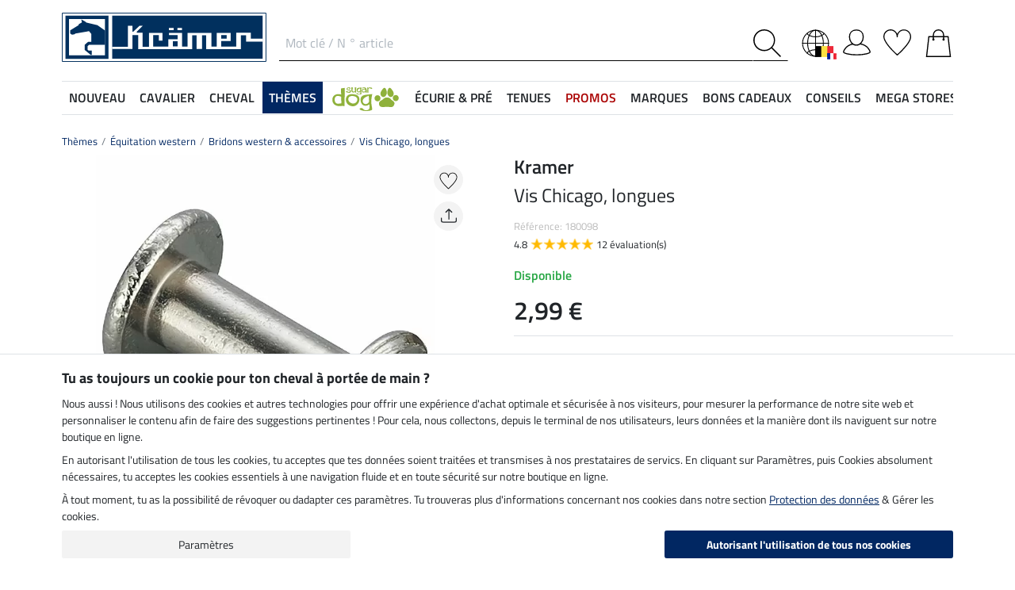

--- FILE ---
content_type: text/html; charset=iso-8859-1
request_url: https://fr.kramer.be/Themes/Equitation-western/Bridons-western-accessoires/Vis-Chicago-longues
body_size: 44013
content:
<!DOCTYPE html>
<html lang="fr">
<head>
	
	
		
   
      
      
      
      
      
         <title>Vis Chicago, longues - Bridons western & accessoires - Kramer Paardensport</title>
      
      <meta name="description" content="Vis Chicago, longues - Vis chicago, longues, 4 pi&egrave;ces. Longueur 1 cm.- commander au meilleur prix sur la boutique Kramer Paardensport dans la catégorie Bridons western & accessoires.">
      <meta name="page-topic" content="Vis Chicago, longues Société de vente par correspondance">
   
   <meta name="copyright" content="Kramer Paardensport">
   <meta http-equiv="imagetoolbar" content="no">
   <meta http-equiv="language" content="fr">
   <meta http-equiv="Content-Type" content="text/html; charset=iso-8859-1">
	<link rel="canonical" href="https://fr.kramer.be/Themes/Equitation-western/Bridons-western-accessoires/Vis-Chicago-longues">
   
   
	
   
   
   
   
   
		<meta name="google-site-verification" content="FTQZvAkTn6hBjxD5fxP67Y6AMjJtRyxjvSOuDpWvoEA">
   
   

   
	
	

   <base href="https://fr.kramer.be/$WS/kraemer-pferdesport/websale8_shop-kraemer-pferdesport/benutzer/templates/58-BE/">
   <meta name="viewport" content="width=device-width, initial-scale=1.0">
	<meta name="msapplication-config" content="none">

		
   <meta name="robots" content="index,follow,noodp">

		
	<link rel="stylesheet" href="/$WS/kraemer-pferdesport/websale8_shop-kraemer-pferdesport/benutzer/templates/58-BE/../css_min/ws_global_8db0ae9be2.min.css">
   

	
	
	
		
	<link rel="stylesheet" href="https://cdnjs.cloudflare.com/ajax/libs/noUiSlider/15.5.0/nouislider.min.css">
	<style>
		/* General button styles */
		.search-button, .filter-button {
			border: 1px solid #ccc;
			border-radius: 3px;
			padding: 5px;
			cursor: pointer;
		}

		.result-grid {
			display: flex;
			flex-wrap: wrap;
			margin-right: -0.5rem;
			margin-left: -0.5rem;
		}
  
		.result-grid > div {
			position: relative;
			width: 100%;
			padding-right: .5rem;
			padding-left: .5rem;
		}
  
		.result-grid > div {
			flex: 0 0 50%;
			max-width: 50%;
		}

		@media (min-width:768px) {
			.result-grid > div {
				flex: 0 0 33.3333333333%;
				max-width: 33.3333333333%;
			}
		}

		
			@media (min-width:992px) {
				.result-grid > div {
					flex: 0 0 25%;
					max-width: 25%;
				}
			}
		
  
		.container-sortbox-wrapper {
			display: flex;
			align-items: center; /* Adjusts items vertically */
			justify-content: flex-start; /* Aligns children at the start */
			padding: 0 10px; /* Adds padding on the left and right */
			padding-bottom: 20px;
		}
  
		.container-sortbox-wrapper + template {
			padding-top: 50px; /* Adds padding above the template */
			padding-bottom: 50px;
		}

		ws-filters .dropdown-menu {
			max-height: 200px;
			overflow-y: auto;
			overflow-x: hidden;
		}

		.suggestions {
			background: #fff;
			border: 1px solid #ddd;
			padding: 1rem;
			position: absolute;
			left: 0;
			right: 0;
			bottom: 0;
			transform: translateY(100%);
			z-index: 10000;
		}

		.suggestion-item {
			padding: .25rem 0;
		}

		.suggestion-item:hover,
		.suggestion-item:focus,
		.suggestion-item:active {
			cursor: pointer;
			text-decoration: underline;
		}

		.pagination-btn {
			display: inline-block;
			font-weight: 400;
			color: #212529;
			text-align: center;
			vertical-align: middle;
			cursor: pointer;
			user-select: none;
			background-color: transparent;
			border: 1px solid transparent;
			padding: .375rem .75rem;
			line-height: 1.5;
			border-radius: .15rem;
			transition: color .15s ease-in-out, background-color .15s ease-in-out, border-color .15s ease-in-out, box-shadow .15s ease-in-out;
			color: #002762;
    		border-color: #002762;
		}

		.pagination-btn.current-page,
		.pagination-btn:hover,
		.pagination-btn:focus,
		.pagination-btn:active {
			color: #fff;
			background-color: #002762;
			border-color: #002762;
		}

		.pagination-btn+.pagination-btn {
			margin-left: .5rem;
		}

		.wsSortCustomBox input[type="radio"],
		ws-filter input[type="checkbox"] {
			position: relative;
			top: 2px;
			margin-left: .25rem;
			margin-right: .35rem;
		}

		.wsSortCustomBox label,
		ws-filter label {
			margin: 0;
			line-height: 1.3;
		}

		ws-searchbox .suggestions {
			display: none; 
		}

		ws-searchbox input[type="search"]:focus + .suggestions,
		ws-searchbox input[type="search"]:active + .suggestions {
			display: block;
		}

		ws-filter-chip .wsChipCloseBtn::after {
			content: "";
			background-image: url(../images/icons/icon-close.svg);
			background-size: 15px 15px;
			background-repeat: no-repeat;
			display: inline-block;
			margin-left: .5rem;
			width: 15px;
			height: 15px;
			top: 2px;
			position: relative;
		}

		ws-filter-chip {
			display: flex;
			flex-wrap: wrap;
		}

		ws-filter-chip .chip {
			margin-right: .5rem;
			margin-bottom: .5rem;
		}

		ws-filter .range-field-wrapper input,
		ws-sort-box select,
		ws-paging-size-selector select {
			box-shadow: 0 0 0 rgba(0, 0, 0, 0) inset !important;
			display: block;
			width: 100%;
			height: calc(1.5em + 0.75rem + 2px);
			padding: .375rem .75rem;
			font-size: 1rem;
			font-weight: 400;
			line-height: 1.5;
			color: #495057;
			background-color: #fff;
			background-clip: padding-box;
			border: 1px solid #dee2e6;
			border-radius: .15rem;
			transition: border-color .15s ease-in-out, box-shadow .15s ease-in-out;
		}

		ws-filter .range-field-wrapper input {
			border-radius: .15rem 0 0 .15rem;
		}

		ws-filter .range-field-wrapper input[type=number]::-webkit-inner-spin-button,
		ws-filter .range-field-wrapper input[type=number]::-webkit-outer-spin-button {
			-webkit-appearance: none;
			margin: 0;
		}
		
		ws-filter .range-field-wrapper input[type=number] {
			-moz-appearance: textfield;
		}

		ws-filter[name="farbgrp"] .checkbox-wrapper {
			display: grid;
			grid-template-rows: auto auto;
			grid-template-columns: repeat(5, 1fr);
			gap: 2px;
			align-items: baseline;
		}

		ws-filter[name="farbgrp"] .checkbox-wrapper {
			display: flex;
			flex-wrap: wrap;
			margin-right: -0.5rem;
			margin-left: -0.5rem;
		}
  
		ws-filter[name="farbgrp"] .checkbox-wrapper > div {
			position: relative;
			width: 100%;
			padding-right: .5rem;
			padding-left: .5rem;
		}
  
		ws-filter[name="farbgrp"] .checkbox-wrapper > div {
			flex: 0 0 auto;
			width: auto;
			max-width: 100%;
		}

		ws-filter[name="farbgrp"] input[type="checkbox"] {
			display: none; 
		}

		ws-filter[name="farbgrp"] label {
			display: inline-block;
			width: 30px;
			height: 30px;
			font-size: 0px;
			cursor: pointer;
			position: relative;
			background-size: contain;
			border: none;
		}

		ws-filter[name="farbgrp"] label.checked::after {
			content: "";
			display: block;
			width: 27px;
			height: 27px;
			position: absolute;
			top: 0;
			right: 0;
			bottom: 0;
			left: 0;
			background-image: url("data:image/svg+xml,<svg xmlns='http://www.w3.org/2000/svg' viewBox='0 0 16 16' fill='%23212529'><path d='M12.736 3.97a.733.733 0 0 1 1.047 0c.286.289.29.756.01 1.05L7.88 12.01a.733.733 0 0 1-1.065.02L3.217 8.384a.757.757 0 0 1 0-1.06.733.733 0 0 1 1.047 0l3.052 3.093 5.4-6.425z'/></svg>");
		}

		ws-filter[name="farbgrp"] label[for="farbgrp-schwarz"].checked::after,
		ws-filter[name="farbgrp"] label[for="farbgrp-lila"].checked::after,
		ws-filter[name="farbgrp"] label[for="farbgrp-braun"].checked::after,
		ws-filter[name="farbgrp"] label[for="farbgrp-blau"].checked::after {
			background-image: url("data:image/svg+xml,<svg xmlns='http://www.w3.org/2000/svg' viewBox='0 0 16 16' fill='%23FFFFFF'><path d='M12.736 3.97a.733.733 0 0 1 1.047 0c.286.289.29.756.01 1.05L7.88 12.01a.733.733 0 0 1-1.065.02L3.217 8.384a.757.757 0 0 1 0-1.06.733.733 0 0 1 1.047 0l3.052 3.093 5.4-6.425z'/></svg>");
		}

		.multiple-filters-container > div,
		.checkbox-wrapper > div {
			display: flex;
			align-items: baseline;
    		justify-content: flex-start;
			position: relative;
		}

		.multiple-filters-container > div+div,
		.checkbox-wrapper > div+div,
		#wsAllExtraFilter .checkbox-wrapper > div {
			margin-top: .5rem;
		}

		.suggestion-item.highlight {
			text-decoration: underline;	
		}

		.noUi-horizontal {
			height: 10px;
		}

		.noUi-horizontal .noUi-handle {
			width: 20px;
			height: 20px;
			top: 4px;
			border-radius: 50rem;
			transform: translate(50%, -50%);
			right: 0;
		}

		.noUi-handle:after, .noUi-handle:before {
			display: none;
		}

		.noUi-connect {
			background: #002762;
		}

		/* [unresolved] {
			display: none;
		} */

		.disable-style {
			opacity: 0.5;
			filter: grayscale(80%);
			text-decoration: line-through;
			cursor: not-allowed;
			pointer-events: none;
		}

		@media (max-width:991px) {
			#wsFilterCollapse {
				position: fixed;
				background: #f3f3f3;
				top: 0;
				right: 0;
				bottom: 0;
				display: flex;
				flex-direction: column;
				overflow-y: auto !important;
				width: 100%;
				max-width: 420px;
				transform: translateX(100%);
				transition: all ease .2s;
				padding: 1rem;
				height: 100% !important;
				z-index: 10000;
				align-items: start;
			}

			#wsFilterCollapse.show {
				transform: translateX(0);
				box-shadow: 0 0 10px rgb(0 0 0 / 30%);
			}

			ws-filters .dropdown-menu {
				display: block;
				position: static;
				max-height: none;
				margin: 0;
				border-radius: 0;
				border: none;
				/* overflow-x: auto; */
				/* border-top: none; */
				/* white-space: nowrap; */
			}

			/* ws-filters .dropdown .btn {
				border-bottom: 0 !important;
				font-weight: 600;
        		color: #002762;
				background: none !important;
				padding: 1rem !important;
			} */

			.multiple-filters-container > div, .checkbox-wrapper > div {
				display: inline-block;
			}

			ws-filter input[type="checkbox"] {
				display: none;
			}

			ws-filter label {
				display: inline-block;
				font-weight: 400;
				color: #212529;
				text-align: center;
				vertical-align: middle;
				cursor: pointer;
				user-select: none;
				background-color: transparent;
				border: 1px solid transparent;
				padding: .375rem .75rem;
				line-height: 1.5;
				border-radius: .15rem;
				transition: color .15s ease-in-out, background-color .15s ease-in-out, border-color .15s ease-in-out, box-shadow .15s ease-in-out;
				color: #002762;
    			border-color: #002762;	
			}

			.wsFilterColumn:not(.col-auto) label {
				margin-right: .5rem;
			}

			ws-filter input[type="checkbox"]:checked + label {
				color: #fff;
				background-color: #002762;
				border-color: #002762;
			}

			ws-filter[name="farbgrp"] label {
				margin-right: 0 !important;
			}

			/* ws-filter[name="farbgrp"] .checkbox-wrapper {
				flex-wrap: nowrap;
			} */
		}

		@media (min-width:992px) {
			#wsFilterCollapse {
				display: block !important;
			}

			ws-filter[name="farbgrp"] label {
				width: 26px;
				height: 26px;
			}

			#wsAllExtraFilter {
				max-height: none !important;
				position: inherit !important;
				display: block !important;
				overflow: visible !important;
				border: none !important;
				float: none !important;
			}
		}

		#wsFilterCollapseCloseBtn {
			position: sticky;
			bottom: -1rem;
			padding: 1rem 0;
			background: #f3f3f3;
			z-index: 1;
			width: 100%;
		}

		.input-group ws-filter {
			position: relative;
			flex: 1 1 0%;
			min-width: 0;
			margin-bottom: 0;
		}

		.noUi-target,
		.noUi-handle {
			box-shadow: none !important;
		}

		ws-filter .range-field-wrapper {
			display: flex;
			justify-content: space-between;
			margin-top: 1rem;
			gap: 0 0.5rem;
		}

		.wsPriceFilterGroup {
			position: relative;
		}

		.wsPriceFilterCurrency {
			position: absolute;
			display: flex;
			top: 50%;
			transform: translateY(-50%);
			right: 5px;
			background: #fff;
			align-items: center;
			padding-top: 5px;
			padding-bottom: 5px;
		}

		

		

		.wsCategoryHideOnLoading {
			position: relative;
		}

		.wsCategoryHideOnLoading > * {
			opacity: 0;
			transition: opacity 0s ease-in-out;
		}

		.wsCategoryContentContainer .wsCategoryHideOnLoading::before {
			content: attr(data-loadingtext);
			color: transparent;
			position: absolute;
			inset: 0;
			background-color: rgba(0, 0, 0, 0%);
			border-radius: .15rem;
			opacity: 1;
			transition: opacity 0s ease-in-out;
			pointer-events: none;
			z-index: 150;
			animation: wsShowLoadingText 0s linear 5s forwards;
		}

		@keyframes wsShowLoadingText {
			to {
				color: inherit;
			}
		}

		.wsCategoryContentContainer.loaded .wsCategoryHideOnLoading::before {
			opacity: 0;
		}

		.wsCategoryContentContainer.loaded .wsCategoryHideOnLoading > * {
			opacity: 1;
		}

		/*
		*/
		body {
			opacity: 0;
			animation: wsShowBody 0s forwards;
			animation-delay: 0.5s;
		}

		@keyframes wsShowBody {
			to {
				opacity: 1;
			}
		}

	</style>

	

   
	
	
	
	
	
	
	
	
	
  	<link rel="apple-touch-icon" sizes="57x57" href="/apple-icon-57x57.png">
  	<link rel="apple-touch-icon" sizes="60x60" href="/apple-icon-60x60.png">
  	<link rel="apple-touch-icon" sizes="72x72" href="/apple-icon-72x72.png">
  	<link rel="apple-touch-icon" sizes="76x76" href="/apple-icon-76x76.png">
  	<link rel="apple-touch-icon" sizes="114x114" href="/apple-icon-114x114.png">
  	<link rel="apple-touch-icon" sizes="120x120" href="/apple-icon-120x120.png">
  	<link rel="apple-touch-icon" sizes="144x144" href="/apple-icon-144x144.png">
  	<link rel="apple-touch-icon" sizes="152x152" href="/apple-icon-152x152.png">
  	<link rel="apple-touch-icon" sizes="180x180" href="/apple-icon-180x180.png">
  	<link rel="icon" type="image/png" sizes="192x192" href="/android-icon-192x192.png">
  	<link rel="icon" type="image/png" sizes="32x32" href="/favicon-32x32.png">
  	<link rel="icon" type="image/png" sizes="96x96" href="/favicon-96x96.png">
  	<link rel="icon" type="image/png" sizes="16x16" href="/favicon-16x16.png">
   <meta name="msapplication-TileImage" content="/ms-icon-144x144.png">
   <link href="/apple_splash.png" media="(device-width: 375px) and (device-height: 812px) and (-webkit-device-pixel-ratio: 3)" rel="apple-touch-startup-image" />
   <link href="/splash_2.png" media="(device-width: 375px) and (device-height: 667px) and (-webkit-device-pixel-ratio: 2)" rel="apple-touch-startup-image" />
   <meta name="apple-mobile-web-app-capable" content="yes">
   <meta name="apple-mobile-web-app-status-bar-style" content="default">
   
  	   <meta name="msapplication-TileColor" content="#002762">
      <meta name="theme-color" content="#002762">
   
   

	
	<!---->
</head>

	
		
	
		
	
		
	

<body>
	
	
		
		
	
	
		<noscript><iframe src="https://www.googletagmanager.com/ns.html?id=GTM-T553RBQW" height="0" width="0" style="display:none;visibility:hidden"></iframe></noscript>
	<header style="opacity:0;">
      
      
         <style>
            @media (max-width:991px) {
               header {
                  position: fixed;
                  top: 0;
                  left: 0;
                  right: 0;
                  background: #fff;
                  z-index: 100;
                  box-shadow: 0 0 0.25rem rgba(0,0,0,.2);
               }
            }

            body {
               
               padding-top: 48px;
            }

            @media (min-width:768px) {
               body {
                  
                  padding-top: 56px;
               }
            }

            @media (min-width:992px) {
               body {
                  padding-top: 0;
               }
            }
         </style>

         <div class="container">
            <div class="row my-2 mt-lg-3">
					<div class="col-auto col-sm-4 col-md-auto p-lg-0">
						<div class="row">
							
							<div class="col-auto d-lg-none order-md-1">
								<button class="navbar-toggler text-center p-0" type="button" data-toggle="collapse" data-target="#navbarContentMobile" aria-controls="navbarContentMobile" aria-expanded="false" aria-label="Toggle navigation" onclick="wsLoadMobileMenu('252457');appendSearchBarToMobileMenu();" title="Menu">
									<svg class="headerIcon mt-md-1" viewBox="0 0 50 39.2"><g><path d="M9.3,16.8H0v2.5h9.3c0-0.4-0.1-0.8-0.1-1.3C9.2,17.6,9.2,17.2,9.3,16.8z"/><path d="M0,3.8v2.5h12.8c0.6-0.9,1.3-1.7,2-2.5C14.8,3.8,0,3.8,0,3.8z"/><path d="M0,29.8v2.5h14.8c-0.7-0.8-1.4-1.6-2-2.5H0z"/></g><g><circle style="fill:none;" cx="31.2" cy="18" r="15.5"/><path d="M44.6,29.9c2.8-3.2,4.5-7.3,4.5-11.9c0-10-8-18-18-18s-18,8.1-18,18s8,18,18,18c4.4,0,8.3-1.6,11.5-4.2l7.4,7.4v-4L44.6,29.9z M15.7,18c0-8.6,6.9-15.5,15.5-15.5S46.7,9.4,46.7,18c0,8.5-7,15.5-15.5,15.5C22.6,33.5,15.7,26.6,15.7,18z"/></g></svg>
								</button>
							</div>

							
							<div class="col-auto d-md-none">
								<a href="https://fr.kramer.be/?websale8=kraemer-pferdesport.58-BE&type=LoginUser" title="Connexion">
									
										<svg class="headerIcon mt-md-1" viewBox="0 0 50 46.8"><path style="fill:none;stroke:#000000;stroke-width:2;stroke-linejoin:round;stroke-miterlimit:10;" d="M36.6,13.4c0,7.5-4.9,14.9-12.4,14.9s-12.4-7.4-12.4-14.9S16.7,1,24.2,1S36.6,5.9,36.6,13.4z"/><path style="fill:none;stroke:#000000;stroke-width:2;stroke-linejoin:round;stroke-miterlimit:10;" d="M17.9,26.3C3.6,29,1,40.6,1,40.6c0,2.1,10.2,5.2,24,5.2s24-3.1,24-5.2c0,0-2.7-12.3-18.2-14.6"/></svg>
									
									
								</a>
							</div>
						</div>
					</div>

               
               <div id="desktopSearchContainerHeader" class="col order-md-3 d-none d-md-block">
						<form name="find" action="/websale8/" method="get" accept-charset="iso-8859-1" class="mb-0" id="headerSearchForm" role="search">
<input type="hidden" name="Ctx" value="%7bver%2f8%2fver%7d%7bst%2f417%2fst%7d%7bcmd%2f0%2fcmd%7d%7bm%2fwebsale%2fm%7d%7bs%2fkraemer%2dpferdesport%2fs%7d%7bl%2f58%2dBE%2fl%7d%7bmi%2f252457%2fmi%7d%7bpi%2f180098%2fpi%7d%7bpoh%2f1%2fpoh%7d%7bmd5%2ffa1a057872642132e937bca60ad4e128%2fmd5%7d">

							<div class="input-group headerSearch d-none d-md-flex mt-xl-3">
								<label for="quicksearch_inputfield" style="display: none;">Mot clé / N ° article</label>
								<input type="text" name="search_input" class="form-control rounded-0 px-2" placeholder="Mot clé / N ° article" autocomplete="kraemer" maxlength="50" id="quicksearch_inputfield" title="Mot clé / numéro d'article">
								<div class="input-group-append">
									<button class="btn py-0 pr-2 pl-0 rounded-0 bg-white" type="submit" title="Recherche" onclick="$('#navbarContent.show .navbar-toggler').click();">
										<svg xmlns="http://www.w3.org/2000/svg" viewBox="0 0 50 50" class="headerIcon"><path d="M37.1 19.6c0-9.7-7.8-17.4-17.4-17.4C10 2.2 2.3 10 2.3 19.6c0 9.7 7.8 17.4 17.4 17.4 9.6.1 17.4-7.8 17.4-17.4zM50 48.5L48.5 50 32.7 34.2c-3.5 3.1-8 5-13.1 5C8.7 39.2 0 30.4 0 19.6S8.7 0 19.6 0s19.6 8.7 19.6 19.6c0 5-1.9 9.6-5 13.1L50 48.5z" fill-rule="evenodd" clip-rule="evenodd"/></svg>
									</button>
								</div>
							</div>
						</form>
               </div>
               
					
					<div class="col col-md-auto order-md-2 text-center">
						<a href="https://fr.kramer.be/?websale8=kraemer-pferdesport.58-BE" title="page d'accueil">
	
		<img src="https://fr.kramer.be/$WS/kraemer-pferdesport/websale8_shop-kraemer-pferdesport/benutzer/templates/images/logo-kraemer.svg" class="headerLogo" alt="Kramer Paardensport Logo">
	
	
</a>
					</div>

               <div class="col-auto col-sm-4 col-md-auto order-md-4">
                  <div class="row mt-xl-3 justify-content-end" role="group" aria-label="Account">
							
								<div class="col-auto" id="headerCountry">
									<div class="dropdown">
										<button class="btn btn-link p-0" type="button" data-toggle="dropdown" aria-haspopup="true" aria-expanded="false">
											<svg class="headerIcon mt-md-1" viewBox="0 0 64 64"><g><circle cx="31.988" cy="32.02" fill="none" r="29.98" stroke="#000000" stroke-linecap="round" stroke-linejoin="round" stroke-miterlimit="10" stroke-width="2"/><line fill="none" stroke="#000000" stroke-linecap="round" stroke-linejoin="round" stroke-miterlimit="10" stroke-width="2" x1="32.013" x2="32.013" y1="2" y2="61.96"/><line fill="none" stroke="#000000" stroke-linecap="round" stroke-linejoin="round" stroke-miterlimit="10" stroke-width="2" x1="2.032" x2="61.992" y1="31.979" y2="31.979"/><path d="M32.013,46.423" fill="none" stroke="#000000" stroke-linecap="round" stroke-linejoin="round" stroke-miterlimit="10" stroke-width="2"/><path d="M32.013,2" fill="none" stroke="#000000" stroke-linecap="round" stroke-linejoin="round" stroke-miterlimit="10" stroke-width="2"/><path d="M32.013,61.96" fill="none" stroke="#000000" stroke-linecap="round" stroke-linejoin="round" stroke-miterlimit="10" stroke-width="2"/><path d="M32.013,2" fill="none" stroke="#000000" stroke-linecap="round" stroke-linejoin="round" stroke-miterlimit="10" stroke-width="2"/><path d="M32.013,61.96" fill="none" stroke="#000000" stroke-linecap="round" stroke-linejoin="round" stroke-miterlimit="10" stroke-width="2"/><ellipse cx="31.848" cy="32.021" fill="none" rx="18.13" ry="29.979" stroke="#000000" stroke-linecap="round" stroke-linejoin="round" stroke-miterlimit="10" stroke-width="2"/><path d="M12.593,9.515c0,2.749,8.683,7.787,19.396,7.787c10.712,0,19.393-5.04,19.393-7.787" fill="none" stroke="#000000" stroke-linecap="round" stroke-linejoin="round" stroke-miterlimit="10" stroke-width="2"/><path d="M12.593,54.775c0-2.748,8.683-7.787,19.396-7.787c10.712,0,19.393,5.041,19.393,7.787" fill="none" stroke="#000000" stroke-linecap="round" stroke-linejoin="round" stroke-miterlimit="10" stroke-width="2"/></g></svg>
											
											
												<img src="/$WS/kraemer-pferdesport/websale8_shop-kraemer-pferdesport/benutzer/templates/images/countryflags/BE-FR.png" class="img-fluid selectedCountry">
											
											
											
										</button>
										<div class="dropdown-menu">
											
	
	
		
		
			
		
		
			
			
			
			
			
				
				
				
				
					
				
				
				
			
				
				
				
				
					
				
				
				
			
				
				
				
				
					
						<a href="https://www.kramer.be/Themas/Western-rijden/Western-accessoires/Chicago-schroeven" class="dropdown-item px-2" title="Changer de langue"><img src="/$WS/kraemer-pferdesport/websale8_shop-kraemer-pferdesport/benutzer/templates/images/countryflags/BE-NL.png" class="img-fluid mr-2" loading="lazy" alt="">Nederlands</a>
						
					
				
				
				
			
				
				
				
				
					
				
				
				
			
				
				
				
				
					
				
				
				
			
				
				
				
				
					
				
				
				
			
				
				
				
				
					
				
				
				
			
				
				
				
				
					
				
				
				
			
				
				
				
				
					
				
				
				
			
		
	

											
												
												
												
												
												
												
												
												
												
												

												

												

												

												

												

												

												

												

												

												

												

												

												
											

											
										</div>
									</div>
								</div>
							
                     
                     <div class="col-auto newMenuBtn d-none d-md-block" id="headerAccount">
                        <div id="quicklogin_link">
                            <a href="https://fr.kramer.be/?websale8=kraemer-pferdesport.58-BE&type=LoginUser" class="newMenu position-relative" title="Connexion">
                                
                                    <svg class="headerIcon mt-md-1" viewBox="0 0 50 46.8"><path style="fill:none;stroke:#000000;stroke-width:2;stroke-linejoin:round;stroke-miterlimit:10;" d="M36.6,13.4c0,7.5-4.9,14.9-12.4,14.9s-12.4-7.4-12.4-14.9S16.7,1,24.2,1S36.6,5.9,36.6,13.4z"/><path style="fill:none;stroke:#000000;stroke-width:2;stroke-linejoin:round;stroke-miterlimit:10;" d="M17.9,26.3C3.6,29,1,40.6,1,40.6c0,2.1,10.2,5.2,24,5.2s24-3.1,24-5.2c0,0-2.7-12.3-18.2-14.6"/></svg>
                                
                                
                            </a>
                        </div>
                        <div class="dropdown-menu dropdown-menu-hover newDropDown" id="quicklogin_form">
                           <div id="quicklogin_access_denied">
                              
                           </div>
                           <div id="quicklogin_error">
                              
                           </div>
                           <div id="quicklogin_success">
                              
                              
                           </div>
                           
                              <form action="https://fr.kramer.be/websale8/" method="post" id="quicklogin_input">
<input type="hidden" name="Ctx" value="%7bver%2f8%2fver%7d%7bst%2f40c%2fst%7d%7bcmd%2f0%2fcmd%7d%7bm%2fwebsale%2fm%7d%7bs%2fkraemer%2dpferdesport%2fs%7d%7bl%2f58%2dBE%2fl%7d%7bmi%2f252457%2fmi%7d%7bpi%2f180098%2fpi%7d%7bpoh%2f1%2fpoh%7d%7bssl%2fx%2fssl%7d%7bmd5%2f88779f6cfb888e8ccab68a2a2e56a818%2fmd5%7d">
<input type="hidden" name="csrf_antiforge" value="BA4BC4F0E38B6183FB2B733057769F93">

                                 
	<div class="row">
		<div class="col-12 mb-2 inputLabelFocus" data-placeholder="Adresse email">
			<label for="input_login_email" class="control-label">Adresse email</label>
			<input type="email" class="form-control" id="input_login_email" name="input_login_email" value="" autocomplete="kraemer">
		</div>
	</div>
	<div class="input-group inputLabelFocus mb-2" data-placeholder="Mot de passe">
		<label for="input_login_pw" class="control-label">Mot de passe</label>
		<input type="password" class="form-control" id="input_login_pw" name="input_login_pw" value="" autocomplete="kraemer" maxlength="80">
		<span class="input-group-append"><a class="btn btn-outline-secondary default_link" href="https://fr.kramer.be/?websale8=kraemer-pferdesport.58-BE&type=RequestPW"><div class="pt-1">?</div></a></span>
	</div>
	<input type="checkbox" name="ws_name_checkbox_stay_fully_signed_in" checked style="display: none;">
  	<button type="submit" class="btn btn-primary btn-block mb-2" onclick="return ws_AJAXsendFormTemplate('quicklogin_input', 'iso-8859-1', ws_AJAXSendLoginStart, ws_AJAXSendLoginError, 'ws_AJAXSendLoginResponseSuccess()', 'ws_AJAXSendLoginResponseError()');">Connexion</button>
	<p class="small mb-0">Nouveau client? <a href="https://fr.kramer.be/?websale8=kraemer-pferdesport.58-BE&type=loginUser&otp1=NewUser">Inscris-toi ici</a></p>

                              </form>
                           
                        </div>
                     </div>

                     
                     <div class="col-auto newMenuBtn position-relative" id="headerMemolist">
                        
                           
	<a href="https://fr.kramer.be/?websale8=kraemer-pferdesport.58-BE" class="newMenu" title="liste mémo">
		<svg class="headerIcon mt-md-1" viewBox="0 0 50 47"><path d="M25,47c-0.2,0-0.4-0.1-0.6-0.2C23.6,46.1,5.6,30.3,1.1,18.1C0.4,16.5,0,14.8,0,13C0,5.8,5.8,0,13,0c5.5,0,10.1,3.4,12,8.2c1.9-4.7,6.6-8.1,12-8.1c7.2,0,13,5.8,13,13v0.8C50,25.5,26.6,46,25.6,46.8C25.4,46.9,25.2,47,25,47z M13,1.9C6.9,1.9,1.9,6.9,1.9,13c0,1.5,0.3,3,0.9,4.4C6.7,28,21.8,41.9,25,44.8c3.7-3.4,23.1-21.2,23.1-31v-0.1V13c0-6.1-5-11.1-11.1-11.1S25.9,6.9,25.9,13v0.3c0,0.3-0.1,0.5-0.3,0.7c-0.4,0.4-1,0.4-1.4,0c-0.2-0.2-0.3-0.4-0.3-0.7v-0.1v-0.3C24.1,6.9,19.1,1.9,13,1.9z"/></svg>
		
	</a>
   

                           <script>memolistLoaded = false;</script>
                        
                     </div>

                     
                     <div class="col-auto newMenuBtn position-relative" id="headerBasket">
								
	<button type="button" class="btn btn-link p-0" title="Caisse" data-toggle="collapse" data-target="#wsBasketCollapse">
		<svg class="headerIcon mt-md-1" viewBox="0 0 44.24 49"><path style="fill:none;stroke:#000000;stroke-width:2;stroke-linecap:round;stroke-miterlimit:10;" d="M5.12,13l-4,35h42l-4-35H5.12z"/><path style="fill:none;stroke:#000000;stroke-width:2;stroke-linecap:round;stroke-miterlimit:10;" d="M31.12,18v-8c0-5-4-9-9-9s-9,4-9,9v8"/><circle cx="31.12" cy="18" r="2"/><circle cx="13.12" cy="18" r="2"/></svg>
	</button>
	<div id="wsBasketCollapse" class="navbar-collapse collapse" aria-expanded="false">
		
	<div class="d-flex justify-content-between mb-4">
		<span class="text-primary text-uppercase font-weight-semibold">Mon panier</span>
		<img src="/$WS/kraemer-pferdesport/websale8_shop-kraemer-pferdesport/benutzer/templates/images/icons/icon-close.svg" height="25" width="25" class="cursorPointer" data-toggle="collapse" data-target="#wsBasketCollapse">
	</div>
	<div id="basketQuantityChangeError"></div>
	

	
		
			<div class="position-relative mb-2">
				<div>
					Encore <b>120,00&nbsp;&euro;</b> et les frais de <b>port sont offerts</b><svg id="wsBasketCollapseInfoToggler" xmlns="http://www.w3.org/2000/svg" width="16" height="16" fill="currentColor" class="ml-2 cursorPointer" viewBox="0 0 16 16" onclick="$('#wsBasketCollapseInfoContent').toggle();"><path d="M8 15A7 7 0 1 1 8 1a7 7 0 0 1 0 14m0 1A8 8 0 1 0 8 0a8 8 0 0 0 0 16"/><path d="m8.93 6.588-2.29.287-.082.38.45.083c.294.07.352.176.288.469l-.738 3.468c-.194.897.105 1.319.808 1.319.545 0 1.178-.252 1.465-.598l.088-.416c-.2.176-.492.246-.686.246-.275 0-.375-.193-.304-.533zM9 4.5a1 1 0 1 1-2 0 1 1 0 0 1 2 0"/></svg>
				</div>
				<div id="wsBasketCollapseInfoContent" style="display: none;">
					<table>
						<tbody>
							<tr>
								
								
								
									<td class="pr-3 pb-3">
										
										
											<img src="/$WS/kraemer-pferdesport/websale8_shop-kraemer-pferdesport/benutzer/templates/images/icons/icon-free-shipping-fr.svg" height="60" width="60" class="mb-1" loading="lazy">
										
										
									</td>
									<td class="pb-3">Livraison gratuite dès 120,-&nbsp;&euro;</td>
								

								
							</tr>
							<tr>
								<td class="pr-3 pb-3">
									<img src="/$WS/kraemer-pferdesport/websale8_shop-kraemer-pferdesport/benutzer/templates/images/icons/icon-cash-return.svg" height="50" width="50" loading="lazy">
								</td>
								<td class="pb-3">Droit de retour dans les 30 jours</td>
							</tr>
							
						</tbody>
					</table>
				</div>
			</div>
			
			
			
			
			
			
			<div class="progress mb-4" style="height: 7px; border-radius: 20px;">
				<div class="progress-bar" role="progressbar" style="width: 0%" aria-valuenow="0,00" aria-valuemin="0" aria-valuemax="120,00"></div>
			</div>
		
		
	

	<table class="table table-sm table-borderless">
		
	</table>

	
		
			
				
					
						<div class="bg-light border border-warning p-2 mb-3">
							<div class="row">
								<div class="col-auto pr-0">
									<div class="h-100 d-flex align-items-end bg-primary">
										<a href="https://fr.kramer.be/Autres/Service-VIP">
											<img src="/$WS/kraemer-pferdesport/websale8_shop-kraemer-pferdesport/produkte/medien/bilder/klein/VIP_Logo_gelb_leckerli_2_FS25.png" alt="Service VIP" width="60" height="70">
										</a>
									</div>
								</div>
								<div class="col">
									<div class="font-weight-semibold">Service VIP</div>
									<div class="small mb-1">Pour seulement 14,90 &euro; par an, commande sans frais de port.</div>
									<form action="/Autres/Service-VIP" action="post" id="basketVipOrder2">
<input type="hidden" name="Ctx" value="%7bver%2f8%2fver%7d%7bst%2f3ed%2fst%7d%7bcmd%2f0%2fcmd%7d%7bm%2fwebsale%2fm%7d%7bs%2fkraemer%2dpferdesport%2fs%7d%7bl%2f58%2dBE%2fl%7d%7bmi%2f407500%2fmi%7d%7bpi%2fVIP1%5fBE%2fpi%7d%7bpoh%2f1%2fpoh%7d%7bmd5%2fd3b88580b54f3de73ec7a20f8d39b2db%2fmd5%7d">
<input type="hidden" name="js_dep_var" value="">
<input type="hidden" name="csrf_antiforge" value="BA4BC4F0E38B6183FB2B733057769F93">

										<input type="hidden" name="input_qty_2" value="1">
<input type="hidden" name="cat_index_2" value="407500">
<input type="hidden" name="prod_index_2" value="VIP1_BE">

										<input type="submit" value="Ajouter au panier 1 kg de friandises d'une valeur de 4,69 &euro; GRATUITEMENT" class="btn btn-warning btn-sm small" style="white-space: normal;"  onclick="return ws_AJAXGenericRequestProcessor(0, 'basketVipOrder2', 'iso-8859-1', ws_AJAXaddToBasketStartNew('VIP1_BE'), ws_AJAXaddToBasketErrorNew, 'ws_AJAXaddToBasketResponseSuccessNew(\'VIP1_BE\')', 'ws_AJAXaddToBasketResponseErrorNew(\'VIP1_BE\')', 'button_ws_product_addtobasket_ajax=y');">
									</form>
								</div>
							</div>
						</div>
					
				
			
		
	

	
	
	<table class="table table-sm">
		<tbody>
			
			
				
			
			
			
			
			
			
				
			
			
			
			<tr>
				<td>Envoi</td>
				<td class="text-right">
					
					0,00&nbsp;&euro;
				</td>
			</tr>
			
			
			
		</tbody>
	</table>

	

	
	<a href="https://fr.kramer.be/?websale8=kraemer-pferdesport.58-BE" class="btn btn-light border btn-block btn-lg default_link" title="Voir mon panier">Voir mon panier</a>

	
	
		<div class="lead mt-4 mb-3 text-center text-primary">Pour compléter ton panier</div>
		<div class="row">
			
			
				
				
					<div class="col-6">
						
	<div class="basketAdditionalProduct bg-white border p-2 position-relative">
		
	
	
	
	
	
	
	
		
	

	
		
		
			
			
			
			
			
				
			
		

		
		
		
			
		


		
      

		
		
		

		<!-- DiscountID: 01 -->
		<!-- 0 -->
		<!-- 0 -->
		
		
			
			
				
			
		

         
  			
						
		
			
			
				
			

			
         
			
	

		<img src="/$WS/kraemer-pferdesport/websale8_shop-kraemer-pferdesport/produkte/medien/bilder/klein/B740433.jpg" alt="STEEDS Chaufferettes - 740433" title="Chaufferettes" width="300" height="350" class="img-fluid" loading="lazy">
		<div class="border-top pt-2 mt-2">
			<p class="mb-0 font-weight-semibold">STEEDS</p>
			<p class="productName mb-2">Chaufferettes</p>
			<div class="row">
				<div class="col-auto">
					<p class="h4 mb-0 wsProductPrice">
						
						
							
							
								0,99&nbsp;&euro;
							
						
					</p>
				</div>
				<div class="col small pl-0 mt-auto">
					
						
					
					
						
							
	
	
	
	
	
	
	
	
	
	
	
	
	
	

							
						
					
				</div>
			</div>
		</div>
		
		<form action="/Cavalier/Chaussures-Bottes/Chaufferettes" method="post" name="product" id="basketAddProductOrder-2">
<input type="hidden" name="Ctx" value="%7bver%2f8%2fver%7d%7bst%2f3ed%2fst%7d%7bcmd%2f0%2fcmd%7d%7bm%2fwebsale%2fm%7d%7bs%2fkraemer%2dpferdesport%2fs%7d%7bl%2f58%2dBE%2fl%7d%7bmi%2f252255%2fmi%7d%7bpi%2f740433%2fpi%7d%7bpoh%2f1%2fpoh%7d%7bmd5%2f956f69d40d3c598ce009d5fb304307bf%2fmd5%7d">
<input type="hidden" name="js_dep_var" value="">
<input type="hidden" name="csrf_antiforge" value="BA4BC4F0E38B6183FB2B733057769F93">

			
			<input type="hidden" size="4" name="input_qty_3" value="1">
<input type="hidden" name="cat_index_3" value="252255">
<input type="hidden" name="prod_index_3" value="740433">

			<button type="submit" name="button_ws_product_addtobasket_ajax" class="btn btn-light btn-block mt-2" onclick="return ws_AJAXGenericRequestProcessor(0, 'basketAddProductOrder-2', 'iso-8859-1', ws_AJAXaddToBasketCSLinkStart('740433'), ws_AJAXaddToBasketCSLinkError, 'ws_AJAXaddToBasketCSLinkResponseSuccess2(\'740433\')', 'ws_AJAXaddToBasketCSLinkResponseError(\'740433\')', 'button_ws_product_addtobasket_ajax=y');" data-form="">
				+ Ajouter
			</button>
		</form>
	</div>

					</div>
				
			
				
				
					<div class="col-6">
						
	<div class="basketAdditionalProduct bg-white border p-2 position-relative">
		
	
	
	
	
	
	
	
		
	

	
		
		
			
			
			
			
			
				
			
		

		
		
		
			
				
				
			
		


		
      
			
         
            
            
            
               <div data-test="test2" class="productlabel font-weight-bold text-danger bg-white px-1">NOUVEAU</div>
            
         
      

		
		
		
			
			
		

		<!-- DiscountID: 01 -->
		<!-- 0 -->
		<!-- 0 -->
		
		
	

		<img src="/$WS/kraemer-pferdesport/websale8_shop-kraemer-pferdesport/produkte/medien/bilder/klein/B333.jpg" alt="Kramer Calendrier 2026 - 333" title="Calendrier 2026" width="300" height="350" class="img-fluid" loading="lazy">
		<div class="border-top pt-2 mt-2">
			<p class="mb-0 font-weight-semibold">Kramer</p>
			<p class="productName mb-2">Calendrier 2026</p>
			<div class="row">
				<div class="col-auto">
					<p class="h4 mb-0 wsProductPrice text-danger">
						
						
							
							
								1,49&nbsp;&euro;
							
						
					</p>
				</div>
				<div class="col small pl-0 mt-auto">
					
						
							<del class="d-inline-block">2,99&nbsp;&euro;</del>
						
					
					
						
							
	
	
	
	
	
	
	
	
	
	
	
	
	
	

							
						
					
				</div>
			</div>
		</div>
		
		<form action="/Nouveau/Themes/Calendriers/Calendrier-2026" method="post" name="product" id="basketAddProductOrder-4">
<input type="hidden" name="Ctx" value="%7bver%2f8%2fver%7d%7bst%2f3ed%2fst%7d%7bcmd%2f0%2fcmd%7d%7bm%2fwebsale%2fm%7d%7bs%2fkraemer%2dpferdesport%2fs%7d%7bl%2f58%2dBE%2fl%7d%7bmi%2f405369%2fmi%7d%7bpi%2f333%2fpi%7d%7bpoh%2f1%2fpoh%7d%7bmd5%2f739a221a48e3c86fcc91cb9124605de7%2fmd5%7d">
<input type="hidden" name="js_dep_var" value="">
<input type="hidden" name="csrf_antiforge" value="BA4BC4F0E38B6183FB2B733057769F93">

			
			<input type="hidden" size="4" name="input_qty_4" value="1">
<input type="hidden" name="cat_index_4" value="405369">
<input type="hidden" name="prod_index_4" value="333">

			<button type="submit" name="button_ws_product_addtobasket_ajax" class="btn btn-light btn-block mt-2" onclick="return ws_AJAXGenericRequestProcessor(0, 'basketAddProductOrder-4', 'iso-8859-1', ws_AJAXaddToBasketCSLinkStart('333'), ws_AJAXaddToBasketCSLinkError, 'ws_AJAXaddToBasketCSLinkResponseSuccess2(\'333\')', 'ws_AJAXaddToBasketCSLinkResponseError(\'333\')', 'button_ws_product_addtobasket_ajax=y');" data-form="">
				+ Ajouter
			</button>
		</form>
	</div>

					</div>
				
			
		</div>
	

	
	
	
	
	


	</div>

								<div id="headerBasketQuantity">
									
										
	

									
								</div>
                     </div>
                  </div>
               </div>
            </div>
            
	<div id="navigation">
		<div class="container">
			<div class="row">
				<div class="w-100">
					<div class="collapse navbar-collapse px-0 d-lg-none" id="navbarContentMobile">
						<div class="w-100 d-flex justify-content-between align-items-center ws_login_close d-lg-none px-2 py-2" data-toggle="collapse" data-target="#navbarContentMobile" aria-controls="navbarContentMobile" aria-expanded="false" aria-label="Toggle navigation" onclick="appendSearchBarToHeader()">
							<div>
	
		<img src="https://fr.kramer.be/$WS/kraemer-pferdesport/websale8_shop-kraemer-pferdesport/benutzer/templates/images/logo-kraemer.svg" class="headerLogo" alt="Kramer Paardensport Logo">
	
	
</div>
							<button class="navbar-toggler pl-2 pr-0 px-0" type="button"><img src="/$WS/kraemer-pferdesport/websale8_shop-kraemer-pferdesport/benutzer/templates/images/icons/icon-close.svg" class="headerIcon"></button>
						</div>
						<div id="mobileSearchContainerNav" class="px-2 d-lg-none"></div>
						<div id="wsMobileMenu"></div>
					</div>
					<nav class="navbar navbar-expand-lg p-0 my-lg-3" role="navigation">
						
						
						<div class="collapse navbar-collapse px-0" id="navbarContent">
							
							<ul class="navbar-nav" id="ws_nav_menu" data-current-index="252457">
								
								
									
									
								

								
								
									
										<li class="nav-item">
											<div class="ws_nav_first">
												<div class="row">
													<div class="col col-lg-auto px-0 px-lg-2">
														
														
														
														
														
														                    
														
														<a href="https://fr.kramer.be/Nouveau" data-id="252814" data-loadsubmenu="https://fr.kramer.be/incl_ajax_submenu-htm.htm?websale8=kraemer-pferdesport.58-BE&amp;tpl=incl_ajax_submenu.htm&otp1=252814&otp2=Nouveau.htm&otp4=252457" class="d-block ws_dropdown_hover text-uppercase mt-2 mt-lg-0 py-0 py-lg-2 px-lg-2 px-xxl-3 categoryMain" role="button" aria-haspopup="true" title="Nouveau">
															
															
															
																
																Nouveau
																
															
															</span>
														</a>
													</div>
													
												</div>
											</div>
											
												<div class="ws_menu_child ws_menu_level1 submenu_252814"></div>
											
										</li>
									
										<li class="nav-item">
											<div class="ws_nav_first">
												<div class="row">
													<div class="col col-lg-auto px-0 px-lg-2">
														
														
														
														
														
														                    
														
														<a href="https://fr.kramer.be/Cavalier" data-id="252803" data-loadsubmenu="https://fr.kramer.be/incl_ajax_submenu-htm.htm?websale8=kraemer-pferdesport.58-BE&amp;tpl=incl_ajax_submenu.htm&otp1=252803&otp2=Cavalier.htm&otp4=252457" class="d-block ws_dropdown_hover text-uppercase mt-2 mt-lg-0 py-0 py-lg-2 px-lg-2 px-xxl-3 categoryMain" role="button" aria-haspopup="true" title="Cavalier">
															
															
															
																
																Cavalier
																
															
															</span>
														</a>
													</div>
													
												</div>
											</div>
											
												<div class="ws_menu_child ws_menu_level1 submenu_252803"></div>
											
										</li>
									
										<li class="nav-item">
											<div class="ws_nav_first">
												<div class="row">
													<div class="col col-lg-auto px-0 px-lg-2">
														
														
														
														
														
														                    
														
														<a href="https://fr.kramer.be/Cheval" data-id="252805" data-loadsubmenu="https://fr.kramer.be/incl_ajax_submenu-htm.htm?websale8=kraemer-pferdesport.58-BE&amp;tpl=incl_ajax_submenu.htm&otp1=252805&otp2=Cheval.htm&otp4=252457" class="d-block ws_dropdown_hover text-uppercase mt-2 mt-lg-0 py-0 py-lg-2 px-lg-2 px-xxl-3 categoryMain" role="button" aria-haspopup="true" title="Cheval">
															
															
															
																
																Cheval
																
															
															</span>
														</a>
													</div>
													
												</div>
											</div>
											
												<div class="ws_menu_child ws_menu_level1 submenu_252805"></div>
											
										</li>
									
										<li class="nav-item">
											<div class="ws_nav_first">
												<div class="row">
													<div class="col col-lg-auto px-0 px-lg-2">
														
														
														
														
														
														                    
														
														<a href="https://fr.kramer.be/Themes" data-id="406991" data-loadsubmenu="https://fr.kramer.be/incl_ajax_submenu-htm.htm?websale8=kraemer-pferdesport.58-BE&amp;tpl=incl_ajax_submenu.htm&otp1=406991&otp2=Themes.htm&otp4=252457" class="d-block ws_dropdown_hover text-uppercase mt-2 mt-lg-0 py-0 py-lg-2 px-lg-2 px-xxl-3 categoryMain active" role="button" aria-haspopup="true" title="Thèmes">
															
															
															
																
																Thèmes
																
															
															</span>
														</a>
													</div>
													
												</div>
											</div>
											
												<div class="ws_menu_child ws_menu_level1 submenu_406991"></div>
											
										</li>
									
										<li class="nav-item">
											<div class="ws_nav_first">
												<div class="row">
													<div class="col col-lg-auto px-0 px-lg-2">
														
														
														
														
														
														                    
														
														<a href="https://fr.kramer.be/Chien" data-id="252638" data-loadsubmenu="https://fr.kramer.be/incl_ajax_submenu-htm.htm?websale8=kraemer-pferdesport.58-BE&amp;tpl=incl_ajax_submenu.htm&otp1=252638&otp2=Chien.htm&otp4=252457" class="d-block ws_dropdown_hover text-uppercase mt-2 mt-lg-0 py-0 py-lg-2 px-lg-2 px-xxl-3 categoryMain categoryDog" role="button" aria-haspopup="true" title="Chien">
															
															
																<svg xmlns="http://www.w3.org/2000/svg" class="categoryDogImage" viewBox="0 0 137.39 49.23" fill="#8fb13b" width="56" height="20">
																<g stroke="#8fb13b" stroke-miterlimit="10" stroke-width=".25">
																	<path d="M38.56,7.96c0-1.42-1.01-1.95-2.27-1.95-1.91,0-5.05-.07-5.11-2.6-.03-1.22,1.05-2.05,2.29-2.05.45,0,2.3.05,2.3.74,0,.73-1.52.84-1.65,1.7.15.36.47.6.86.6,1.12,0,2-1.31,2-2.34,0-1.31-1.59-1.93-2.7-1.93-1.76,0-4.7,1.37-4.7,3.43,0,3.48,7.34,3,7.34,4.44,0,.73-2.17,2.02-2.77,2.02-1.48,0-3.2-1.97-4.55-1.97-.6,0-1.24.75-1.24,1.33,0,1.07,5.54,2.04,6.63,2.04,2.1,0,3.58-1.2,3.58-3.45"/>
																	<path d="M49.22.27l-2.92.26.67,6.82c-.67.99-1.69,1.89-2.94,1.89-1.8,0-2.6-1.8-2.6-3.39s1.01-3.03,1.01-4.55c0-.56-.45-.77-.94-.77h-1.5c-.36,0-.92-.04-.92.45,0,.82.39,1.63.39,2.49,0,3,.06,7.29,4.16,7.29,1.35,0,2.6-.56,3.56-1.5l.17,1.95,1.76-.32.11-10.62Z"/>
																	<path d="M60.36.62l-3,.36c-2.94.36-6.95.17-6.95,4.44,0,2.57,1.35,5.15,4.23,5.15,1.18,0,2.3-.49,3.2-1.27.06.88.21,1.82.21,2.7,0,1.52-1.42,2.4-2.83,2.4-2.42,0-2.53-1.93-4.08-1.93-.32,0-1.59.24-1.59.67,0,1.42,4.53,1.87,5.45,1.87.79,0,5.28-.19,5.28-1.42,0-1.44-.79-4.05-.79-6.24s.28-4.55.88-6.74ZM57.6,6.67c0,1.26-1.64,2.48-2.82,2.48-1.39,0-2.61-1.07-2.61-2.5,0-2.73,3.17-3.64,5.15-4.67.08,1.53.27,3.15.27,4.69Z"/>
																	<path d="M71.2,10.68c-.02-3.52-.21-10.32-5.04-10.32-1.57,0-3.18.43-4.61,1.03-.02.06-.13.43-.13.54,0,.15.06.24.19.24,1.07,0,2.08-.62,3.2-.62,1.18,0,2.64.9,2.64,2.23,0,.32-.13.58-.06.94-.9-.69-2.1-1.01-3.22-1.01-2.1,0-3.5,1.35-3.5,3.48,0,2.32,1.46,3.65,3.71,3.65,1.61,0,3.28-.51,4.59-1.42-.11.62-.17,1.24-.26,1.89l2.49-.62ZM68.83,8.34c-.84-.02-2.35.93-3.97.93-1.26,0-2.73-.5-2.73-2.02s1.49-2.46,2.86-2.46c1.68,0,3.05,1.41,3.47,1.41.21.71.38,1.39.38,2.14Z"/>
																	<path d="M82.34,2.63c-.09-.45-.21-1.24-.69-1.46-.34-.17-3.9-.77-4.38-.77-1.42,0-2.34.75-3.24,1.78l-.09-1.57h-1.74v10.32h2.47l-.45-6.46c.51-.94,1.48-2.83,2.72-2.83,1.31,0,2.77,1.69,3.45,1.8.67-.21,1.29-.56,1.93-.82Z"/>
																</g>
																<g>
																	<path d="M17.76,2.5l.37,12.68c-1.68-.68-3.56-1-5.4-1C5.39,14.18,0,18.27,0,25.96c0,9.12,7.07,13.21,15.35,13.21,1.57,0,3.2-.52,4.66-.52,1.62,0,3.46.31,5.08.47l.68-37.83-8.02,1.21ZM18.13,19.64l.51,13.61c-2.16,0-4.26.87-6.52.87-5.29,0-7.39-4.01-7.39-8.83,0-4.16,2.05-7.39,6.52-7.39,2.41,0,4.72.82,6.88,1.75Z"/>
																	<path d="M55.99,25.09c0-8.75-8.12-10.69-15.51-10.69s-12.47,3.46-12.47,11.58,7.13,13.41,14.67,13.41,13.31-7.28,13.31-14.31ZM51.7,25.28c0,4.72-4.06,8.42-8.68,8.42s-10.07-3.85-10.07-8.83,3.85-6.78,8.22-6.78,10.53,1.8,10.53,7.19Z"/>
																	<path d="M82.69,14.08l-7.34.89c-7.18.89-16.98.42-16.98,10.85,0,6.29,3.3,12.58,10.32,12.58,2.88,0,5.61-1.21,7.81-3.09.16,2.15.52,4.45.52,6.6,0,3.72-3.46,5.87-6.92,5.87-5.92,0-6.18-4.72-9.96-4.72-.79,0-3.88.58-3.88,1.62,0,3.46,11.06,4.56,13.31,4.56,1.94,0,12.89-.47,12.89-3.46,0-3.51-1.94-9.9-1.94-15.25s.68-11.11,2.15-16.45h.02ZM75.96,28.85c0,3.08-4.01,6.06-6.88,6.06-3.39,0-6.37-2.62-6.37-6.11,0-6.68,7.75-8.88,12.58-11.4.21,3.75.67,7.7.67,11.45Z"/>
																</g>
																<g>
																	<path d="M112.63,40.53c-6.53.16-16.04,2.89-16.04-6.68,0-6.36,6.27-6.14,9.03-9.7,3.02-3.89,12.58-4.29,15.55.79,1.61,2.76,10.96,4.76,5.93,13.14-2.89,4.82-8.77,2.3-14.48,2.44h.01Z"/>
																	<path d="M131.19,28.83c3.42,0,6.2-2.86,6.2-6.38s-2.78-6.38-6.2-6.38-6.2,2.86-6.2,6.38,2.78,6.38,6.2,6.38Z"/>
																	<path d="M93.47,29.25c3.42,0,6.2-2.86,6.2-6.38s-2.78-6.38-6.2-6.38-6.2,2.86-6.2,6.38,2.78,6.38,6.2,6.38Z"/>
																	<path d="M117.79,1.44c-2.97,1.27-4.66,9.11-3.81,12.08.85,2.97,3.81,8.48,8.9,6.36,5.09-2.12,4.66-8.9,2.12-12.29-2.54-3.39-4.24-7.42-7.21-6.15Z"/>
																	<path d="M108.67,1.44c2.97,1.27,4.66,9.11,3.81,12.08-.85,2.97-3.81,8.48-8.9,6.36-5.09-2.12-4.66-8.9-2.12-12.29,2.54-3.39,4.24-7.42,7.21-6.15Z"/>
																</g>
																</svg>
															
															
															</span>
														</a>
													</div>
													
												</div>
											</div>
											
												<div class="ws_menu_child ws_menu_level1 submenu_252638"></div>
											
										</li>
									
										<li class="nav-item">
											<div class="ws_nav_first">
												<div class="row">
													<div class="col col-lg-auto px-0 px-lg-2">
														
														
														
														
														
														                    
														
														<a href="https://fr.kramer.be/Ecurie-pre" data-id="252813" data-loadsubmenu="https://fr.kramer.be/incl_ajax_submenu-htm.htm?websale8=kraemer-pferdesport.58-BE&amp;tpl=incl_ajax_submenu.htm&otp1=252813&otp2=Ecurie-%2338-pre.htm&otp4=252457" class="d-block ws_dropdown_hover text-uppercase mt-2 mt-lg-0 py-0 py-lg-2 px-lg-2 px-xxl-3 categoryMain" role="button" aria-haspopup="true" title="Écurie &#38; pré">
															
															
															
																
																Écurie &#38; pré
																
															
															</span>
														</a>
													</div>
													
												</div>
											</div>
											
												<div class="ws_menu_child ws_menu_level1 submenu_252813"></div>
											
										</li>
									
										<li class="nav-item">
											<div class="ws_nav_first">
												<div class="row">
													<div class="col col-lg-auto px-0 px-lg-2">
														
														
														
														
														
														                    
														
														<a href="https://fr.kramer.be/Tenues" data-id="407983" data-loadsubmenu="https://fr.kramer.be/incl_ajax_submenu-htm.htm?websale8=kraemer-pferdesport.58-BE&amp;tpl=incl_ajax_submenu.htm&otp1=407983&otp2=Tenues.htm&otp4=252457" class="d-block ws_dropdown_hover text-uppercase mt-2 mt-lg-0 py-0 py-lg-2 px-lg-2 px-xxl-3 categoryMain" role="button" aria-haspopup="true" title="Tenues">
															
															
															
																
																Tenues
																
															
															</span>
														</a>
													</div>
													
												</div>
											</div>
											
												<div class="ws_menu_child ws_menu_level1 submenu_407983 smallFlyout"></div>
											
										</li>
									
										<li class="nav-item">
											<div class="ws_nav_first">
												<div class="row">
													<div class="col col-lg-auto px-0 px-lg-2">
														
														
														
														
														
														                    
														
														<a href="https://fr.kramer.be/Promos" data-id="255913" data-loadsubmenu="https://fr.kramer.be/incl_ajax_submenu-htm.htm?websale8=kraemer-pferdesport.58-BE&amp;tpl=incl_ajax_submenu.htm&otp1=255913&otp2=Promos.htm&otp4=252457" class="d-block ws_dropdown_hover text-uppercase mt-2 mt-lg-0 py-0 py-lg-2 px-lg-2 px-xxl-3 categoryMain categorySale" role="button" aria-haspopup="true" title="Promos">
															
															
															
																
																Promos
																
															
															</span>
														</a>
													</div>
													
												</div>
											</div>
											
												<div class="ws_menu_child ws_menu_level1 submenu_255913"></div>
											
										</li>
									
										<li class="nav-item">
											<div class="ws_nav_first">
												<div class="row">
													<div class="col col-lg-auto px-0 px-lg-2">
														
														
														
														
														
														                    
														
														<a href="https://fr.kramer.be/Marques" data-id="254262" data-loadsubmenu="https://fr.kramer.be/incl_ajax_submenu-htm.htm?websale8=kraemer-pferdesport.58-BE&amp;tpl=incl_ajax_submenu.htm&otp1=254262&otp2=Marques.htm&otp4=252457" class="d-block ws_dropdown_hover text-uppercase mt-2 mt-lg-0 py-0 py-lg-2 px-lg-2 px-xxl-3 categoryMain" role="button" aria-haspopup="true" title="Marques">
															
															
															
																
																Marques
																
															
															</span>
														</a>
													</div>
													
												</div>
											</div>
											
												<div class="ws_menu_child ws_menu_level1 submenu_254262"></div>
											
										</li>
									
								
                        
								<li class="nav-item p-2 p-lg-0">
									<div class="ws_nav_first">
										<div class="row">
											<div class="col">
												<a href="https://fr.kramer.be/Themes/Cadeaux/Bons-Cadeaux" data-id="252643" data-loadsubmenu="https://fr.kramer.be/incl_ajax_submenu-htm.htm?websale8=kraemer-pferdesport.58-BE&amp;tpl=incl_ajax_submenu.htm&otp1=252643&otp2=Bons Cadeaux" class="d-block ws_dropdown_hover text-uppercase py-2 px-lg-2 px-xxl-3 categoryMain" role="button" aria-haspopup="true" title="Bons Cadeaux">Bons Cadeaux</a>
											</div>
											<div class="col-auto d-lg-none">
												<button data-level="1" data-id="252643" data-loadsubmenu="https://fr.kramer.be/incl_ajax_submenu-htm.htm?websale8=kraemer-pferdesport.58-BE&amp;tpl=incl_ajax_submenu.htm&otp1=252643&otp2=Bons Cadeaux" class="ws_dropdown_btn btn btn-link px-3 py-0 h-100"><i class="fa fa-lg fa-angle-right" aria-hidden="true"></i></button>
											</div>
										</div>
									</div>
									<div class="ws_menu_child ws_menu_level1 submenu_252643 smallFlyout"></div>
								</li>

								<li id="advisor" class="nav-item ml-lg-auto">
									<div class="ws_nav_first">
										<div class="row">
											<div class="col-auto">
												<a href="https://fr.kramer.be/conseils/guide-et-conseils-relatifs" class="ws_dropdown_hover d-block text-uppercase p-2 px-xxl-3 categoryMain" title="Conseils">
													<img src="/$WS/kraemer-pferdesport/websale8_shop-kraemer-pferdesport/benutzer/templates/images/icons/icon-advisor.svg" class="navigationIcon mr-2 d-lg-none">
													<span>Conseils</span>
												</a>
												
												<div class="ws_dropdown_btn"></div>
											</div>
										</div>
									</div>
									<div class="ws_menu_child ws_menu_level1">
										<div class="border-top border-lg-bottom">
											<div class="ws_submenu p-3">
												<p class="pb-2 mb-2 border-bottom font-weight-semibold text-uppercase">Guides et Conseils</p>
												<div class="row">
													<div class="col-3">
														<p class="font-weight-semibold text-uppercase mb-0">Équipement pour cavaliers</p>
														<ul class="list-unstyled">
															<li><a href="https://fr.kramer.be/conseils/pantalons-dequitation" class="d-block text-body py-1">Pantalons d'équitation</a></li>
															<li><a href="https://fr.kramer.be/conseils/hauts-dequitation" class="d-block text-body py-1">Hauts d'équitation</a></li>
															<li><a href="https://fr.kramer.be/conseils/vestes-manteaux-equitation" class="d-block text-body py-1">Vestes d'équitation</a></li>
															<li><a href="https://fr.kramer.be/conseils/vetements-equitation-pour-enfant" class="d-block text-body py-1">Vêtements d'équitation pour enfant</a></li>
															<li><a href="https://fr.kramer.be/conseils/bottes-equitation" class="d-block text-body py-1">Bottes d'équitation</a></li>
															<li><a href="https://fr.kramer.be/conseils/chaussures-equitation" class="d-block text-body py-1">Chaussures d'équitation</a></li>
															<li><a href="https://fr.kramer.be/conseils/cravaches-chambrieres-eperons" class="d-block text-body py-1">Cravaches, chambrières &amp; éperons</a></li>
															<li><a href="https://fr.kramer.be/conseils/casques-dequitation" class="d-block text-body py-1">Casques d'équitation</a></li>
															<li><a href="https://fr.kramer.be/conseils/guide-des-gilets-de-securite-et-des-protections-dorsales" class="d-block text-body py-1">Gilets d'équitation</a></li>
															<li><a href="https://fr.kramer.be/conseils/conseils-gants-dequitation" class="d-block text-body py-1">Gants d'équitation</a></li>
														</ul>
													</div>
													<div class="col-3">
														<p class="font-weight-semibold text-uppercase mb-0">Équipement pour chevaux</p>
														<ul class="list-unstyled">
															<li><a href="https://fr.kramer.be/conseils/couvertures-chevaux" class="d-block text-body py-1">Couvertures pour chevaux</a></li>
															<li><a href="https://fr.kramer.be/conseils/conseils-alimentation-cheval" class="d-block text-body py-1">Alimentation pour chevaux</a></li>
															<li><a href="https://fr.kramer.be/conseils/protection-travail-pour-cheval" class="d-block text-body py-1">Protections de travail</a></li>
															<li><a href="https://fr.kramer.be/conseils/hipposandales" class="d-block text-body py-1">Hipposandales</a></li>
															<li><a href="https://fr.kramer.be/conseils/selles" class="d-block text-body py-1">Selles</a></li>
															<li><a href="https://fr.kramer.be/conseils/bridons" class="d-block text-body py-1">Bridons</a></li>
															<li><a href="https://fr.kramer.be/conseils/enrenements" class="d-block text-body py-1">Enrênements</a></li>
															<li><a href="https://fr.kramer.be/conseils/conseils-sur-soin-de-robe-et-criniere" class="d-block text-body py-1">Soins du cheval</a></li>
															<li><a href="https://fr.kramer.be/conseils/mors-cheval" class="d-block text-body py-1">Mors</a></li>
															<li><a href="https://fr.kramer.be/conseils/protection-anti-mouche" class="d-block text-body py-1">Produits anti-mouches</a></li>
														</ul>
													</div>
													<div class="col-3">
														<p class="font-weight-semibold text-uppercase mb-0">Thèmes</p>
														<ul class="list-unstyled">
															<li><a href="https://fr.kramer.be/conseils/equitation-western" class="d-block text-body py-1">Équitation western</a></li>
															<li><a href="https://fr.kramer.be/conseils/conseils-randonnee-equestre" class="d-block text-body py-1">Randonnée équestre</a></li>
															<li><a href="https://fr.kramer.be/conseils/travail-a-pied" class="d-block text-body py-1">Travail en longe &amp; travail à pied</a></li>
															<li><a href="https://fr.kramer.be/conseils/guide-de-lequitation-islandaise" class="d-block text-body py-1">Équitation islandaise</a></li>
															<li><a href="https://fr.kramer.be/conseils/poneys-et-poulains" class="d-block text-body py-1">Poneys &amp; poulains</a></li>
															<li><a href="https://fr.kramer.be/conseils/articles-reflechissants" class="d-block text-body py-1">Articles réfléchissants</a></li>
															<li><a href="https://fr.kramer.be/conseils/voltige" class="d-block text-body py-1">Voltige</a></li>
															<li><a href="https://fr.kramer.be/conseils/therapie-et-regeneration" class="d-block text-body py-1">Thérapie &amp; régénération</a></li>
															<li><a href="https://fr.kramer.be/conseils/concours" class="d-block text-body py-1">Concours</a></li>
															<li><a href="https://fr.kramer.be/conseils/chien" class="d-block text-body py-1">Chien</a></li>
														</ul>
													</div>
													<div class="col-3">
														<p class="font-weight-semibold text-uppercase mb-0">Entretien</p>
														<ul class="list-unstyled">
															<li><a href="https://fr.kramer.be/conseils//entretien-des-textiles" class="d-block text-body py-1">L'entretien des textiles</a></li>
															<li><a href="https://fr.kramer.be/conseils/soin-chaussures-et-bottes" class="d-block text-body py-1">Soin des bottes</a></li>
															<li><a href="https://fr.kramer.be/conseils/entretien-des-couvertures" class="d-block text-body py-1">Lavage des couvertures pour chevaux</a></li>
															<li><a href="https://fr.kramer.be/conseils/conseils-entretien-tapis-de-selle" class="d-block text-body py-1">L'entretien des tapis de selle</a></li>
															<li><a href="https://fr.kramer.be/conseils/conseils-relatifs-au-soin-des-articles-en-fourrure-dagneau" class="d-block text-body py-1">L'entretien de la fourrure d'agneau</a></li>
															<li><a href="https://fr.kramer.be/conseils/comment-entretenir-protection-travail-pour-cheval" class="d-block text-body py-1">L'entretien des protections de travail</a></li>
															<li><a href="https://fr.kramer.be/conseils/soin-du-cuir" class="d-block text-body py-1">L'entretien du cuir</a></li>
															<li><a href="https://fr.kramer.be/conseils/pharmacie-decurie" class="d-block text-body py-1">Pharmacie d'écurie</a></li>
															<li><a href="https://fr.kramer.be/conseils/conseils-hygiene-ecurie" class="d-block text-body py-1">Hygiène des écuries</a></li>
															<li><a href="https://fr.kramer.be/conseils/10-astuces-dentretien-des-patures-chevaux" class="d-block text-body py-1">L'entretien des paddocks</a></li>
														</ul>
													</div>
												</div>
												
												
											</div>
										</div>
									</div>
								</li>

								
									<li id="megaStoreSelect" class="nav-item">
										<div class="ws_nav_first">
											<div class="row">
												<div class="col-auto">
													<a href="https://fr.kramer.be/MEGA-STORES" class="ws_dropdown_hover d-block text-uppercase p-2 px-xxl-3 categoryMain" title="MEGA STORES"><img src="/$WS/kraemer-pferdesport/websale8_shop-kraemer-pferdesport/benutzer/templates/images/icons/icon-location.svg" class="navigationIcon mr-2 d-lg-none">MEGA STORES</a>
													
													<div class="ws_dropdown_btn"></div>
												</div>
											</div>
										</div>
										
										
											<div class="ws_menu_child ws_menu_level1 ws_menu_level1_megaStoreSelect flyoutBig">
												<div class="p-3 bg-white border-top border-bottom">
													<div class="row">
														
   

   

   

   

   
      <div class="col-6">
         <p class="pb-2 mb-2 border-bottom text-uppercase font-weight-semibold">Allemagne</p>
         <ul class="list-unstyled">
				<li><a href="https://fr.kramer.be/MEGA-STORES/Alsdorf-Aachen" class="d-block text-body py-1">Alsdorf / Aix-la-Chapelle</a></li>
				<li><a href="https://fr.kramer.be/MEGA-STORE/Bornheim-Bonn" class="d-block text-body py-1">Bornheim / Bonn</a></li>
				<li><a href="https://fr.kramer.be/MEGA-STORE/Neukirchen-Vluyn" class="d-block text-body py-1">Neukirchen-Vluyn</a></li>
				<li><a href="https://fr.kramer.be/MEGA-STORE/Neunkirchen-Saar" class="d-block text-body py-1">Neunkirchen / Saar</a></li>
			</ul>
		</div>
		<div class="col-6">
         <p class="pb-2 mb-2 border-bottom text-uppercase font-weight-semibold">France</p>
         <ul class="list-unstyled">
				<li><a href="https://fr.kramer.be/MEGA-STORES/Seclin" class="d-block text-body py-1">Seclin / Nord</a></li>
			</ul>
		</div>
		<div class="col-6 mt-3">
			<p class="pb-2 mb-2 border-bottom text-uppercase font-weight-semibold">Belgique</p>
			<ul class="list-unstyled">
				<li><a href="https://fr.kramer.be/MEGA-STORES/Athus" class="d-block text-body py-1">Athus / Aubange</a></li>
			</ul>
		</div>
	

	

													</div>
												</div>
											</div>
										
									</li>
								
								<li id="service" class="nav-item ml-lg-auto d-lg-none">
									<a href="https://fr.kramer.be/Services" class="d-block text-uppercase p-2 px-xxl-3 text-body" title="Services"><i class="fa fa-handshake-o navigationIcon mr-2" aria-hidden="true"></i><span>Services</span>
									</a>
								</li>
							</ul>
							<div id="ws_nav_flyout" class="d-lg-none"></div>
						</div>
				 	</nav>
			  	</div>
		   </div>
		</div>
	</div>

         </div>
         <div id="mobileSearchContainerHeader" class="container"></div>
      
    </header>
	<script>
		var header = document.querySelector("header");
		header.style.opacity = "1";
	</script>

		<main class="fl-result">
			
				
	
	
		
		
		
		
		
		
			
			
			
			
			
		
			
			
			
			
			
		
		
	

				
	<div id="megaStoreMapModal"></div>
	
	
	
	

				<section>
					<div id="productcontainer">
						<div id="productPageContentUpper">
							
								
								<script>
									function wsInitMegaStorePOIs() {
										var wsMegaStorePOIs = document.querySelectorAll(".megastore_mapbox_unselected, .megastore_mapbox_selected, .megastore_resultbox, .wsMegaStoreListLink");
										for (var i = 0; i < wsMegaStorePOIs.length; i++) {
											wsMegaStorePOIs[i].addEventListener("click", function() {
												var wsMegaStoreBranchID = this.getAttribute("data-erpbranchid");
												if (wsMegaStoreBranchID != null) {
													wsMegaStoreBranchID = wsMegaStoreBranchID.replace("'","%27");
													return ws_AJAXloadTemplate('https://fr.kramer.be?tpl=ws_product_online_stock.htm&pi=180098&depvar_index=&ci=252457&erp_branchid=' + wsMegaStoreBranchID + '&dp3=' + wsMegaStoreBranchID, 'iso-8859-1', ws_AJAXLoadStockInfoContentStart, ws_AJAXLoadStockInfoContentError, 'ws_AJAXLoadStockInfoContentResponseSuccess()', 'ws_AJAXLoadStockInfoResponseError()')
												}
											});
										}
									}
								</script>
								
	<div class="modal fade" id="modal-productImage" tabindex="-1" role="dialog" aria-hidden="true">
    	<div class="modal-dialog modal-xl" role="document">
			<div class="modal-content">
        		<div class="modal-header border-0 pb-0">
					<button type="button" class="close p-2" data-dismiss="modal" aria-label="Close">
						<img src="/$WS/kraemer-pferdesport/websale8_shop-kraemer-pferdesport/benutzer/templates/images/icons/icon-close.svg" height="25" width="25" loading="lazy" alt="Fermer">
					</button>
        		</div>
        		<div class="modal-body">
					<div id="wsLargeImageSliderModal" class="splide text-center is-overflow">
						<div class="splide__track">
							<ul class="splide__list">
								
									<li class="splide__slide">
										
										
										<picture>
											<source srcset="/$WS/kraemer-pferdesport/websale8_shop-kraemer-pferdesport/produkte/medien/bilder/gross/B180098.webp" type="image/webp">
											<img src="/$WS/kraemer-pferdesport/websale8_shop-kraemer-pferdesport/produkte/medien/bilder/gross/B180098.jpg" alt="Vis Chicago, longues" class="img-fluid" width="1550" height="1800" loading="lazy">
										</picture>
									</li>
								
								
								
									
									
									
									
									
									
									
									
									
									
									
									
									
									
								
							</ul>
						</div>
					</div>
        		</div>
			</div>
    	</div>
  	</div>

								
	<div class="container">
		
			
	
      <nav aria-label="breadcrumb">
         <ol class="breadcrumb p-0 small bg-white my-2">
            
               <li class="breadcrumb-item">
						
						
                  <a href="https://fr.kramer.be/Themes">
							
							Thèmes
							
						</a>
               </li>
            
               <li class="breadcrumb-item">
						
						
                  <a href="https://fr.kramer.be/Themes/Equitation-western">
							
							Équitation western
							
						</a>
               </li>
            
               <li class="breadcrumb-item">
						
						
                  <a href="https://fr.kramer.be/Themes/Equitation-western/Bridons-western-accessoires">
							
							Bridons western & accessoires
							
						</a>
               </li>
            
				
               <li class="breadcrumb-item">
                  <a href="https://fr.kramer.be/Themes/Equitation-western/Bridons-western-accessoires/Vis-Chicago-longues">Vis Chicago, longues</a>
               </li>
            
         </ol>
      </nav>
	

			<div class="row">
				<div class="col-12 col-md-6 pr-lg-5">
					<div class="position-relative">
						
							<div id="product-180098-memolist-state">
   
      <div class="memolistButton btn btn-light" title="Ajouter un produit à mes favoris" onclick="return ws_AJAXloadTemplate('/?websale8=kraemer-pferdesport.58-BE&amp;WS_ML_PROD_INDEX=180098&amp;WS_ML_PROD_VAR_INDEX=&amp;WS_ML_PM_INDEX=253682&otp1=180098', 'iso-8859-1', ws_AJAXaddToMemolistStart, ws_AJAXaddToMemolistError, 'ws_AJAXaddToMemolistResponseSuccess()', 'ws_AJAXaddToMemolistResponseError()');"><img src="/$WS/kraemer-pferdesport/websale8_shop-kraemer-pferdesport/benutzer/templates/images/icons/icon-memolist.svg" width="25" height="22" loading="lazy" alt="Ajouter un produit à mes favoris"></div>
   
   
</div>
							
							
						
						
						
	
	
	
	
	
	
	
		
	

	
		
		

		
		
		
			
		


		
      

		
		
		

		<!-- DiscountID: 01 -->
		<!-- 0 -->
		<!-- 0 -->
		
		
			
			
				
			
		

         
  			
						
		
			
			
				
			

			
         
			
	

						
						
						<div id="wsProductShareLinks" class="dropdown">
							<button type="button" class="btn btn-light" data-toggle="dropdown" aria-expanded="false" title="Partager le produit avec d'autres personnes"><svg role="img" xmlns="http://www.w3.org/2000/svg" width="20" height="20" fill="currentColor" viewBox="0 0 16 16"><path d="M.5 9.9a.5.5 0 0 1 .5.5v2.5a1 1 0 0 0 1 1h12a1 1 0 0 0 1-1v-2.5a.5.5 0 0 1 1 0v2.5a2 2 0 0 1-2 2H2a2 2 0 0 1-2-2v-2.5a.5.5 0 0 1 .5-.5z"/><path d="M7.646 1.146a.5.5 0 0 1 .708 0l3 3a.5.5 0 0 1-.708.708L8.5 2.707V11.5a.5.5 0 0 1-1 0V2.707L5.354 4.854a.5.5 0 1 1-.708-.708l3-3z"/></svg></button>
							<ul class="dropdown-menu py-0">
								
								<li><div role="button" class="dropdown-item py-2 cursorPointer" title="Copier le lien du produit" onclick="wsCopyToClipboard('https://fr.kramer.be/Themes/Equitation-western/Bridons-western-accessoires/Vis-Chicago-longues');"><svg role="img" xmlns="http://www.w3.org/2000/svg" width="25" height="25" fill="currentColor" class="bi bi-link-45deg" viewBox="0 0 16 16"><path d="M4.715 6.542 3.343 7.914a3 3 0 1 0 4.243 4.243l1.828-1.829A3 3 0 0 0 8.586 5.5L8 6.086a1.002 1.002 0 0 0-.154.199 2 2 0 0 1 .861 3.337L6.88 11.45a2 2 0 1 1-2.83-2.83l.793-.792a4.018 4.018 0 0 1-.128-1.287z"/><path d="M6.586 4.672A3 3 0 0 0 7.414 9.5l.775-.776a2 2 0 0 1-.896-3.346L9.12 3.55a2 2 0 1 1 2.83 2.83l-.793.792c.112.42.155.855.128 1.287l1.372-1.372a3 3 0 1 0-4.243-4.243L6.586 4.672z"/></svg></div></li>
								
								<li><a href="https://api.whatsapp.com/send?text=https://fr.kramer.be/Themes/Equitation-western/Bridons-western-accessoires/Vis-Chicago-longues" title="Partager le produit sur WhatsApp" class="dropdown-item py-2" target="_blank"><svg role="img" xmlns="http://www.w3.org/2000/svg" width="25" height="25" fill="currentColor" viewBox="0 0 16 16"><path d="M13.601 2.326A7.854 7.854 0 0 0 7.994 0C3.627 0 .068 3.558.064 7.926c0 1.399.366 2.76 1.057 3.965L0 16l4.204-1.102a7.933 7.933 0 0 0 3.79.965h.004c4.368 0 7.926-3.558 7.93-7.93A7.898 7.898 0 0 0 13.6 2.326zM7.994 14.521a6.573 6.573 0 0 1-3.356-.92l-.24-.144-2.494.654.666-2.433-.156-.251a6.56 6.56 0 0 1-1.007-3.505c0-3.626 2.957-6.584 6.591-6.584a6.56 6.56 0 0 1 4.66 1.931 6.557 6.557 0 0 1 1.928 4.66c-.004 3.639-2.961 6.592-6.592 6.592zm3.615-4.934c-.197-.099-1.17-.578-1.353-.646-.182-.065-.315-.099-.445.099-.133.197-.513.646-.627.775-.114.133-.232.148-.43.05-.197-.1-.836-.308-1.592-.985-.59-.525-.985-1.175-1.103-1.372-.114-.198-.011-.304.088-.403.087-.088.197-.232.296-.346.1-.114.133-.198.198-.33.065-.134.034-.248-.015-.347-.05-.099-.445-1.076-.612-1.47-.16-.389-.323-.335-.445-.34-.114-.007-.247-.007-.38-.007a.729.729 0 0 0-.529.247c-.182.198-.691.677-.691 1.654 0 .977.71 1.916.81 2.049.098.133 1.394 2.132 3.383 2.992.47.205.84.326 1.129.418.475.152.904.129 1.246.08.38-.058 1.171-.48 1.338-.943.164-.464.164-.86.114-.943-.049-.084-.182-.133-.38-.232z"/></svg></a></li>
								
								<li><a href="https://www.facebook.com/sharer.php?u=https://fr.kramer.be/Themes/Equitation-western/Bridons-western-accessoires/Vis-Chicago-longues" title="Partager le produit sur Facebook" class="dropdown-item py-2" target="_blank"><svg role="img" xmlns="http://www.w3.org/2000/svg" width="25" height="25" fill="currentColor" viewBox="0 0 16 16"><path d="M16 8.049c0-4.446-3.582-8.05-8-8.05C3.58 0-.002 3.603-.002 8.05c0 4.017 2.926 7.347 6.75 7.951v-5.625h-2.03V8.05H6.75V6.275c0-2.017 1.195-3.131 3.022-3.131.876 0 1.791.157 1.791.157v1.98h-1.009c-.993 0-1.303.621-1.303 1.258v1.51h2.218l-.354 2.326H9.25V16c3.824-.604 6.75-3.934 6.75-7.951z"/></svg></a></li>
							</ul>
						</div>
						<div id="wsCopyToClipboardSuccessToast" style="display: none;"><div class="alert alert-success pr-3 mb-0 d-flex"><svg role="img" xmlns="http://www.w3.org/2000/svg" width="18" height="18" fill="currentColor" class="mr-2 my-auto flex-shrink-0" viewBox="0 0 16 16"><path d="M12.736 3.97a.733.733 0 0 1 1.047 0c.286.289.29.756.01 1.05L7.88 12.01a.733.733 0 0 1-1.065.02L3.217 8.384a.757.757 0 0 1 0-1.06.733.733 0 0 1 1.047 0l3.052 3.093 5.4-6.425a.247.247 0 0 1 .02-.022Z"></path></svg>Le lien du produit a été copié avec succès !</div></div>
						<div id="wsLargeImageSlider" class="splide is-overflow mb-5 mb-lg-3">
							<div class="splide__track">
								<ul class="splide__list">
									
										<li class="splide__slide" data-toggle="modal" data-target="#modal-productImage">
											
											
											<picture>
												<source srcset="/$WS/kraemer-pferdesport/websale8_shop-kraemer-pferdesport/produkte/medien/bilder/normal/B180098.webp" type="image/webp">
												<img src="/$WS/kraemer-pferdesport/websale8_shop-kraemer-pferdesport/produkte/medien/bilder/normal/B180098.jpg" alt="Vis Chicago, longues" class="img-fluid" width="600" height="700" data-zoom-image="/$WS/kraemer-pferdesport/websale8_shop-kraemer-pferdesport/produkte/medien/bilder/gross/B180098.jpg">
											</picture>
										</li>
									
									
									
									
									
										
										
										
										
										
										
										
										
										
										
										
										
										
										
										
									
								</ul>
							</div>
						</div>
					</div>
					<div id="wsThumbnailSlider" class="splide d-none d-lg-block">
						<div class="splide__track">
							<ul class="splide__list">
								
									
									<li class="splide__slide splideIndexPicker">
										
										
										<picture>
											<source srcset="/$WS/kraemer-pferdesport/websale8_shop-kraemer-pferdesport/produkte/medien/bilder/mini/B180098.webp" type="image/webp">
											<img src="/$WS/kraemer-pferdesport/websale8_shop-kraemer-pferdesport/produkte/medien/bilder/mini/B180098.jpg" alt="Vis Chicago, longues" class="img-fluid" width="150" height="130" loading="lazy">
										</picture>
									</li>
								
								
								
									
									
									
									
									
									
									
									
									
									
									
									
									
									
									
								
							</ul>
						</div>
					</div>

					<div class="text-right">
						
						
					</div>
				</div>
					
				<div class="col-12 col-md-6">
					<form action="/Themes/Equitation-western/Bridons-western-accessoires/Vis-Chicago-longues" method="Post" id="productform">
<input type="hidden" name="Ctx" value="%7bver%2f8%2fver%7d%7bst%2f3ed%2fst%7d%7bcmd%2f0%2fcmd%7d%7bm%2fwebsale%2fm%7d%7bs%2fkraemer%2dpferdesport%2fs%7d%7bl%2f58%2dBE%2fl%7d%7bmi%2f252457%2fmi%7d%7bpi%2f180098%2fpi%7d%7bpoh%2f1%2fpoh%7d%7bmd5%2fca1c166b3b197095e6f896ae1a68b385%2fmd5%7d">
<input type="hidden" name="js_dep_var" value="">
<input type="hidden" name="csrf_antiforge" value="BA4BC4F0E38B6183FB2B733057769F93">

						
						
						
						<div class="row">
							
								<div class="col-12 order-md-last mb-3 mb-md-0 mt-md-3">
									
									<div class="pt-3 border-top">
										
										
										
										
										
											
										
										
										
									</div>
								</div>
							

							<div class="col-12 order-md-first">
								<div class="row mb-3">
									<div class="col">
										<div class="h4 font-weight-semibold">Kramer</div>
										<h1 class="h4 mb-3">Vis Chicago, longues</h1>
										
											<div class="small textLightGrey d-none d-lg-block">Référence: 180098</div>
											
												<div id="shortRatingInfoWrapper" class="d-inline-block relative">
													<div class="cursorPointer d-inline-block" onclick="scrollToRatings();">
														<small>4.8</small>
														<img src="../../navigation/grafiken/ratingpoints_5_0.png" width="79" height="15" loading="lazy" alt="Avis clients sur le produit" class="mb-1">
														
														<small>12 évaluation(s)</small>
													</div>
													
														<div id="shortRatingInfoDropdown" class="dropdown-menu p-2 w-100 mt-0">
															<div class="mb-2">
																<img src="/$WS/kraemer-pferdesport/websale8_shop-kraemer-pferdesport/benutzer/templates/images/icons/icon-durchschnitt.png">
																<span>4.8</span>
															</div>
															
															

   
   
   
   
   


   
	   
         <div class="rating_ekomi_graphic_line rating_ekomi_graphic_line_10 mb-1 clearfix">
            <span onclick="scrollToRatings(); ws_AJAXloadTemplate('https://fr.kramer.be/Themes/Equitation-western/Bridons-western-accessoires/Vis-Chicago-longues?d=1&tpl=ws_product_ajax_ekomi.htm&ws_ext_prodrating_filterByRating=5', 'iso-8859-1', ws_AJAXloadRatingEkomiStart, wsAJAXloadRatingEkomiError, 'ws_AJAXloadRatingEkomiResponseSuccess()', 'wsAJAXloadRatingEkomiResponseError()'); return false;">5 Etoiles</span>
            <div class="rating_ekomi_graphic_line_complete">
               <div class="rating_ekomi_graphic_line_filler" style="width: 83%"></div>
               
                  <small class="rating_ekomi_graphic_score">
							
                     10 Evaluations
                  </small>
               
            </div>
         </div>
	   
         <div class="rating_ekomi_graphic_line rating_ekomi_graphic_line_2 mb-1 clearfix">
            <span onclick="scrollToRatings(); ws_AJAXloadTemplate('https://fr.kramer.be/Themes/Equitation-western/Bridons-western-accessoires/Vis-Chicago-longues?d=1&tpl=ws_product_ajax_ekomi.htm&ws_ext_prodrating_filterByRating=4', 'iso-8859-1', ws_AJAXloadRatingEkomiStart, wsAJAXloadRatingEkomiError, 'ws_AJAXloadRatingEkomiResponseSuccess()', 'wsAJAXloadRatingEkomiResponseError()'); return false;">4 Etoiles</span>
            <div class="rating_ekomi_graphic_line_complete">
               <div class="rating_ekomi_graphic_line_filler" style="width: 16%"></div>
               
                  <small class="rating_ekomi_graphic_score">
							
                     2 Evaluations
                  </small>
               
            </div>
         </div>
	   
         <div class="rating_ekomi_graphic_line rating_ekomi_graphic_line_0 mb-1 clearfix">
            <span>3 Etoiles</span>
            <div class="rating_ekomi_graphic_line_complete">
               <div class="rating_ekomi_graphic_line_filler" style="width: 0%"></div>
               
            </div>
         </div>
	   
         <div class="rating_ekomi_graphic_line rating_ekomi_graphic_line_0 mb-1 clearfix">
            <span>2 Etoiles</span>
            <div class="rating_ekomi_graphic_line_complete">
               <div class="rating_ekomi_graphic_line_filler" style="width: 0%"></div>
               
            </div>
         </div>
	   
         <div class="rating_ekomi_graphic_line rating_ekomi_graphic_line_0 mb-1 clearfix">
            <span>1 Etoile</span>
            <div class="rating_ekomi_graphic_line_complete">
               <div class="rating_ekomi_graphic_line_filler" style="width: 0%"></div>
               
            </div>
         </div>
	   
	   <div class="text-center mt-2">
		   <span onClick="scrollToRatings();" class="cursorPointer">
				
				Lire les 12 évaluations
				
			</span>
      </div>
   


   

															
														</div>
													
												</div>
											
										
									</div>
									
								</div>

								
									
									
									
										
											
												<p class="font-weight-semibold text-success">Disponible</p>
											
											
											
										
									

									
									<div class="row">
										<div class="col-auto">
											<div class="h2 mb-0 lineHeight1 wsProductPrice">
												
												
												
													
												

												
													
													
														2,99&nbsp;&euro;
													
												
											</div>
										</div>
										<div class="col small pl-0 mt-auto">
											
												
												
											
											
												
													
	
	
	
	
	
	
	
	
	
	
	
	
	
	

													
												
											
											
											
												
												
											
										</div>
									</div>

									
									
										
									
								
							</div>
						</div>


						
						


						
							
								<div class="mt-3">
									<small>Quantité:</small>
									<div class="row">
										<div class="col-auto">
											<div id="prQuantityWrapper" class="position-relative">
												<select id="prQuantityDropdown" class="form-control prQuantityDropdown" name="quantityInput" onchange="mirrorQuantity();">
													
													
													
														
															
															<option value="1" selected>1</option>
														
															
															<option value="2">2</option>
														
															
															<option value="3">3</option>
														
															
															<option value="4">4</option>
														
															
															<option value="5">5</option>
														
															
															<option value="6">6</option>
														
															
															<option value="7">7</option>
														
															
															<option value="8">8</option>
														
															
															<option value="9">9</option>
														
															
															<option value="10">10</option>
														
															
															<option value="11">11</option>
														
															
															<option value="12">12</option>
														
															
															<option value="13">13</option>
														
															
															<option value="14">14</option>
														
															
															<option value="15">15</option>
														
															
															<option value="16">16</option>
														
															
															<option value="17">17</option>
														
															
															<option value="18">18</option>
														
															
															<option value="19">19</option>
														
															
															<option value="20">20</option>
														
															
															<option value="21">21</option>
														
															
															<option value="22">22</option>
														
															
															<option value="23">23</option>
														
															
															<option value="24">24</option>
														
															
															<option value="25">25</option>
														
															
															<option value="26">26</option>
														
															
															<option value="27">27</option>
														
															
															<option value="28">28</option>
														
															
															<option value="29">29</option>
														
															
															<option value="30">30</option>
														
															
															<option value="31">31</option>
														
															
															<option value="32">32</option>
														
															
															<option value="33">33</option>
														
															
															<option value="34">34</option>
														
															
															<option value="35">35</option>
														
															
															<option value="36">36</option>
														
															
															<option value="37">37</option>
														
															
															<option value="38">38</option>
														
															
															<option value="39">39</option>
														
															
															<option value="40">40</option>
														
															
															<option value="41">41</option>
														
															
															<option value="42">42</option>
														
															
															<option value="43">43</option>
														
															
															<option value="44">44</option>
														
															
															<option value="45">45</option>
														
															
															<option value="46">46</option>
														
															
															<option value="47">47</option>
														
															
															<option value="48">48</option>
														
															
															<option value="49">49</option>
														
															
															<option value="50">50</option>
														
													
												</select>
												<input id="hiddenQuantity" name="input_qty_4" type="text" value="1" style="display:none;">
<input type="hidden" name="cat_index_4" value="252457">
<input type="hidden" name="prod_index_4" value="180098">

											</div>
										</div>
										<div class="col">
											<button type="submit" id="prBasketButton-180098" class="prBasketButton h5 btn btn-primary btn-block position-relative py-3" name="button_ws_product_addtobasket_ajax" onclick="return ws_AJAXGenericRequestProcessor(0, 'productform', 'iso-8859-1', ws_AJAXaddToBasketStartNew('180098'), ws_AJAXaddToBasketErrorNew, 'ws_AJAXaddToBasketResponseSuccessNew(\'180098\')', 'ws_AJAXaddToBasketResponseErrorNew(\'180098\')', 'button_ws_product_addtobasket_ajax=y');"><img src="/$WS/kraemer-pferdesport/websale8_shop-kraemer-pferdesport/benutzer/templates/images/icons/icon-shopping-bag-white.svg"><i class="fa fa-circle-o-notch prBasketBtnSpinner d-none mr-2" aria-hidden="true"></i><span class="prBasketBtnTxt">Ajouter au panier</span></button>
										</div>
									</div>
									<button type="submit" class="prBasketButton h5 btn btn-warning btn-block position-relative py-3 mt-2" name="button_fastorder"><svg xmlns="http://www.w3.org/2000/svg" width="25" height="25" fill="currentColor" viewBox="0 0 16 16"><path d="M2.5 8a5.5 5.5 0 0 1 8.25-4.764.5.5 0 0 0 .5-.866A6.5 6.5 0 1 0 14.5 8a.5.5 0 0 0-1 0 5.5 5.5 0 1 1-11 0z"/><path d="M15.354 3.354a.5.5 0 0 0-.708-.708L8 9.293 5.354 6.646a.5.5 0 1 0-.708.708l3 3a.5.5 0 0 0 .708 0l7-7z"/></svg>Acheter maintenant</button>
								</div>
							
						
					</form>
					
						
							
								
									
										
										
											
											
											
											
										
										<div class="btn btn-link p-0 mt-3 font-weight-semibold" onclick="if(!$('#megaStoreMapModalLoaded').length){return ws_AJAXloadTemplate('https://fr.kramer.be?tpl=incl_modal-MegaStoreMap.htm&pi=180098&prod_number=180098', 'iso-8859-1', ws_AJAXloadMSMStart, ws_AJAXloadMSMError, 'ws_AJAXloadMSMResponseSuccess()', 'ws_AJAXloadMSMResponseError()');}else{ws_AJAXloadMSMResponseSuccess();}"><img src="/$WS/kraemer-pferdesport/websale8_shop-kraemer-pferdesport/benutzer/templates/images/icons/icon-megastore-check.svg" height="35" width="37" class="mr-2"><u>Disponibilité dans le MEGA STORE</u></div>
									
									
								
								
							
						
					


					
					
						
						
					
					

				</div>
			</div>
		

		
	</div>

							
						</div>
						
							<div class="container">
								
								<p class="h4 lineAdditional text-center text-uppercase text-primary mt-5 pt-lg-3"><span>Description de l'article</span></p>
								<p>Vis chicago, longues, 4 pi&egrave;ces. Longueur 1 cm.</p>

								
									<div id="productPageProdNumber">
										<div class="small d-lg-none">Référence: 180098</div>
									</div>
								
								
						
								
								
								
								
								
								
								
								
						
								
								<div id="productPageCrosslinks">
									
										
											<h2 class="h4 lineAdditional text-center text-uppercase text-primary mt-5"><span>Compatible avec</span></h2>
											<div class="wsProductSliderRewind splide mt-3">
												<div class="splide__track">
													<ul class="splide__list">
														
															
															<li class="splide__slide">
	<div class="productBoxSlider card h-100 mb-3 border-0">
      <div class="card-body p-0">
			
			
				
				
					<div id="product-183280-memolist-state-number">
						
	
		<div class="memolistButton btn btn-light" title="Ajouter un produit à mes favoris" onclick="return ws_AJAXloadTemplate('/?websale8=kraemer-pferdesport.58-BE&amp;WS_ML_PROD_INDEX=183280&amp;WS_ML_PROD_VAR_INDEX=&amp;WS_ML_PM_INDEX=253682&otp1=183280', 'iso-8859-1', ws_AJAXaddToMemolistStart, ws_AJAXaddToMemolistError, 'ws_AJAXaddToMemolistResponseSuccess()', 'ws_AJAXaddToMemolistResponseError()');"><img src="/$WS/kraemer-pferdesport/websale8_shop-kraemer-pferdesport/benutzer/templates/images/icons/icon-memolist.svg" width="25" height="22" loading="lazy" alt="Ajouter un produit à mes favoris"></div>
	
	

					</div>
				
				
			
         <a id="linkTo-183280" href="https://fr.kramer.be/Themes/Equitation-western/Lanieres-pour-fermetures-tie-end" class="d-block position-relative">

				
					
					
					<picture>
						<source srcset="/$WS/kraemer-pferdesport/websale8_shop-kraemer-pferdesport/produkte/medien/bilder/klein/B183280.webp" type="image/webp">
						<img src="/$WS/kraemer-pferdesport/websale8_shop-kraemer-pferdesport/produkte/medien/bilder/klein/B183280.jpg" class="img-fluid card-img-top mb-3" alt="STONEDEEK Lanières pour fermetures tie-end - 183280" title="Lanières pour fermetures tie-end" width="300" height="350" loading="lazy">
					</picture>
				
				
				

            
         </a>
         
	
	
	
	
	
	
	
		
	

	
		
		
			
			
				
					
				
			
			
			
				
			
			
		

		
		
		
			
		


		
      

		
		
		

		<!-- DiscountID: 01 -->
		<!-- 0 -->
		<!-- 0 -->
		
		
			
				
					
					
					
						
					
				
				
			
			
		

         
  			
						
		
			
			
				
			

			
         
			
	

         <div class="border-top pt-2 cursorPointer" onclick="window.location=$('#linkTo-183280').attr('href');">
				<div class="row mb-1">
					<div class="col-12 col-sm">
						<p class="mb-0 font-weight-semibold">STONEDEEK</p>
					</div>
					
						<div class="col-auto d-none d-sm-block">
							<small>4.3</small>&nbsp;<img src="../../navigation/grafiken/ratingpoints_4_5.png" width="84" height="16" loading="lazy" alt="Avis clients sur le produit" class="mb-1">&nbsp;<small>6</small>
						</div>
					
				</div>
				<p class="productName productNameCrossLink mb-1">Lanières pour fermetures tie-end</p>
            <div class="row">
               <div class="col-12 col-sm small pl-sm-0 order-sm-last mt-sm-auto">
						

	
	
	
		
			
				
			
		
	


	
		
	
	
	
	
	
	
	
	
	
	
	
	
	
	

		
	




               </div>
               <div class="col-12 col-sm-auto order-sm-first mt-auto">
                  <div class="h4 mb-0 lineHeight1 wsProductPrice">
	
	
	
		
	

	

		
		
		
		

		
			
				
				
				
					
					
					5,99&nbsp;&euro;
				
			
			
		
		
	
</div>
               </div>
            </div>
				
					<div class="d-sm-none mt-2">
						<small>4.3</small>&nbsp;<img src="../../navigation/grafiken/ratingpoints_4_5.png" width="79" height="15" loading="lazy" alt="Avis clients sur le produit" class="mb-1">&nbsp;<small>6</small>
					</div>
				
         </div>
			
				
				
			
      </div>
	</div>
</li>
														
															
															<li class="splide__slide">
	<div class="productBoxSlider card h-100 mb-3 border-0">
      <div class="card-body p-0">
			
			
				
				
					<div id="product-181068-memolist-state-number">
						
	
		<div class="memolistButton btn btn-light" title="Ajouter un produit à mes favoris" onclick="return ws_AJAXloadTemplate('/?websale8=kraemer-pferdesport.58-BE&amp;WS_ML_PROD_INDEX=181068&amp;WS_ML_PROD_VAR_INDEX=&amp;WS_ML_PM_INDEX=253682&otp1=181068', 'iso-8859-1', ws_AJAXaddToMemolistStart, ws_AJAXaddToMemolistError, 'ws_AJAXaddToMemolistResponseSuccess()', 'ws_AJAXaddToMemolistResponseError()');"><img src="/$WS/kraemer-pferdesport/websale8_shop-kraemer-pferdesport/benutzer/templates/images/icons/icon-memolist.svg" width="25" height="22" loading="lazy" alt="Ajouter un produit à mes favoris"></div>
	
	

					</div>
				
				
			
         <a id="linkTo-181068" href="https://fr.kramer.be/Themes/Equitation-western/Concho-a-vis-Chicago" class="d-block position-relative">

				
					
					
					<picture>
						<source srcset="/$WS/kraemer-pferdesport/websale8_shop-kraemer-pferdesport/produkte/medien/bilder/klein/B181068.webp" type="image/webp">
						<img src="/$WS/kraemer-pferdesport/websale8_shop-kraemer-pferdesport/produkte/medien/bilder/klein/B181068.jpg" class="img-fluid card-img-top mb-3" alt="Kramer Concho à vis Chicago - 181068" title="Concho à vis Chicago" width="300" height="350" loading="lazy">
					</picture>
				
				
				

            
         </a>
         
	
	
	
	
	
	
	
		
	

	
		
		
			
			
			
			
			
				
			
		

		
		
		
			
		


		
      

		
		
		

		<!-- DiscountID: 01 -->
		<!-- 0 -->
		<!-- 0 -->
		
		
			
			
				
			
		

         
  			
						
		
			
			
				
			

			
         
			
	

         <div class="border-top pt-2 cursorPointer" onclick="window.location=$('#linkTo-181068').attr('href');">
				<div class="row mb-1">
					<div class="col-12 col-sm">
						<p class="mb-0 font-weight-semibold">Kramer</p>
					</div>
					
						<div class="col-auto d-none d-sm-block">
							<small>4.6</small>&nbsp;<img src="../../navigation/grafiken/ratingpoints_4_5.png" width="84" height="16" loading="lazy" alt="Avis clients sur le produit" class="mb-1">&nbsp;<small>5</small>
						</div>
					
				</div>
				<p class="productName productNameCrossLink mb-1">Concho à vis Chicago</p>
            <div class="row">
               <div class="col-12 col-sm small pl-sm-0 order-sm-last mt-sm-auto">
						

	
	
	
		
	


	
		
	
	
	
	
	
	
	
	
	
	
	
	
	
	

		
	




               </div>
               <div class="col-12 col-sm-auto order-sm-first mt-auto">
                  <div class="h4 mb-0 lineHeight1 wsProductPrice">
	
	
	
		
	

	

		
		
		
		

		
		
			
			
				4,99&nbsp;&euro;
			
		
	
</div>
               </div>
            </div>
				
					<div class="d-sm-none mt-2">
						<small>4.6</small>&nbsp;<img src="../../navigation/grafiken/ratingpoints_4_5.png" width="79" height="15" loading="lazy" alt="Avis clients sur le produit" class="mb-1">&nbsp;<small>5</small>
					</div>
				
         </div>
			
				
				
					
	
	
		
	

	
	
		
		
		
		
		
			
				
					
					
					
					
					<form action="/Themes/Equitation-western/Concho-a-vis-Chicago" method="Post" name="product" id="productform-181068">
<input type="hidden" name="Ctx" value="%7bver%2f8%2fver%7d%7bst%2f3ed%2fst%7d%7bcmd%2f0%2fcmd%7d%7bm%2fwebsale%2fm%7d%7bs%2fkraemer%2dpferdesport%2fs%7d%7bl%2f58%2dBE%2fl%7d%7bmi%2f253682%2fmi%7d%7bpi%2f181068%2fpi%7d%7bpoh%2f1%2fpoh%7d%7bmd5%2f43ca1e874b7b72a27c336f033012057f%2fmd5%7d">
<input type="hidden" name="js_dep_var" value="">
<input type="hidden" name="csrf_antiforge" value="BA4BC4F0E38B6183FB2B733057769F93">

						<input name="input_qty_6" type="hidden" value="1">
<input type="hidden" name="cat_index_6" value="253682">
<input type="hidden" name="prod_index_6" value="181068">

						
						<button type="submit" name="button_ws_product_addtobasket_ajax" id="csLinkBasketButton-181068" class="csLinkBtn btn btn-primary btn-block px-0 mt-2" onclick="return ws_AJAXGenericRequestProcessor(0, 'productform-181068', 'iso-8859-1', ws_AJAXaddToBasketCSLinkStart('181068'), ws_AJAXaddToBasketCSLinkError, 'ws_AJAXaddToBasketCSLinkResponseSuccess2(\'181068\')', 'ws_AJAXaddToBasketCSLinkResponseError(\'181068\')', 'button_ws_product_addtobasket_ajax=y');"><i class="fa fa-circle-o-notch csLinkBtnSpinner d-none mr-2" aria-hidden="true"></i><span class="csLinkBtnTxt">ajouter</span></button>
					</form>
				
				
			
		
	

				
			
      </div>
	</div>
</li>
														
															
															<li class="splide__slide">
	<div class="productBoxSlider card h-100 mb-3 border-0">
      <div class="card-body p-0">
			
			
				
				
					<div id="product-183207-memolist-state-number">
						
	
		<div class="memolistButton btn btn-light" title="Ajouter un produit à mes favoris" onclick="return ws_AJAXloadTemplate('/?websale8=kraemer-pferdesport.58-BE&amp;WS_ML_PROD_INDEX=183207&amp;WS_ML_PROD_VAR_INDEX=&amp;WS_ML_PM_INDEX=253682&otp1=183207', 'iso-8859-1', ws_AJAXaddToMemolistStart, ws_AJAXaddToMemolistError, 'ws_AJAXaddToMemolistResponseSuccess()', 'ws_AJAXaddToMemolistResponseError()');"><img src="/$WS/kraemer-pferdesport/websale8_shop-kraemer-pferdesport/benutzer/templates/images/icons/icon-memolist.svg" width="25" height="22" loading="lazy" alt="Ajouter un produit à mes favoris"></div>
	
	

					</div>
				
				
			
         <a id="linkTo-183207" href="https://fr.kramer.be/Themes/Equitation-western/Concho" class="d-block position-relative">

				
					
					
					<picture>
						<source srcset="/$WS/kraemer-pferdesport/websale8_shop-kraemer-pferdesport/produkte/medien/bilder/klein/B183207.webp" type="image/webp">
						<img src="/$WS/kraemer-pferdesport/websale8_shop-kraemer-pferdesport/produkte/medien/bilder/klein/B183207.jpg" class="img-fluid card-img-top mb-3" alt="STONEDEEK Concho - 183207" title="Concho" width="300" height="350" loading="lazy">
					</picture>
				
				
				

            
         </a>
         
	
	
	
	
	
	
	
		
	

	
		
		
			
			
				
					
				
			
			
			
				
			
			
		

		
		
		
			
		


		
      

		
		
		

		<!-- DiscountID: 01 -->
		<!-- 0 -->
		<!-- 0 -->
		
		
			
				
					
					
					
						
					
				
				
			
			
		

         
  			
						
		
			
			
				
			

			
         
			
	

         <div class="border-top pt-2 cursorPointer" onclick="window.location=$('#linkTo-183207').attr('href');">
				<div class="row mb-1">
					<div class="col-12 col-sm">
						<p class="mb-0 font-weight-semibold">STONEDEEK</p>
					</div>
					
						<div class="col-auto d-none d-sm-block">
							<small>5.0</small>&nbsp;<img src="../../navigation/grafiken/ratingpoints_5_0.png" width="84" height="16" loading="lazy" alt="Avis clients sur le produit" class="mb-1">&nbsp;<small>1</small>
						</div>
					
				</div>
				<p class="productName productNameCrossLink mb-1">Concho</p>
            <div class="row">
               <div class="col-12 col-sm small pl-sm-0 order-sm-last mt-sm-auto">
						

	
	
	
		
			
				
			
		
	


	
		
	
	
	
	
	
	
	
	
	
	
	
	
	
	

		
	




               </div>
               <div class="col-12 col-sm-auto order-sm-first mt-auto">
                  <div class="h4 mb-0 lineHeight1 wsProductPrice">
	
	
	
		
	

	

		
		
		
		

		
			
				
				
				
					
					
					À partir de 2,99&nbsp;&euro;
				
			
			
		
		
	
</div>
               </div>
            </div>
				
					<div class="d-sm-none mt-2">
						<small>5.0</small>&nbsp;<img src="../../navigation/grafiken/ratingpoints_5_0.png" width="79" height="15" loading="lazy" alt="Avis clients sur le produit" class="mb-1">&nbsp;<small>1</small>
					</div>
				
         </div>
			
				
				
			
      </div>
	</div>
</li>
														
													</ul>
												</div>
											</div>
										
									
								</div>

								
								
								<div id="econda-cross-sell-product"></div>
							</div>
							<div class="container">
								
								
									
										<p class="h4 lineAdditional text-center text-uppercase text-primary mt-5 pt-lg-3"><span>Évaluations</span></p>
										<div class="row">
											<div class="col-12 col-lg-8 mx-auto">
												<div id="product_rating_ekomi">

   
   
   
   
   


   


   
      <div id="pr_rating_ekomi">
         <div class="row">
            <div class="col-12 mb-4">
               
               <div id="pr_rating_header">
                  <div class="row">
                     <div class="col">
								
                        <div class="lead">12 évaluations</div>
                        
                     </div>
                     <div class="col-auto">
                        <img src="/$WS/kraemer-pferdesport/websale8_shop-kraemer-pferdesport/benutzer/templates/images/icons/icon-durchschnitt.png" width="21" height="16">
                        <span>4.8</span>
                        <img src="../../navigation/grafiken/ratingpoints_5_0.png" style="vertical-align: baseline;" width="84" height="16" alt="Avis clients sur le produit">
                     </div>
                  </div>
                  <p class="textLightGrey">sur l'article Vis Chicago, longues</p>
                  <p class="font-weight-semibold">12 client(s) sur 12 recommande(nt) cet article</p>

                  
                     <div class="rating_ekomi_graphic_line rating_ekomi_graphic_line_10 mb-1 clearfix">
                        <span onclick="ws_AJAXloadTemplate('https://fr.kramer.be/Themes/Equitation-western/Bridons-western-accessoires/Vis-Chicago-longues?d=1&tpl=ws_product_ajax_ekomi.htm&ws_ext_prodrating_filterByRating=5', 'iso-8859-1', ws_AJAXloadRatingEkomiStart, wsAJAXloadRatingEkomiError, 'ws_AJAXloadRatingEkomiResponseSuccess()', 'wsAJAXloadRatingEkomiResponseError()'); return false;">5 Etoiles</span>
                        <div class="rating_ekomi_graphic_line_complete">
                           <div class="rating_ekomi_graphic_line_filler" style="width: 83%"></div>
                           
                              <small class="rating_ekomi_graphic_score">
                                 
                     				10 Evaluations
                              </small>
                           
                        </div>
                     </div>
                  
                     <div class="rating_ekomi_graphic_line rating_ekomi_graphic_line_2 mb-1 clearfix">
                        <span onclick="ws_AJAXloadTemplate('https://fr.kramer.be/Themes/Equitation-western/Bridons-western-accessoires/Vis-Chicago-longues?d=1&tpl=ws_product_ajax_ekomi.htm&ws_ext_prodrating_filterByRating=4', 'iso-8859-1', ws_AJAXloadRatingEkomiStart, wsAJAXloadRatingEkomiError, 'ws_AJAXloadRatingEkomiResponseSuccess()', 'wsAJAXloadRatingEkomiResponseError()'); return false;">4 Etoiles</span>
                        <div class="rating_ekomi_graphic_line_complete">
                           <div class="rating_ekomi_graphic_line_filler" style="width: 16%"></div>
                           
                              <small class="rating_ekomi_graphic_score">
                                 
                     				2 Evaluations
                              </small>
                           
                        </div>
                     </div>
                  
                     <div class="rating_ekomi_graphic_line rating_ekomi_graphic_line_0 mb-1 clearfix">
                        <span>3 Etoiles</span>
                        <div class="rating_ekomi_graphic_line_complete">
                           <div class="rating_ekomi_graphic_line_filler" style="width: 0%"></div>
                           
                        </div>
                     </div>
                  
                     <div class="rating_ekomi_graphic_line rating_ekomi_graphic_line_0 mb-1 clearfix">
                        <span>2 Etoiles</span>
                        <div class="rating_ekomi_graphic_line_complete">
                           <div class="rating_ekomi_graphic_line_filler" style="width: 0%"></div>
                           
                        </div>
                     </div>
                  
                     <div class="rating_ekomi_graphic_line rating_ekomi_graphic_line_0 mb-1 clearfix">
                        <span>1 Etoile</span>
                        <div class="rating_ekomi_graphic_line_complete">
                           <div class="rating_ekomi_graphic_line_filler" style="width: 0%"></div>
                           
                        </div>
                     </div>
                  
               </div>
            </div>
            <div class="col-12">
					
               
                  <div class="rating_content">
                     <div id="ws_rating_ekomi_loading" class="ws_rating_ekomi_loading_"></div>
                     
                  
                     
								
                        <div class="rating_content_singlerating mb-4">
                           <img src="../../navigation/grafiken/ratingpoints_5_0.png" width="84" height="16" alt="Avis clients sur le produit">
                           <span class="rating_ekomi_date ml-2 cursorPointer" data-toggle="tooltip" data-html="true" title="Qu'est-ce que cela signifie? Cet avis a été fait par un acheteur de ce produit et a été contrôlé par nous. Cette validation est donnée après avoir vérifié avec succès que l'acheteur a bien reçu le produit.">9.3.2023 <span>(Achat confirmé))</span></span>

									<div class="font-italic">conforme à la descrition</div>
									
                           
                              
									
                        </div>
                     
								
                        <div class="rating_content_singlerating mb-4">
                           <img src="../../navigation/grafiken/ratingpoints_5_0.png" width="84" height="16" alt="Avis clients sur le produit">
                           <span class="rating_ekomi_date ml-2 cursorPointer" data-toggle="tooltip" data-html="true" title="Qu'est-ce que cela signifie? Cet avis a été fait par un acheteur de ce produit et a été contrôlé par nous. Cette validation est donnée après avoir vérifié avec succès que l'acheteur a bien reçu le produit.">20.9.2022 <span>(Achat confirmé))</span></span>

									<div class="font-italic">Les vis correspondent à mes attentes,  elles sont faciles à remplacer. Bon rapport qualité prix. À voir dans le temps à l'usage. Je recommande ce produit sans hésiter.</div>
									
                           
                              
									
                        </div>
                     
								
                        <div class="rating_content_singlerating mb-4">
                           <img src="../../navigation/grafiken/ratingpoints_5_0.png" width="84" height="16" alt="Avis clients sur le produit">
                           <span class="rating_ekomi_date ml-2 cursorPointer" data-toggle="tooltip" data-html="true" title="Qu'est-ce que cela signifie? Cet avis a été fait par un acheteur de ce produit et a été contrôlé par nous. Cette validation est donnée après avoir vérifié avec succès que l'acheteur a bien reçu le produit.">10.3.2021 <span>(Achat confirmé))</span></span>

									<div class="font-italic">super</div>
									
                           
                              
									
                        </div>
                     
								
                        <div class="rating_content_singlerating mb-4">
                           <img src="../../navigation/grafiken/ratingpoints_5_0.png" width="84" height="16" alt="Avis clients sur le produit">
                           <span class="rating_ekomi_date ml-2 cursorPointer" data-toggle="tooltip" data-html="true" title="Qu'est-ce que cela signifie? Cet avis a été fait par un acheteur de ce produit et a été contrôlé par nous. Cette validation est donnée après avoir vérifié avec succès que l'acheteur a bien reçu le produit.">2.10.2020 <span>(Achat confirmé))</span></span>

									<div class="font-italic">Belle qualité, conforme à ce qu'on attend d'un tel produit.</div>
									
                           
                              
									
                        </div>
                     
								
                        <div class="rating_content_singlerating mb-4">
                           <img src="../../navigation/grafiken/ratingpoints_4_0.png" width="84" height="16" alt="Avis clients sur le produit">
                           <span class="rating_ekomi_date ml-2 cursorPointer" data-toggle="tooltip" data-html="true" title="Qu'est-ce que cela signifie? Cet avis a été fait par un acheteur de ce produit et a été contrôlé par nous. Cette validation est donnée après avoir vérifié avec succès que l'acheteur a bien reçu le produit.">15.5.2019 <span>(Achat confirmé))</span></span>

									<div class="font-italic">Je les espérais plus longues, mais hormis ce détail les vis dont de qualité.</div>
									
                           
                              
									
                        </div>
                     
								
                        <div class="rating_content_singlerating mb-4">
                           <img src="../../navigation/grafiken/ratingpoints_5_0.png" width="84" height="16" alt="Avis clients sur le produit">
                           <span class="rating_ekomi_date ml-2 cursorPointer" data-toggle="tooltip" data-html="true" title="Qu'est-ce que cela signifie? Cet avis a été fait par un acheteur de ce produit et a été contrôlé par nous. Cette validation est donnée après avoir vérifié avec succès que l'acheteur a bien reçu le produit.">10.10.2017 <span>(Achat confirmé))</span></span>

									<div class="font-italic">Bonne vis standart pour bridon US !</div>
									
                           
                              
									
                        </div>
                     
								
                        <div class="rating_content_singlerating mb-4">
                           <img src="../../navigation/grafiken/ratingpoints_5_0.png" width="84" height="16" alt="Avis clients sur le produit">
                           <span class="rating_ekomi_date ml-2 cursorPointer" data-toggle="tooltip" data-html="true" title="Qu'est-ce que cela signifie? Cet avis a été fait par un acheteur de ce produit et a été contrôlé par nous. Cette validation est donnée après avoir vérifié avec succès que l'acheteur a bien reçu le produit.">3.6.2016 <span>(Achat confirmé))</span></span>

									<div class="font-italic">Parfait pour mes longues chaps. Merci</div>
									
                           
                              
									
                        </div>
                     
								
                        <div class="rating_content_singlerating mb-4">
                           <img src="../../navigation/grafiken/ratingpoints_4_0.png" width="84" height="16" alt="Avis clients sur le produit">
                           <span class="rating_ekomi_date ml-2 cursorPointer" data-toggle="tooltip" data-html="true" title="Qu'est-ce que cela signifie? Cet avis a été fait par un acheteur de ce produit et a été contrôlé par nous. Cette validation est donnée après avoir vérifié avec succès que l'acheteur a bien reçu le produit.">26.5.2016 <span>(Achat confirmé))</span></span>

									<div class="font-italic">bon</div>
									
                           
                              
									
                        </div>
                     
								
                        <div class="rating_content_singlerating mb-4">
                           <img src="../../navigation/grafiken/ratingpoints_5_0.png" width="84" height="16" alt="Avis clients sur le produit">
                           <span class="rating_ekomi_date ml-2 cursorPointer" data-toggle="tooltip" data-html="true" title="Qu'est-ce que cela signifie? Cet avis a été fait par un acheteur de ce produit et a été contrôlé par nous. Cette validation est donnée après avoir vérifié avec succès que l'acheteur a bien reçu le produit.">14.4.2016 <span>(Achat confirmé))</span></span>

									<div class="font-italic">Utiles dans cette taille pour 2 épaisseurs de cuir</div>
									
                           
                              
									
                        </div>
                     
								
                        <div class="rating_content_singlerating mb-4">
                           <img src="../../navigation/grafiken/ratingpoints_5_0.png" width="84" height="16" alt="Avis clients sur le produit">
                           <span class="rating_ekomi_date ml-2 cursorPointer" data-toggle="tooltip" data-html="true" title="Qu'est-ce que cela signifie? Cet avis a été fait par un acheteur de ce produit et a été contrôlé par nous. Cette validation est donnée après avoir vérifié avec succès que l'acheteur a bien reçu le produit.">22.9.2015 <span>(Achat confirmé))</span></span>

									<div class="font-italic">bien</div>
									
                           
                              
									
                        </div>
                     
                     
                     <div>
                        
                           
                           
                           
                           
                           
                           
                           <div class="d-inline-block py-2 px-3 border bg-primary text-white cursorPointer">1</div>
                           
                           
                              <div onclick="ws_AJAXloadTemplate('https://fr.kramer.be/Themes/Equitation-western/Bridons-western-accessoires/Vis-Chicago-longues?d=1&tpl=ws_product_ajax_ekomi.htm&ws_ext_prodrating_page=2', 'iso-8859-1', ws_AJAXloadRatingEkomiStart, wsAJAXloadRatingEkomiError, 'ws_AJAXloadRatingEkomiResponseSuccess()', 'wsAJAXloadRatingEkomiResponseError()'); return false;" class="d-inline-block py-2 px-3 border cursorPointer">2</div>
                           
            
                           
            
                           
                        
                     </div>
                  </div>
               	
            </div>
         </div>
		</div>
   
</div>
												
													<p><b></b> Krämer Pferdesport GmbH & Co. KG, 4. Industriestr. 1 + 2, D 68764 Hockenheim, info@kraemer.de, www.kraemer.de</p>
												
												
											</div>
										</div>
									
								
							</div>
						
					</div>
				</section>
			
			
		</main>
		
	<footer class="mt-5 border-top">
      
      
         <div class="text-center py-3 py-lg-4 border-bottom">
            <span class="d-none d-lg-inline-block mr-2">SUIS-NOUS</span>
            
   <a href="https://www.instagram.com/kramerequitation/" target="_blank" class="socialMediaIcon" title="Suis-nous sur Instagram">
      <i class="fa fa-lg fa-instagram" aria-hidden="true"></i>
   </a>
   <a href="https://www.facebook.com/pages/Kramer-Equitation/847792341973565?fref=ts" target="_blank" class="socialMediaIcon" title="Suis-nous sur Facebook">
      <i class="fa fa-lg fa-facebook" aria-hidden="true"></i>
   </a>
   
      <a href="https://pinterest.com/kraemerpferdesport" target="_blank" class="socialMediaIcon" title="Suis-nous sur Pinterest">
         <i class="fa fa-lg fa-pinterest-p" aria-hidden="true"></i>
      </a>
   
   <a href="https://www.youtube.com/channel/UCPQoWh8Luenb9SIZ0sQgrCw" target="_blank" class="socialMediaIcon" title="Suis-nous sur YouTube">
      <i class="fa fa-lg fa-youtube-play" aria-hidden="true"></i>
   </a>

         </div>
			
				<div class="pt-4 pb-3 border-bottom d-none d-lg-block">
					<ul class="list-inline text-center mb-0">
						

						

						

						

						
						
						
							<li class="list-inline-item">
								<a href="https://www.kraemer.de/" title="lien vers la boutique en ligne allemande">
									<img src="/$WS/kraemer-pferdesport/websale8_shop-kraemer-pferdesport/benutzer/templates/images/countryflags/DE.png" class="img-fluid mr-2" loading="lazy" alt="lien vers la boutique en ligne allemande">
								</a>
							</li>
							<li class="list-inline-item">
								<a href="https://www.kraemer.at/" title="lien vers la boutique en ligne autrichienne">
									<img src="/$WS/kraemer-pferdesport/websale8_shop-kraemer-pferdesport/benutzer/templates/images/countryflags/AT.png" class="img-fluid mr-2" loading="lazy" alt="lien vers la boutique en ligne autrichienne">
								</a>
							</li>
							<li class="list-inline-item">
								<a href="https://www.felix-buehler.ch/" title="lien vers la boutique en ligne suisse">
									<img src="/$WS/kraemer-pferdesport/websale8_shop-kraemer-pferdesport/benutzer/templates/images/countryflags/CH.png" class="img-fluid mr-2" loading="lazy" alt="lien vers la boutique en ligne suisse">
								</a>
							</li>
							<li class="list-inline-item">
								<a href="https://www.kramer.fr/" title="lien vers la boutique en ligne française">
									<img src="/$WS/kraemer-pferdesport/websale8_shop-kraemer-pferdesport/benutzer/templates/images/countryflags/FR.png" class="img-fluid mr-2" loading="lazy" alt="lien vers la boutique en ligne française">
								</a>
							</li>
							<li class="list-inline-item">
								<a href="https://www.kramer.nl/" title="lien vers la boutique en ligne néerlandaise">
									<img src="/$WS/kraemer-pferdesport/websale8_shop-kraemer-pferdesport/benutzer/templates/images/countryflags/NL.png" class="img-fluid mr-2" loading="lazy" alt="lien vers la boutique en ligne néerlandaise">
								</a>
							</li>
							<li class="list-inline-item">
								<a href="https://www.kramer.co.uk/" title="lien vers la boutique en ligne anglaise">
									<img src="/$WS/kraemer-pferdesport/websale8_shop-kraemer-pferdesport/benutzer/templates/images/countryflags/UK.png" class="img-fluid mr-2" loading="lazy" alt="lien vers la boutique en ligne anglaise">
								</a>
							</li>
							<li class="list-inline-item">
								<a href="https://www.kramer.it/" title="lien vers la boutique en ligne italienne">
									<img src="/$WS/kraemer-pferdesport/websale8_shop-kraemer-pferdesport/benutzer/templates/images/countryflags/IT.png" class="img-fluid mr-2" loading="lazy" alt="lien vers la boutique en ligne italienne">
								</a>
							</li>
						

						

						
					</ul>
				</div>
			
         <div id="accordion-footer" class="container-lg">
            <div class="row py-lg-4">
					
						<div class="col-12 d-lg-none border-bottom border-bottom-lg-none">
							<div class="container">
								<a href="https://fr.kramer.be/MEGA-STORES" class="text-primary d-block py-2"><img src="/$WS/kraemer-pferdesport/websale8_shop-kraemer-pferdesport/benutzer/templates/images/icons/icon-megastore.svg" width="28" height="25" class="mr-2 position-relative" style="top:-2px;"><span class="my-auto">MEGA STORES</span></a>
							</div>
						</div>
					

               <div class="col-12 col-lg-3 border-bottom border-bottom-lg-none">
                  <div class="container">
                     <button class="btn btn-block btn-link btn-collapse d-lg-none text-left py-2 px-0" type="button" data-toggle="collapse" data-target="#collapseOne" aria-expanded="false" aria-controls="collapseOne">
                        <i class="fa fa-lg fa-angle-right mr-4 textLightGrey" aria-hidden="true"></i>
                        <span class="text-primary text-uppercase">Shopping en ligne</span>
                     </button>
                     <a href="https://fr.kramer.be/Shopping-en-ligne" class="font-weight-semibold mb-2 text-primary text-uppercase d-none d-lg-block cursorPointer">Shopping en ligne</a>
                     <div id="collapseOne" class="collapse" data-parent="#accordion-footer">
                        <ul class="list-unstyled pl-4 pl-lg-0 ml-3 ml-lg-0 mb-lg-0">
                           <li><a href="https://fr.kramer.be/Services/Moyens-de-paiement" class="text-secondary d-block py-1 py-lg-2">Mode de paiement</a></li>
                           <li><a href="https://fr.kramer.be/Services/Delais-de-livraison" class="text-secondary d-block py-1 py-lg-2">Expédition &amp; délais de livraison</a></li>
                           <li><a href="https://fr.kramer.be/Services/Retractation-Retour" class="text-secondary d-block py-1 py-lg-2">Retour & rétractation</a></li>
                           
										
											<li><a href="https://fr.kramer.be/Autres/Service-VIP" class="text-secondary d-block py-1 py-lg-2">VIP - abonnement frais de port offerts</a></li>
										
                              <li><a href="/?websale8=kraemer-pferdesport.58-BE&act=direct_order" class="text-secondary d-block py-1 py-lg-2">Commande à partir du catalogue</a></li>
                           
                           <li><a href="https://fr.kramer.be/Themes/Cadeaux/Bons-Cadeaux" class="text-secondary d-block py-1 py-lg-2">Bons Cadeaux</a></li>
									<li><a href="https://fr.kramer.be/Services/FAQ" class="text-secondary d-block py-1 py-lg-2">FAQ</a></li>
                        </ul>
                     </div>
                  </div>
               </div>

               <div class="col-12 col-lg-3 border-bottom border-bottom-lg-none">
                  <div class="container">
                     <button class="btn btn-block btn-link btn-collapse d-lg-none text-left py-2 px-0" type="button" data-toggle="collapse" data-target="#collapseTwo" aria-expanded="false" aria-controls="collapseTwo">
                        <i class="fa fa-lg fa-angle-right mr-4 textLightGrey" aria-hidden="true"></i>
                        <span class="text-primary text-uppercase">Services</span>
                     </button>
                     <a href="https://fr.kramer.be/Services" class="font-weight-semibold mb-2 text-primary text-uppercase d-none d-lg-block cursorPointer">Services</a>
                     <div id="collapseTwo" class="collapse" data-parent="#accordion-footer">
                        <ul class="list-unstyled pl-4 pl-lg-0 ml-3 ml-lg-0 mb-lg-0">
                           <li><a href="https://fr.kramer.be/Services/Contact" class="text-secondary d-block py-1 py-lg-2">Contact</a></li>
									<li><a href="https://fr.kramer.be/conseils/guide-et-conseils-relatifs" class="text-secondary d-block py-1 py-lg-2">Conseils</a></li>
                           <li><a href="https://fr.kramer.be/Newsletter" class="text-secondary d-block py-1 py-lg-2">Newsletter</a></li>
                           <li><a href="https://fr.kramer.be/Services/Remise-de-fidelite" class="text-secondary d-block py-1 py-lg-2">Remise de fidélité</a></li>
                           <li><a href="https://fr.kramer.be/Services/Guide-Tailles" class="text-secondary d-block py-1 py-lg-2">Guides des tailles</a></li>
                           
                              <li><a href="https://fr.kramer.be/Services/Nettoyage-Couvertures" class="text-secondary d-block py-1 py-lg-2">Nettoyage de couvertures</a></li>
									
									<li><a href="https://fr.kramer.be/Services/Catalogue" class="text-secondary d-block py-1 py-lg-2">Demande de catalogue</a></li>
                        </ul>
                     </div>
                  </div>
               </div>

               <div class="col-12 col-lg-3 border-bottom border-bottom-lg-none">
                  <div class="container">
                     <button class="btn btn-block btn-link btn-collapse d-lg-none text-left py-2 px-0" type="button" data-toggle="collapse" data-target="#collapseThree" aria-expanded="false" aria-controls="collapseThree">
                        <i class="fa fa-lg fa-angle-right mr-4 textLightGrey" aria-hidden="true"></i>
                        <span class="text-primary text-uppercase">Kramer Paardensport</span>
                     </button>
                     <a href="https://fr.kramer.be/Informations-Generale" class="font-weight-semibold mb-2 text-primary text-uppercase d-none d-lg-block cursorPointer">Kramer Paardensport</a>
                     <div id="collapseThree" class="collapse" data-parent="#accordion-footer">
                        <ul class="list-unstyled pl-4 pl-lg-0 ml-3 ml-lg-0 mb-lg-0">
									
										<li class="d-none d-lg-block"><a href="https://fr.kramer.be/MEGA-STORES" class="text-secondary d-block py-1 py-lg-2">MEGA STORES</a></li>
									
                           <li><a href="https://fr.kramer.be/Services/A-Propos-Kramer" class="text-secondary d-block py-1 py-lg-2">À propos de Kramer & Sponsoring</a></li>
                           <li class="d-none d-lg-block">
											<a href="https://fr.kramer.be/Services/Kramer-Recrute" class="text-secondary d-block py-1 py-lg-2">
	
	
		
		
		
			
			
		
			
			
		
			
			
		
		
			<span class="badge badge-pill badge-primary mr-2 p-2">4</span>Kramer recrute<small class="ml-2 font-weight-bold text-primary">Rejoins-nous</small>
		
		
	
	
</a>

									</li>
                           
                           <li><a href="https://fr.kramer.be/Services/CGV" class="text-secondary d-block py-1 py-lg-2">CGV</a></li>
									<li><a href="https://fr.kramer.be/Services/Protection-Donnees" class="text-secondary d-block py-1 py-lg-2">Protection des données &amp; Gérer les cookies</a></li>
                           <li><a href="https://fr.kramer.be/Services/Mentions-Legales" class="text-secondary d-block py-1 py-lg-2">Mentions légales</a></li>
                        </ul>
                     </div>
                  </div>
               </div>

					<div class="col-12 d-lg-none py-2 border-bottom">
						<div class="container">
							<a href="https://fr.kramer.be/Services/Kramer-Recrute">
	
	
		
		
		
			
			
		
			
			
		
			
			
		
		
			<span class="badge badge-pill badge-primary mr-2 p-2">4</span>Kramer recrute<small class="ml-2 font-weight-bold text-primary">Rejoins-nous</small>
		
		
	
	
</a>
						</div>
					</div>

					
						<div class="col-12 d-lg-none border-bottom border-bottom-lg-none">
							<div class="container">
								<button class="btn btn-block btn-link btn-collapse text-left py-2 px-0" type="button" data-toggle="collapse" data-target="#collapseCountrySelect" aria-expanded="false" aria-controls="collapseCountrySelect">
									<i class="fa fa-lg fa-angle-right mr-4 textLightGrey" aria-hidden="true"></i>
									<div class="d-inline-block ml-1">
										
										
										
										
										
											<img src="/$WS/kraemer-pferdesport/websale8_shop-kraemer-pferdesport/benutzer/templates/images/countryflags/BE.png" class="img-fluid mr-2" loading="lazy">
										
										
										
										<span>BE</span>
									</div>
								</button>
								<div id="collapseCountrySelect" class="collapse" data-parent="#accordion-footer">
									
   <ul class="list-unstyled pl-4 pl-lg-0 ml-3 ml-lg-0 mb-lg-0">
      

      

      

      

      

      
			<li>
				<a href="https://www.kraemer.de/" class="text-secondary d-block py-1 py-lg-2">
					<img src="/$WS/kraemer-pferdesport/websale8_shop-kraemer-pferdesport/benutzer/templates/images/countryflags/DE.png" class="img-fluid mr-2" loading="lazy">Allemagne
				</a>
			</li>
			<li>
				<a href="https://www.kraemer.at/" class="text-secondary d-block py-1 py-lg-2">
					<img src="/$WS/kraemer-pferdesport/websale8_shop-kraemer-pferdesport/benutzer/templates/images/countryflags/AT.png" class="img-fluid mr-2" loading="lazy">Autriche
				</a>
			</li>
			<li>
				<a href="https://www.felix-buehler.ch/" class="text-secondary d-block py-1 py-lg-2">
					<img src="/$WS/kraemer-pferdesport/websale8_shop-kraemer-pferdesport/benutzer/templates/images/countryflags/CH.png" class="img-fluid mr-2" loading="lazy">Suisse
				</a>
			</li>
			<li>
				<a href="https://www.kramer.fr" class="text-secondary d-block py-1 py-lg-2">
					<img src="/$WS/kraemer-pferdesport/websale8_shop-kraemer-pferdesport/benutzer/templates/images/countryflags/FR.png" class="img-fluid mr-2" loading="lazy">Frankreich
				</a>
			</li>
			<li>
				<a href="https://www.kramer.nl/" class="text-secondary d-block py-1 py-lg-2">
					<img src="/$WS/kraemer-pferdesport/websale8_shop-kraemer-pferdesport/benutzer/templates/images/countryflags/NL.png" class="img-fluid mr-2" loading="lazy">Pays-Bas
				</a>
			</li>
			<li>
				<a href="https://www.kramer.co.uk/" class="text-secondary d-block py-1 py-lg-2">
					<img src="/$WS/kraemer-pferdesport/websale8_shop-kraemer-pferdesport/benutzer/templates/images/countryflags/UK.png" class="img-fluid mr-2" loading="lazy">Grande Bretagne
				</a>
			</li>
         <li>
            <a href="https://www.kramer.it/" class="text-secondary d-block py-1 py-lg-2">
               <img src="/$WS/kraemer-pferdesport/websale8_shop-kraemer-pferdesport/benutzer/templates/images/countryflags/IT.png" class="img-fluid mr-2" loading="lazy">Italie
            </a>
         </li>
      

      

      
   </ul>

								</div>
							</div>
						</div>
					

               <div class="col-12 col-lg-3 mt-3 mt-lg-0">
                  <div class="container">
							<div class="d-lg-none">
								<span class="text-primary text-uppercase d-inline-block mb-2">Acheter en toute sécurité</span>
							</div>
							<span class="font-weight-semibold mb-2 text-primary text-uppercase d-none d-lg-block">Acheter en toute sécurité</span>
							<div class="row mb-3">
								<div class="col-auto mb-3">
									
										<script>
											(function(){
												eKomiIntegrationConfig = new Array(
													{certId:'D2AD3F8A1B444FF'}
												);
												if(typeof eKomiIntegrationConfig != "undefined"){for(var eKomiIntegrationLoop=0;eKomiIntegrationLoop<eKomiIntegrationConfig.length;eKomiIntegrationLoop++){
													var eKomiIntegrationContainer = document.createElement('script');
													eKomiIntegrationContainer.type = 'text/javascript'; eKomiIntegrationContainer.defer = true;
													eKomiIntegrationContainer.src = (document.location.protocol=='https:'?'https:':'http:') +"//connect.ekomi.de/integration_1407243477/" + eKomiIntegrationConfig[eKomiIntegrationLoop].certId + ".js";
													document.getElementsByTagName("head")[0].appendChild(eKomiIntegrationContainer);
												}}else{if('console' in window){ console.error('connectEkomiIntegration - Cannot read eKomiIntegrationConfig'); }}
											})();
										</script>
										<div id="eKomiWidget_default" height="150" width="235"></div>
									
									
									
								</div>
								
								
							</div>
                  </div>
               </div>
            </div>
         </div>

         <div class="border-top">
            <div class="container py-3 pt-lg-4">
               <div class="row">
                  <div class="col-12 col-lg-3 mb-2 mb-lg-0">
							
								<div class="row">
									<div class="col-6 col-sm-4 col-lg-auto">Boutique climatiquement neutre</div>
									<div class="col">
										<img src="https://fr.kramer.be/$WS/kraemer-pferdesport/websale8_shop-kraemer-pferdesport/benutzer/templates/images/siegel/websale-klimaneutral.png" height="50" width="50" id="siegelKlimaneutral" class="footerServiceLogo cursorPointer" loading="lazy">
									</div>
								</div>
							
							
                  </div>
                  <div class="col-12 col-lg-3 mb-2 mb-lg-0">
                     <div class="row">
                        <div class="col-6 col-sm-4 col-lg-auto">Livraison par</div>
                        <div class="col">
                           <a href="https://fr.kramer.be/Services/Delais-de-livraison">
										
											<img src="https://fr.kramer.be/$WS/kraemer-pferdesport/websale8_shop-kraemer-pferdesport/benutzer/templates/images/shopBrand/Kraemer/img_footer_delivery_logo.png" height="30" width="94" class="footerServiceLogo" loading="lazy">
										
										
										
										
											<div class="col-8">
												
	<svg viewBox="0 0 144.6 83.6" height="40" width="69"><style type="text/css">.st0{clip-path:url(#SVGID_2_);fill:url(#SVGID_3_);}.st1{clip-path:url(#SVGID_5_);fill:url(#SVGID_6_);}.st2{clip-path:url(#SVGID_8_);fill:#575756;}</style><g><defs><path id="SVGID_1_" d="M80.3,9.6c-9.3,20.3-31,41-48.4,46.3C14.4,61.2,7.8,49,17.2,28.7l-9.3,2.8C3.6,40.9,1.4,49.2,1.4,56v0.6c0.1,15,10.6,22,28.9,16.4C57,65,90.1,33.3,104.2,2.4L80.3,9.6z"/></defs><clipPath id="SVGID_2_"><use xlink:href="#SVGID_1_"  style="overflow:visible;"/></clipPath><linearGradient id="SVGID_3_" gradientUnits="userSpaceOnUse" x1="-242.363" y1="456.7196" x2="-241.363" y2="456.7196" gradientTransform="matrix(97.831 -68.502 -68.502 -97.831 55004.1758 28151.3027)"><stop  offset="0" style="stop-color:#A21007"/><stop  offset="0.244" style="stop-color:#B90D11"/><stop  offset="0.5555" style="stop-color:#D0091B"/><stop  offset="0.75" style="stop-color:#D9081F"/><stop  offset="1" style="stop-color:#D9081F"/></linearGradient><polygon class="st0" points="-34.4,27.5 70.4,-45.9 140,53.6 35.2,126.9 	"/></g><g><defs><path id="SVGID_4_" d="M21.4,27.4c-4.8,10.4-1.4,16.6,7.5,13.9c8.9-2.7,20-13.3,24.7-23.6L21.4,27.4z"/></defs><clipPath id="SVGID_5_"><use xlink:href="#SVGID_4_"  style="overflow:visible;"/></clipPath><linearGradient id="SVGID_6_" gradientUnits="userSpaceOnUse" x1="-243.4166" y1="450.2287" x2="-242.4166" y2="450.2287" gradientTransform="matrix(32.7217 -22.912 -22.912 -32.7217 18301.5977 9195.8193)"><stop  offset="0" style="stop-color:#A21007"/><stop  offset="0.244" style="stop-color:#B90D11"/><stop  offset="0.5555" style="stop-color:#D0091B"/><stop  offset="0.75" style="stop-color:#D9081F"/><stop  offset="1" style="stop-color:#D9081F"/></linearGradient><polygon class="st1" points="4.2,26.3 41.4,0.3 65.9,35.3 28.8,61.4 	"/></g><g><defs><rect id="SVGID_7_" x="1.4" y="2.4" width="141.8" height="80.8"/></defs><clipPath id="SVGID_8_"><use xlink:href="#SVGID_7_"  style="overflow:visible;"/></clipPath><path class="st2" d="M94.5,74.8c-0.9,0-1.8-0.2-2.4-0.3v5.7H88V61.5c1.2-0.5,3.5-1,6-1c5.3,0,8.1,2.7,8.1,7.2C102.1,71.9,99.5,74.8,94.5,74.8 M94,63.2c-0.8,0-1.5,0.1-1.9,0.3v8.4c0.3,0.1,1.2,0.3,1.9,0.3c2.6,0,3.9-1.8,3.9-4.5C98,64.9,96.6,63.2,94,63.2 M111.6,75c-4.7,0-7.4-3.1-7.4-7.3c0-4.1,2.6-7.2,7.4-7.2c4.8,0,7.4,3.1,7.4,7.2C119,71.9,116.3,75,111.6,75 M111.6,63.2c-2.2,0-3.3,1.7-3.3,4.5c0,2.8,1.1,4.4,3.3,4.4c2.2,0,3.3-1.6,3.3-4.4C114.8,64.9,113.8,63.2,111.6,63.2 M125.8,75c-2,0-4.1-0.5-5.3-1l1.3-2.7c0.8,0.4,2.6,0.9,3.8,0.9c1.5,0,2.5-0.6,2.5-1.5c0-1-1.1-1.5-2.5-1.9c-2.1-0.6-4.7-1.5-4.7-4.2c0-2.4,2.2-4.1,6-4.1c2.1,0,3.8,0.4,5,1l-1.3,2.4c-0.7-0.4-2.2-0.8-3.2-0.8c-1.4,0-2.3,0.6-2.3,1.4c0,1.1,1.1,1.5,2.5,1.9c2.1,0.7,4.8,1.4,4.8,4.2C132.4,73.3,130.1,75,125.8,75 M140.7,74.9c-3.2,0-4.6-1.5-4.6-4.4v-7.1H134v-2.6h2.1v-3.1l4.1-1v4.1h3.1v2.6h-3.1v6.8c0,1.1,0.8,1.5,1.9,1.5c0.4,0,0.9-0.1,1.2-0.2v2.9C142.7,74.7,141.7,74.9,140.7,74.9 M85.4,67.7c0,4.5-2.9,7.2-8.1,7.2c-2.5,0-4.8-0.5-6-1V55.1h4.1v5.7c0.5-0.2,1.5-0.3,2.3-0.3C82.7,60.5,85.4,63.4,85.4,67.7 M81.2,67.7c0-2.6-1.3-4.5-3.9-4.5c-0.7,0-1.6,0.1-1.9,0.3v8.4c0.4,0.2,1.2,0.3,1.9,0.3C79.8,72.1,81.2,70.5,81.2,67.7"/><path class="st2" d="M75.5,90.8c0,0.4,0,0.6-0.1,0.7c0,0.1-0.1,0.2-0.2,0.2c-0.1,0-0.1,0-0.2-0.1c-0.1,0-0.2-0.1-0.3-0.1c-0.1,0-0.3-0.1-0.5-0.1c-0.2,0-0.4-0.1-0.6-0.1c-0.4,0-0.7,0.1-1,0.3c-0.3,0.2-0.4,0.4-0.4,0.7c0,0.2,0.1,0.4,0.3,0.6c0.2,0.2,0.4,0.3,0.6,0.5c0.3,0.1,0.5,0.3,0.8,0.4c0.3,0.1,0.6,0.3,0.8,0.5c0.3,0.2,0.5,0.4,0.7,0.7c0.2,0.3,0.3,0.6,0.3,1c0,0.3-0.1,0.6-0.2,0.9c-0.1,0.3-0.3,0.5-0.6,0.7s-0.5,0.3-0.8,0.4s-0.6,0.1-0.9,0.1c-0.4,0-0.7,0-1-0.1c-0.3-0.1-0.6-0.2-0.9-0.3c0-0.4,0-0.6,0.1-0.8c0-0.1,0.1-0.2,0.1-0.2c0.1,0,0.2,0,0.3,0.1c0.1,0.1,0.3,0.1,0.4,0.2c0.2,0.1,0.3,0.1,0.5,0.2c0.2,0.1,0.4,0.1,0.7,0.1c0.4,0,0.7-0.1,1-0.3c0.3-0.2,0.4-0.4,0.4-0.7c0-0.3-0.1-0.5-0.3-0.7s-0.4-0.3-0.6-0.5c-0.3-0.2-0.5-0.3-0.8-0.5c-0.3-0.2-0.6-0.3-0.8-0.5c-0.3-0.2-0.5-0.4-0.6-0.7s-0.3-0.6-0.3-0.9c0-0.3,0.1-0.6,0.2-0.9c0.1-0.3,0.3-0.5,0.5-0.7s0.5-0.3,0.8-0.4c0.3-0.1,0.7-0.1,1-0.1c0.3,0,0.5,0,0.8,0.1C74.9,90.6,75.2,90.7,75.5,90.8"/><path class="st2" d="M84.5,96.6l0.2,0.8c-0.8,0.6-1.6,0.8-2.5,0.8c-0.6,0-1-0.1-1.4-0.3c-0.4-0.2-0.8-0.5-1-0.8c-0.3-0.3-0.5-0.7-0.6-1.2c-0.1-0.5-0.2-1-0.2-1.5c0-0.5,0.1-1,0.2-1.4c0.1-0.5,0.4-0.9,0.7-1.3c0.3-0.4,0.6-0.7,1-0.9c0.4-0.2,0.9-0.3,1.4-0.3c0.4,0,0.8,0.1,1.1,0.2c0.3,0.1,0.6,0.3,0.8,0.6c0.2,0.3,0.4,0.6,0.5,0.9c0.1,0.3,0.2,0.7,0.2,1.1c0,0.2,0,0.4,0,0.5C83.9,94,83.1,94,82.4,94c-0.8,0-1.6,0-2.4,0v0.3c0,0.4,0.1,0.8,0.2,1.1c0.1,0.3,0.3,0.7,0.5,0.9c0.2,0.3,0.5,0.5,0.8,0.6c0.3,0.2,0.6,0.2,1,0.2C83.1,97.3,83.8,97.1,84.5,96.6L84.5,96.6z M80,93.3c0.6,0,1.2,0,1.8,0c0.6,0,1.2,0,1.8-0.1c0-0.2,0-0.4-0.1-0.6c-0.1-0.2-0.2-0.4-0.3-0.6c-0.1-0.2-0.3-0.3-0.5-0.4c-0.2-0.1-0.4-0.2-0.7-0.2c-0.3,0-0.5,0.1-0.7,0.2c-0.2,0.1-0.4,0.3-0.6,0.4c-0.2,0.2-0.3,0.4-0.4,0.6C80.1,92.8,80.1,93,80,93.3"/><path class="st2" d="M86.6,90.7h1l0,1.2c0.4-0.4,0.8-0.7,1.3-1c0.5-0.3,1-0.4,1.5-0.4c0.4,0,0.8,0.1,1.1,0.2c0.3,0.2,0.5,0.4,0.6,0.6c0.2,0.3,0.3,0.6,0.3,0.9c0.1,0.3,0.1,0.7,0.1,1v4.8h-1.1v-4.7c0-0.2,0-0.4,0-0.7s-0.1-0.4-0.2-0.6c-0.1-0.2-0.2-0.4-0.4-0.5c-0.2-0.1-0.4-0.2-0.7-0.2c-0.2,0-0.5,0-0.7,0.1c-0.2,0.1-0.4,0.2-0.6,0.3c-0.2,0.1-0.4,0.3-0.6,0.4c-0.2,0.2-0.4,0.3-0.5,0.5v5.3h-1.1V90.7z"/><path class="st2" d="M104.5,96.4l0.2,0.8c-0.4,0.3-0.7,0.6-1.1,0.7c-0.4,0.2-0.8,0.3-1.2,0.3c-0.6,0-1-0.1-1.5-0.3c-0.4-0.2-0.8-0.5-1.1-0.8c-0.3-0.3-0.5-0.7-0.7-1.2c-0.2-0.4-0.2-0.9-0.2-1.4c0-0.6,0.1-1.1,0.3-1.6c0.2-0.5,0.5-0.9,0.8-1.3c0.3-0.4,0.8-0.6,1.2-0.9c0.5-0.2,1-0.3,1.5-0.3c0.3,0,0.7,0,1,0.1c0.3,0.1,0.6,0.1,0.9,0.3c0,0.4-0.1,0.7-0.1,0.9s-0.1,0.2-0.2,0.2c-0.1,0-0.2,0-0.3-0.1c-0.1,0-0.2-0.1-0.3-0.1c-0.1-0.1-0.3-0.1-0.5-0.1c-0.2,0-0.4-0.1-0.7-0.1c-0.4,0-0.7,0.1-1,0.2c-0.3,0.2-0.6,0.4-0.8,0.6c-0.2,0.3-0.4,0.6-0.5,0.9c-0.1,0.3-0.2,0.7-0.2,1.1c0,0.4,0.1,0.8,0.2,1.2c0.1,0.4,0.3,0.7,0.5,0.9c0.2,0.3,0.5,0.5,0.8,0.6c0.3,0.2,0.6,0.2,1,0.2c0.4,0,0.7-0.1,1.1-0.3C103.9,96.9,104.2,96.6,104.5,96.4L104.5,96.4z"/><path class="st2" d="M106.4,86.2h1.1v5.6c0.4-0.4,0.8-0.7,1.3-0.9c0.5-0.3,0.9-0.4,1.5-0.4c0.4,0,0.8,0.1,1.1,0.2c0.3,0.2,0.5,0.4,0.6,0.6c0.2,0.3,0.3,0.5,0.3,0.9c0.1,0.3,0.1,0.7,0.1,1v4.9h-1.1v-4.7c0-0.2,0-0.4,0-0.7c0-0.2-0.1-0.4-0.2-0.6c-0.1-0.2-0.2-0.4-0.4-0.5c-0.2-0.1-0.4-0.2-0.7-0.2c-0.2,0-0.5,0-0.7,0.1c-0.2,0.1-0.4,0.2-0.6,0.3c-0.2,0.1-0.4,0.3-0.6,0.4c-0.2,0.2-0.4,0.3-0.5,0.5v5.3h-1.1V86.2z"/><path class="st2" d="M118.2,97c-0.4,0.4-0.8,0.7-1.2,0.9c-0.4,0.2-0.8,0.4-1.3,0.4c-0.6,0-1.1-0.2-1.4-0.5c-0.3-0.3-0.5-0.8-0.5-1.3c0-0.4,0.1-0.8,0.3-1.1c0.2-0.3,0.5-0.5,0.9-0.7c0.4-0.2,0.8-0.4,1.4-0.5c0.5-0.1,1.1-0.3,1.8-0.5v-0.4c0-0.3,0-0.5-0.1-0.8s-0.1-0.4-0.2-0.6c-0.1-0.2-0.3-0.3-0.4-0.4c-0.2-0.1-0.4-0.1-0.7-0.1c-0.3,0-0.6,0-0.8,0.1c-0.3,0.1-0.5,0.1-0.7,0.2c-0.2,0.1-0.4,0.1-0.5,0.2c-0.1,0.1-0.2,0.1-0.3,0.1c-0.1,0-0.1-0.1-0.1-0.2c0-0.1,0-0.3,0-0.7c0.5-0.2,1-0.4,1.4-0.5c0.5-0.1,0.9-0.2,1.3-0.2c0.8,0,1.4,0.2,1.7,0.7c0.3,0.4,0.5,1.1,0.5,2v4.9h-1L118.2,97z M118.2,94.4c-0.6,0.2-1,0.3-1.4,0.4c-0.4,0.1-0.7,0.2-1,0.4c-0.3,0.1-0.5,0.3-0.6,0.4c-0.1,0.2-0.2,0.4-0.2,0.6c0,0.3,0.1,0.6,0.3,0.8c0.2,0.2,0.4,0.3,0.7,0.3c0.4,0,0.7-0.1,1.1-0.4c0.4-0.2,0.7-0.5,1.1-0.9V94.4z"/><path class="st2" d="M121.5,90.7h1l0,2c0.4-0.8,0.7-1.4,1.2-1.7c0.4-0.3,0.8-0.5,1.3-0.5h0.1c0,0,0.1,0,0.2,0c0,0.2,0,0.4,0,0.6c0,0.1,0,0.3,0,0.3c0,0.1-0.1,0.1-0.1,0.2c-0.1,0-0.1,0-0.3,0c-0.2,0-0.4,0.1-0.6,0.1c-0.2,0.1-0.4,0.2-0.5,0.3c-0.2,0.2-0.4,0.4-0.5,0.6c-0.2,0.3-0.4,0.6-0.6,1v4.3h-1.1V90.7z"/><path class="st2" d="M131.3,91.8c0.1,0.2,0.2,0.4,0.2,0.6c0.1,0.2,0.1,0.5,0.1,0.7c0,0.4-0.1,0.8-0.2,1.1c-0.1,0.3-0.3,0.6-0.6,0.9c-0.3,0.2-0.6,0.4-0.9,0.6c-0.4,0.1-0.7,0.2-1.2,0.2c-0.3,0-0.5,0-0.8-0.1c-0.3,0.2-0.5,0.4-0.7,0.6c-0.2,0.2-0.3,0.4-0.3,0.5c0,0.1,0,0.2,0.1,0.3c0.1,0.1,0.2,0.2,0.3,0.2c0.1,0.1,0.3,0.1,0.6,0.1c0.2,0,0.6,0,0.9,0.1c0.5,0,0.9,0,1.3,0.1s0.8,0.1,1.1,0.3c0.3,0.1,0.6,0.3,0.7,0.6c0.2,0.2,0.3,0.6,0.3,1c0,0.4-0.1,0.8-0.3,1.1c-0.2,0.3-0.5,0.6-0.8,0.9c-0.3,0.2-0.8,0.4-1.2,0.6c-0.5,0.1-1,0.2-1.6,0.2c-0.4,0-0.8,0-1.2-0.1c-0.4-0.1-0.7-0.2-0.9-0.4c-0.3-0.2-0.5-0.4-0.6-0.6s-0.2-0.5-0.2-0.8c0-0.3,0.1-0.7,0.3-1c0.2-0.3,0.6-0.7,1.1-1.1c-0.3-0.1-0.5-0.2-0.6-0.4c-0.2-0.2-0.3-0.4-0.3-0.7c0-0.3,0.1-0.6,0.3-0.8c0.2-0.2,0.5-0.5,1-0.8c-0.4-0.2-0.7-0.5-0.9-0.9c-0.2-0.4-0.3-0.8-0.3-1.4c0-0.4,0.1-0.7,0.2-1.1c0.1-0.3,0.3-0.6,0.6-0.9c0.3-0.2,0.5-0.4,0.9-0.6c0.3-0.1,0.7-0.2,1.1-0.2c0.7,0,1.2,0.2,1.7,0.5c0.4,0,0.7-0.1,1.1-0.1c0.3,0,0.8,0,1.3,0c0,0.2,0,0.3,0,0.5c0,0.2,0,0.3-0.1,0.3c-0.1,0-0.2,0.1-0.3,0.1H131.3z M127.8,98.3c-0.4,0.3-0.7,0.6-0.9,0.9c-0.2,0.3-0.3,0.5-0.3,0.8c0,0.4,0.2,0.8,0.6,1c0.4,0.2,0.9,0.3,1.5,0.3c0.8,0,1.5-0.2,1.9-0.5c0.5-0.3,0.7-0.7,0.7-1.2c0-0.3-0.1-0.5-0.2-0.7c-0.1-0.2-0.4-0.3-0.7-0.4c-0.3-0.1-0.7-0.2-1.1-0.2C128.9,98.3,128.4,98.3,127.8,98.3 M128.9,95c0.5,0,0.9-0.2,1.2-0.5c0.3-0.3,0.5-0.8,0.5-1.3c0-0.6-0.2-1-0.5-1.4c-0.3-0.4-0.8-0.5-1.3-0.5c-0.5,0-0.9,0.2-1.2,0.5c-0.3,0.3-0.5,0.8-0.5,1.3c0,0.6,0.2,1,0.5,1.4C127.9,94.9,128.4,95,128.9,95"/><path class="st2" d="M139.4,96.6l0.2,0.8c-0.8,0.6-1.6,0.8-2.5,0.8c-0.6,0-1-0.1-1.4-0.3c-0.4-0.2-0.8-0.5-1-0.8c-0.3-0.3-0.5-0.7-0.6-1.2c-0.1-0.5-0.2-1-0.2-1.5c0-0.5,0.1-1,0.2-1.4c0.1-0.5,0.4-0.9,0.7-1.3c0.3-0.4,0.6-0.7,1-0.9c0.4-0.2,0.9-0.3,1.4-0.3c0.4,0,0.8,0.1,1.1,0.2c0.3,0.1,0.6,0.3,0.8,0.6c0.2,0.3,0.4,0.6,0.5,0.9c0.1,0.3,0.2,0.7,0.2,1.1c0,0.2,0,0.4,0,0.5c-0.8,0.1-1.6,0.1-2.4,0.1c-0.8,0-1.6,0-2.4,0v0.3c0,0.4,0.1,0.8,0.2,1.1c0.1,0.3,0.3,0.7,0.5,0.9c0.2,0.3,0.5,0.5,0.8,0.6c0.3,0.2,0.6,0.2,1,0.2C138.1,97.3,138.7,97.1,139.4,96.6L139.4,96.6z M134.9,93.3c0.6,0,1.2,0,1.8,0c0.6,0,1.2,0,1.8-0.1c0-0.2,0-0.4-0.1-0.6c-0.1-0.2-0.2-0.4-0.3-0.6c-0.1-0.2-0.3-0.3-0.5-0.4c-0.2-0.1-0.4-0.2-0.7-0.2c-0.3,0-0.5,0.1-0.7,0.2c-0.2,0.1-0.4,0.3-0.6,0.4c-0.2,0.2-0.3,0.4-0.4,0.6C135.1,92.8,135,93,134.9,93.3"/><path class="st2" d="M77,87.5c0-0.2,0.1-0.4,0.2-0.6c0.1-0.1,0.3-0.2,0.5-0.2c0.2,0,0.4,0.1,0.6,0.2c0.1,0.2,0.2,0.4,0.2,0.6c0,0.4-0.1,0.9-0.4,1.3c-0.3,0.5-0.6,0.9-0.9,1.3c-0.2-0.1-0.3-0.2-0.4-0.2c-0.1-0.1-0.1-0.1-0.1-0.2s0-0.1,0.1-0.2c0.1-0.1,0.1-0.2,0.2-0.3c0.1-0.1,0.2-0.3,0.3-0.5c0.1-0.2,0.2-0.4,0.2-0.6c-0.1-0.1-0.3-0.1-0.4-0.2C77,87.9,77,87.7,77,87.5"/></g></svg>

											</div>
										
										
										
										
                           </a>
                        </div>
                     </div>
                  </div>
                  <div class="col-12 col-lg-6 mb-2 mb-lg-0">
                     <div class="row">
                        <div class="col-6 col-sm-4 col-lg-auto">Paiement sécurisé</div>
                        <div class="col">
									<a href="https://fr.kramer.be/Services/Moyens-de-paiement" class="noTextDecoration">
										
											
   <svg height="30" width="60" viewBox="0 0 252.7 156.7" class="footerServiceLogo"><g><path fill="#004E91" d="M225.2,27.3h-11.8h-54.6H147l-8,9l-25.8,29.1v0l-8,9H93.4H39.8H28l7.8-9.1l3.7-4.3l7.8-9.1H35.6H20.3h-8.5C5.3,51.9,0,57.3,0,64v0v23.4v2.2c0,6.7,5.3,12.1,11.8,12.1h3.3h124h8.9c6.5,0,15.4-4,19.7-9l20.6-23.4L225.2,27.3z"/><path fill="#FFDD00" d="M240.9,0c6.5,0,11.8,5.5,11.8,12.1v25.6c0,6.7-5.3,12.1-11.8,12.1h-6.4h-17.2h-11.8l7.9-9c0,0,0,0,0,0l3.9-4.5l7.9-9H147l-41.7,47H27.5l55.7-63L85.4,9c4.4-4.9,13.3-9,19.8-9h2.7H240.9z"/></g><path fill="#004E91" d="M252.7,155.3v-3.7c0-0.5-0.3-0.8-1-0.8h-2.4c-0.7,0-1.2-0.1-1.3-0.4c-0.2-0.3-0.2-0.9-0.2-1.9v-14h3.9c0.3,0,0.5-0.1,0.7-0.3c0.2-0.2,0.3-0.4,0.3-0.7v-3.9c0-0.3-0.1-0.5-0.3-0.7c-0.2-0.2-0.4-0.3-0.7-0.3h-3.9v-5.1c0-0.3-0.1-0.5-0.2-0.6c-0.2-0.1-0.4-0.2-0.6-0.2h-0.1l-5.8,1c-0.3,0.1-0.5,0.2-0.7,0.3c-0.2,0.2-0.3,0.4-0.3,0.6v3.9h-3.9c-0.3,0-0.5,0.1-0.7,0.3c-0.2,0.2-0.3,0.4-0.3,0.7v3.2c0,0.3,0.1,0.5,0.3,0.7c0.2,0.2,0.4,0.3,0.7,0.4l3.9,0.6v14c0,1.7,0.2,3.1,0.5,4.2c0.4,1.1,0.9,1.9,1.5,2.5s1.5,1,2.5,1.2c1,0.2,2.2,0.3,3.5,0.3c0.7,0,1.3,0,1.9-0.1c0.5-0.1,1.2-0.2,1.9-0.3C252.4,156.2,252.7,155.9,252.7,155.3 M232,154.8v-4.3c0-0.3-0.1-0.5-0.3-0.6c-0.2-0.1-0.4-0.2-0.7-0.2H231c-0.9,0.1-1.8,0.2-2.6,0.2c-0.8,0.1-1.9,0.1-3.3,0.1c-0.5,0-1.1-0.1-1.5-0.3c-0.5-0.2-0.9-0.5-1.3-0.9c-0.4-0.4-0.6-1-0.8-1.7c-0.2-0.7-0.3-1.6-0.3-2.7v-4c0-1.1,0.1-2,0.3-2.7c0.2-0.7,0.5-1.3,0.8-1.7c0.4-0.4,0.8-0.7,1.3-0.9c0.5-0.2,1-0.3,1.5-0.3c1.4,0,2.5,0,3.3,0.1c0.8,0.1,1.7,0.1,2.6,0.2h0.1c0.3,0,0.5-0.1,0.7-0.2c0.2-0.1,0.3-0.3,0.3-0.6v-4.3c0-0.4-0.1-0.6-0.2-0.7c-0.2-0.1-0.4-0.3-0.8-0.4c-0.7-0.2-1.6-0.3-2.6-0.5c-1.1-0.2-2.3-0.2-3.8-0.2c-3.4,0-6.1,1-8.2,3.1c-2,2.1-3.1,5.1-3.1,9.1v4c0,3.9,1,7,3.1,9.1c2,2.1,4.8,3.1,8.2,3.1c1.4,0,2.7-0.1,3.8-0.2c1.1-0.2,2-0.3,2.6-0.5c0.4-0.1,0.6-0.2,0.8-0.4C231.9,155.4,232,155.2,232,154.8 M200.6,149.7c-0.6,0.3-1.2,0.5-1.9,0.7c-0.7,0.2-1.4,0.3-2.1,0.3c-1,0-1.8-0.1-2.3-0.4s-0.7-0.9-0.7-2v-0.4c0-0.6,0.1-1.1,0.2-1.5c0.1-0.4,0.4-0.8,0.7-1.1c0.3-0.3,0.8-0.5,1.3-0.6c0.5-0.1,1.2-0.2,2.1-0.2h2.7V149.7zM208.3,138.1c0-1.8-0.3-3.3-0.8-4.5c-0.5-1.2-1.3-2.2-2.2-3c-1-0.8-2.1-1.4-3.5-1.7c-1.4-0.4-3-0.6-4.7-0.6c-1.6,0-3.2,0.1-4.7,0.3c-1.5,0.2-2.7,0.4-3.6,0.7c-0.6,0.2-0.9,0.5-0.9,1.1v3.9c0,0.3,0.1,0.5,0.2,0.7c0.2,0.1,0.4,0.2,0.6,0.2h0.2c0.4,0,0.9-0.1,1.4-0.1s1.2-0.1,1.9-0.1c0.7,0,1.5-0.1,2.3-0.1c0.8,0,1.6,0,2.3,0c1.1,0,2,0.2,2.6,0.6c0.6,0.4,1,1.3,1,2.7v1.7h-2.6c-4.1,0-7.2,0.7-9,1.9c-1.9,1.3-2.8,3.4-2.8,6.2v0.4c0,1.6,0.2,2.9,0.7,3.9c0.5,1.1,1.1,1.9,1.9,2.6c0.8,0.6,1.6,1.1,2.6,1.4c1,0.3,2,0.4,3.1,0.4c1.4,0,2.7-0.2,3.7-0.6c1-0.4,2-0.9,3-1.6v0.8c0,0.3,0.1,0.5,0.3,0.7c0.2,0.2,0.4,0.3,0.7,0.3h5.4c0.3,0,0.5-0.1,0.7-0.3c0.2-0.2,0.3-0.4,0.3-0.7V138.1z M182.6,155.3v-3.7c0-0.5-0.3-0.8-1-0.8h-2.4c-0.7,0-1.2-0.1-1.3-0.4c-0.2-0.3-0.2-0.9-0.2-1.9v-14h3.9c0.3,0,0.5-0.1,0.7-0.3s0.3-0.4,0.3-0.7v-3.9c0-0.3-0.1-0.5-0.3-0.7s-0.4-0.3-0.7-0.3h-3.9v-5.1c0-0.3-0.1-0.5-0.2-0.6c-0.2-0.1-0.4-0.2-0.6-0.2h-0.1l-5.8,1c-0.3,0.1-0.5,0.2-0.7,0.3c-0.2,0.2-0.3,0.4-0.3,0.6v3.9H166c-0.3,0-0.5,0.1-0.7,0.3c-0.2,0.2-0.3,0.4-0.3,0.7v3.2c0,0.3,0.1,0.5,0.3,0.7c0.2,0.2,0.4,0.3,0.7,0.4l3.9,0.6v14c0,1.7,0.2,3.1,0.5,4.2c0.4,1.1,0.9,1.9,1.5,2.5s1.5,1,2.5,1.2c1,0.2,2.2,0.3,3.5,0.3c0.7,0,1.3,0,1.9-0.1c0.5-0.1,1.2-0.2,1.9-0.3C182.3,156.2,182.6,155.9,182.6,155.3 M161.6,155.2v-16c0-1.5-0.1-2.9-0.4-4.3c-0.2-1.3-0.7-2.5-1.3-3.5c-0.6-1-1.5-1.8-2.6-2.3c-1.1-0.6-2.5-0.9-4.3-0.9c-1.5,0-2.9,0.2-4.1,0.6c-1.2,0.4-2.4,1-3.8,2v-1.2c0-0.3-0.1-0.5-0.3-0.7c-0.2-0.2-0.4-0.3-0.7-0.3h-5.4c-0.3,0-0.5,0.1-0.7,0.3c-0.2,0.2-0.3,0.4-0.3,0.7v25.6c0,0.3,0.1,0.5,0.3,0.7c0.2,0.2,0.4,0.3,0.7,0.3h5.8c0.3,0,0.5-0.1,0.7-0.3c0.2-0.2,0.3-0.4,0.3-0.7v-18.9c0.8-0.4,1.6-0.8,2.4-1.1c0.7-0.3,1.5-0.4,2.2-0.4c0.7,0,1.3,0.1,1.8,0.2c0.5,0.1,0.8,0.4,1.1,0.7c0.3,0.4,0.4,0.8,0.5,1.4c0.1,0.6,0.1,1.3,0.1,2.1v16c0,0.3,0.1,0.5,0.3,0.7c0.2,0.2,0.4,0.3,0.7,0.3h5.8c0.3,0,0.5-0.1,0.7-0.3C161.5,155.7,161.6,155.5,161.6,155.2 M125.1,144.1c0,3.9-1.4,5.9-4.3,5.9c-1.4,0-2.5-0.5-3.2-1.5c-0.7-1-1.1-2.5-1.1-4.4v-3.4c0-2,0.4-3.4,1.1-4.4c0.7-1,1.8-1.5,3.2-1.5c2.8,0,4.3,2,4.3,5.9V144.1z M132.9,140.8c0-1.9-0.3-3.7-0.8-5.2c-0.5-1.5-1.3-2.8-2.3-3.9c-1-1.1-2.3-1.9-3.8-2.5c-1.5-0.6-3.2-0.9-5.2-0.9s-3.7,0.3-5.2,0.9c-1.5,0.6-2.8,1.4-3.8,2.5c-1,1.1-1.8,2.4-2.3,3.9c-0.5,1.5-0.8,3.3-0.8,5.2v3.4c0,1.9,0.3,3.7,0.8,5.2c0.5,1.5,1.3,2.8,2.3,3.9c1,1.1,2.3,1.9,3.8,2.5c1.5,0.6,3.2,0.9,5.2,0.9s3.7-0.3,5.2-0.9c1.5-0.6,2.8-1.4,3.8-2.5c1-1.1,1.8-2.4,2.3-3.9c0.5-1.5,0.8-3.3,0.8-5.2V140.8zM106.2,154.8v-4.3c0-0.3-0.1-0.5-0.3-0.6c-0.2-0.1-0.4-0.2-0.7-0.2h-0.1c-0.9,0.1-1.8,0.2-2.6,0.2c-0.8,0.1-1.9,0.1-3.3,0.1c-0.5,0-1.1-0.1-1.5-0.3c-0.5-0.2-0.9-0.5-1.3-0.9c-0.4-0.4-0.6-1-0.8-1.7c-0.2-0.7-0.3-1.6-0.3-2.7v-4c0-1.1,0.1-2,0.3-2.7c0.2-0.7,0.5-1.3,0.8-1.7c0.4-0.4,0.8-0.7,1.3-0.9c0.5-0.2,1-0.3,1.5-0.3c1.4,0,2.5,0,3.3,0.1s1.7,0.1,2.6,0.2h0.1c0.3,0,0.5-0.1,0.7-0.2c0.2-0.1,0.3-0.3,0.3-0.6v-4.3c0-0.4-0.1-0.6-0.2-0.7c-0.2-0.1-0.4-0.3-0.8-0.4c-0.7-0.2-1.5-0.3-2.6-0.5c-1.1-0.2-2.3-0.2-3.8-0.2c-3.4,0-6.1,1-8.2,3.1c-2,2.1-3.1,5.1-3.1,9.1v4c0,3.9,1,7,3.1,9.1c2,2.1,4.8,3.1,8.2,3.1c1.4,0,2.7-0.1,3.8-0.2c1.1-0.2,2-0.3,2.6-0.5c0.4-0.1,0.6-0.2,0.8-0.4C106.1,155.4,106.2,155.2,106.2,154.8 M82.5,155.2v-16c0-1.5-0.1-2.9-0.4-4.3c-0.2-1.3-0.7-2.5-1.3-3.5c-0.6-1-1.5-1.8-2.6-2.3c-1.1-0.6-2.5-0.9-4.3-0.9c-1.5,0-2.9,0.2-4.1,0.6c-1.2,0.4-2.4,1-3.8,2v-1.2c0-0.3-0.1-0.5-0.3-0.7c-0.2-0.2-0.4-0.3-0.7-0.3h-5.4c-0.3,0-0.5,0.1-0.7,0.3c-0.2,0.2-0.3,0.4-0.3,0.7v25.6c0,0.3,0.1,0.5,0.3,0.7c0.2,0.2,0.4,0.3,0.7,0.3h5.8c0.3,0,0.5-0.1,0.7-0.3c0.2-0.2,0.3-0.4,0.3-0.7v-18.9c0.8-0.4,1.6-0.8,2.4-1.1c0.7-0.3,1.5-0.4,2.2-0.4c0.7,0,1.3,0.1,1.8,0.2c0.5,0.1,0.8,0.4,1.1,0.7c0.3,0.4,0.4,0.8,0.5,1.4c0.1,0.6,0.1,1.3,0.1,2.1v16c0,0.3,0.1,0.5,0.3,0.7c0.2,0.2,0.4,0.3,0.7,0.3h5.8c0.3,0,0.5-0.1,0.7-0.3C82.4,155.7,82.5,155.5,82.5,155.2 M45.4,149.7c-0.6,0.3-1.2,0.5-1.9,0.7c-0.7,0.2-1.4,0.3-2.1,0.3c-1,0-1.8-0.1-2.3-0.4s-0.7-0.9-0.7-2v-0.4c0-0.6,0.1-1.1,0.2-1.5c0.1-0.4,0.4-0.8,0.7-1.1c0.3-0.3,0.8-0.5,1.3-0.6c0.5-0.1,1.2-0.2,2.1-0.2h2.7V149.7zM53,138.1c0-1.8-0.3-3.3-0.8-4.5c-0.5-1.2-1.3-2.2-2.2-3c-1-0.8-2.1-1.4-3.5-1.7c-1.4-0.4-3-0.6-4.7-0.6c-1.6,0-3.2,0.1-4.7,0.3c-1.5,0.2-2.7,0.4-3.6,0.7c-0.6,0.2-0.9,0.5-0.9,1.1v3.9c0,0.3,0.1,0.5,0.2,0.7c0.2,0.1,0.4,0.2,0.6,0.2h0.2c0.4,0,0.9-0.1,1.4-0.1s1.2-0.1,2-0.1c0.7,0,1.5-0.1,2.3-0.1c0.8,0,1.6,0,2.3,0c1.1,0,2,0.2,2.6,0.6c0.6,0.4,1,1.3,1,2.7v1.7h-2.6c-4.1,0-7.2,0.7-9,1.9c-1.9,1.3-2.8,3.4-2.8,6.2v0.4c0,1.6,0.2,2.9,0.7,3.9c0.5,1.1,1.1,1.9,1.9,2.6c0.8,0.6,1.6,1.1,2.6,1.4c1,0.3,2,0.4,3.1,0.4c1.4,0,2.7-0.2,3.7-0.6c1-0.4,2-0.9,3-1.6v0.8c0,0.3,0.1,0.5,0.3,0.7c0.2,0.2,0.4,0.3,0.7,0.3h5.4c0.3,0,0.5-0.1,0.7-0.3c0.2-0.2,0.3-0.4,0.3-0.7V138.1z M18.6,145.7c0,1.3-0.5,2.4-1.4,3.1c-0.9,0.7-2.7,1.1-5.1,1.1h-0.8c-0.4,0-0.8,0-1.2,0c-0.4,0-0.8,0-1.2,0H8.1v-9h5.4c1.9,0,3.3,0.4,4,1.3c0.7,0.9,1.1,1.9,1.1,3V145.7z M18.4,131.3c0,0.5-0.1,1-0.2,1.5c-0.2,0.5-0.4,0.9-0.8,1.2c-0.4,0.3-0.9,0.6-1.5,0.8c-0.6,0.2-1.4,0.3-2.4,0.3H8.1v-8.3c0.2,0,0.4,0,0.7,0s0.7,0,1.1,0H11h0.8c2.5,0,4.2,0.3,5.2,0.9c1,0.6,1.5,1.6,1.5,2.9V131.3z M26.6,145.1c0-1.7-0.4-3.1-1.2-4.3c-0.8-1.2-1.8-2.2-3.1-2.8c1.3-0.6,2.3-1.6,3-2.8c0.7-1.3,1.1-2.7,1.1-4.2v-0.9c0-1.9-0.4-3.5-1.1-4.8c-0.7-1.3-1.8-2.3-3.1-3.1c-1.3-0.8-2.9-1.3-4.8-1.7c-1.9-0.3-3.9-0.5-6.2-0.5c-0.8,0-1.6,0-2.4,0c-0.8,0-1.6,0.1-2.4,0.1c-0.8,0-1.5,0.1-2.2,0.2c-0.7,0.1-1.2,0.1-1.6,0.2c-0.9,0.2-1.6,0.5-2,0.9c-0.4,0.4-0.6,1.2-0.6,2.3v29.3c0,1.1,0.2,1.8,0.6,2.3c0.4,0.4,1.1,0.7,2,0.9c0.5,0.1,1.1,0.2,1.7,0.2c0.7,0.1,1.4,0.1,2.2,0.2c0.8,0,1.6,0.1,2.4,0.1c0.8,0,1.7,0,2.5,0c2.1,0,4.1-0.2,5.9-0.5c1.8-0.3,3.4-0.9,4.8-1.7c1.4-0.8,2.4-1.9,3.3-3.3c0.8-1.4,1.2-3.2,1.2-5.3V145.1z"/></svg>

										
										
										
   <svg id="paymentVisa" viewBox="0 0 100 50" height="30" width="60" class="footerServiceLogo"><g transform="matrix(4.43 0 0 4.43 -81.166 -105.05)"><polygon style="fill:#00579F;" points="28.1 32.9 26.3 32.9 27.4 25.8 29.2 25.8"/><path style="fill:#00579F;" d="m34.7 26c-0.4-0.1-0.9-0.3-1.6-0.3-1.8 0-3.1 1-3.1 2.3 0 1 0.9 1.6 1.6 1.9s0.9 0.6 0.9 0.9c0 0.5-0.6 0.7-1.1 0.7-0.7 0-1.1-0.1-1.7-0.4l-0.2-0.1-0.3 1.6c0.4 0.2 1.2 0.4 2 0.4 1.9 0 3.2-0.9 3.2-2.4 0-0.8-0.5-1.4-1.5-1.9-0.6-0.3-1-0.5-1-0.9 0-0.3 0.3-0.6 1.1-0.6 0.6 0 1 0.1 1.4 0.3l0.2 0.1 0.1-1.6z"/><path style="fill:#00579F;" d="m37.3 30.4c0.2-0.4 0.7-2 0.7-2s0.2-0.4 0.2-0.7l0.1 0.6s0.3 1.7 0.4 2c-0.2 0.1-1.1 0.1-1.4 0.1zm2.2-4.6h-1.4c-0.4 0-0.8 0.1-1 0.6l-2.7 6.6h1.9s0.3-0.9 0.4-1.1h2.3c0.1 0.2 0.2 1.1 0.2 1.1h1.7l-1.4-7.2z"/><path style="fill:#00579F;" d="m24.7 25.8-1.7 4.9-0.2-1c-0.3-1.1-1.4-2.4-2.5-3l1.6 6.2h1.9l2.9-7.2-2 0.1z"/><path style="fill:#FAA61A;" d="m21.2 25.8h-2.9v0.1c2.3 0.6 3.8 2 4.4 3.7l-0.6-3.3c-0.2-0.3-0.5-0.5-0.9-0.5z"/></g></svg>

										
   <svg viewBox="0 0 100 50" height="30" width="60" class="footerServiceLogo"><g transform="translate(1565.7 -1106.8)"><g transform="matrix(3.1437 0 0 3.1437 -4835.7 -1027.6)"><g transform="matrix(1.25 0 0 -1.25 1102.5 727.74)"><path style="fill:#231F20;" d="m-29.3 26.5s0.1 0 0 0c0.1 0 0.1 0 0 0 0.1 0 0.1 0 0 0 0.1 0 0 0 0 0zm0 0c0.1 0 0.1 0 0 0 0.1 0 0.1 0 0 0 0.1 0 0.1-0.1 0 0 0.1-0.1 0.1-0.1 0 0zm0-0.2s0.1 0 0 0c0.1 0.1 0.1 0.1 0 0 0.1 0.1 0.1 0.1 0 0 0.1 0.1 0.1 0.1 0 0 0.1 0.1-0.1 0.1 0 0-0.1 0.1-0.1 0.1 0 0v0m0 0.3s0.1 0 0 0c0.1 0 0.1 0 0 0 0.1-0.1 0.1-0.1 0 0 0.1-0.1 0.1-0.1 0.1-0.2v-0.1h-0.1-0.1v0.1l0.1 0.2c-0.1-0.1-0.1-0.1 0 0-0.1 0 0 0 0 0m-12.4 0.5c0 0.2 0.2 0.4 0.4 0.4s0.4-0.2 0.4-0.4-0.2-0.4-0.4-0.4c-0.2-0.1-0.4 0.1-0.4 0.4m1.1 0v0.7h-0.3v-0.2c-0.1 0.1-0.2 0.2-0.4 0.2-0.4 0-0.7-0.3-0.7-0.7s0.3-0.7 0.7-0.7c0.2 0 0.3 0.1 0.4 0.2v-0.2h0.3v0.7zm9.8 0c0 0.2 0.2 0.4 0.4 0.4s0.4-0.2 0.4-0.4-0.2-0.4-0.4-0.4c-0.3-0.1-0.4 0.1-0.4 0.4m1 0v1.2h-0.2v-0.7c-0.1 0.1-0.2 0.2-0.4 0.2-0.4 0-0.7-0.3-0.7-0.7s0.3-0.7 0.7-0.7c0.2 0 0.3 0.1 0.4 0.2v-0.2h0.3l-0.1 0.7zm-7.3 0.4c0.2 0 0.3-0.1 0.3-0.3h-0.7c0.1 0.2 0.2 0.3 0.4 0.3m0 0.3c-0.4 0-0.7-0.3-0.7-0.7s0.3-0.7 0.7-0.7c0.2 0 0.4 0.1 0.6 0.2l-0.1 0.2c-0.1-0.1-0.3-0.1-0.4-0.1-0.2 0-0.4 0.1-0.4 0.3h1v0.1c0 0.4-0.3 0.7-0.7 0.7m3.5-0.7c0 0.2 0.2 0.4 0.4 0.4s0.4-0.2 0.4-0.4-0.2-0.4-0.4-0.4c-0.2-0.1-0.4 0.1-0.4 0.4m1.1 0v0.7h-0.3v-0.2c-0.1 0.1-0.2 0.2-0.4 0.2-0.4 0-0.7-0.3-0.7-0.7s0.3-0.7 0.7-0.7c0.2 0 0.3 0.1 0.4 0.2v-0.2h0.3v0.7zm-2.7 0c0-0.4 0.3-0.7 0.7-0.7 0.2 0 0.3 0 0.5 0.2l-0.1 0.2c-0.1-0.1-0.2-0.1-0.4-0.1s-0.4 0.2-0.4 0.4 0.2 0.4 0.4 0.4c0.1 0 0.2 0 0.4-0.1l0.1 0.2c-0.1 0.1-0.3 0.2-0.5 0.2-0.4 0-0.7-0.3-0.7-0.7m3.8 0.7c-0.2 0-0.3-0.1-0.4-0.2v0.2h-0.3v-1.3h0.3v0.8c0 0.2 0.1 0.3 0.3 0.3h0.2l0.1 0.3c-0.1-0.2-0.2-0.1-0.2-0.1m-7.8-0.2c-0.1 0.1-0.3 0.1-0.5 0.1-0.3 0-0.6-0.2-0.6-0.4s0.2-0.4 0.5-0.4h0.1c0.2 0 0.2-0.1 0.2-0.1 0-0.1-0.1-0.2-0.3-0.2s-0.3 0.1-0.4 0.1l-0.1-0.2c0.2-0.1 0.4-0.2 0.6-0.2 0.4 0 0.6 0.2 0.6 0.4s-0.2 0.4-0.5 0.4h-0.1c-0.1 0-0.2 0-0.2 0.1s0.1 0.2 0.3 0.2 0.3-0.1 0.4-0.1v0.3zm3.7 0.2c-0.2 0-0.3-0.1-0.4-0.2v0.2h-0.3v-1.3h0.3v0.8c0 0.2 0.1 0.3 0.3 0.3h0.2l0.1 0.3c-0.1-0.2-0.1-0.1-0.2-0.1m-2.4-0.1h-0.5v0.4h-0.3v-0.4h-0.2v-0.3h0.3v-0.6c0-0.3 0.1-0.5 0.5-0.5 0.1 0 0.3 0 0.4 0.1l-0.1 0.3c-0.1-0.1-0.2-0.1-0.3-0.1s-0.2 0.1-0.2 0.2v0.6h0.5l-0.1 0.3zm-4.4-1.3v0.8c0 0.3-0.2 0.5-0.5 0.5-0.2 0-0.3-0.1-0.5-0.2-0.1 0.1-0.2 0.2-0.4 0.2-0.1 0-0.3 0-0.4-0.2v0.2h-0.3v-1.3h0.3v0.7c0 0.2 0.1 0.4 0.3 0.4s0.3-0.1 0.3-0.4v-0.7h0.3v0.7c0 0.2 0.1 0.4 0.3 0.4s0.3-0.1 0.3-0.4v-0.7h0.3z"/></g><g transform="matrix(1.25 0 0 -1.25 1103.2 710.77)"><path style="fill:#F79410;" d="m-29.7 17.3v0.2h-0.1l-0.1-0.1-0.1 0.1h-0.1v-0.2 0.1l0.1-0.1h0.3zm-0.3 0v0.2h0.1-0.2 0.1v-0.2z"/></g><path style="fill:#FF5F00;" d="m1058.8 690.2h-5.5v-9.8h5.5v9.8z"/><g transform="matrix(1.25 0 0 -1.25 1064.5 698.59)"><path style="fill:#EB001B;" d="m-8.6 10.7c0 1.6 0.8 3 1.9 4-0.9 0.7-1.9 1.1-3.1 1.1-2.8 0-5.1-2.3-5.1-5.1s2.3-5.1 5.1-5.1c1.2 0 2.3 0.4 3.1 1.1-1.1 0.9-1.9 2.3-1.9 4"/></g><g transform="matrix(1.25 0 0 -1.25 1103.8 698.59)"><path style="fill:#F79E1B;" d="m-30 10.7c0-2.8-2.3-5.1-5.1-5.1-1.2 0-2.3 0.4-3.1 1.1 1.2 0.9 1.9 2.4 1.9 4s-0.8 3-1.9 4c0.9 0.7 1.9 1.1 3.1 1.1 2.8-0.2 5.1-2.4 5.1-5.1"/></g></g></g></svg>

										
	<svg height="35" width="60" viewBox="0 0 757 406" class="footerServiceLogo"><path style="fill:#FFFFFF;" d="M554.7,3h-352c-110,0-200,90-200,200l0,0c0,110,90,200,200,200h352c110,0,200-90,200-200l0,0 C754.7,93,664.7,3,554.7,3z"/><path style="fill:#3C4043;" d="M554.7,19.2c24.7,0,48.7,4.9,71.3,14.5c21.9,9.3,41.5,22.6,58.5,39.5 c16.9,16.9,30.2,36.6,39.5,58.5c9.6,22.6,14.5,46.6,14.5,71.3s-4.9,48.7-14.5,71.3c-9.3,21.9-22.6,41.5-39.5,58.5 c-16.9,16.9-36.6,30.2-58.5,39.5c-22.6,9.6-46.6,14.5-71.3,14.5h-352c-24.7,0-48.7-4.9-71.3-14.5c-21.9-9.3-41.5-22.6-58.5-39.5 c-16.9-16.9-30.2-36.6-39.5-58.5c-9.6-22.6-14.5-46.6-14.5-71.3s4.9-48.7,14.5-71.3c9.3-21.9,22.6-41.5,39.5-58.5 c16.9-16.9,36.6-30.2,58.5-39.5c22.6-9.6,46.6-14.5,71.3-14.5L554.7,19.2 M554.7,3h-352c-110,0-200,90-200,200l0,0 c0,110,90,200,200,200h352c110,0,200-90,200-200l0,0C754.7,93,664.7,3,554.7,3L554.7,3z"/><path style="fill:#3C4043;" d="M361.3,217.2v60.5h-19.2V128.3H393c12.9,0,23.9,4.3,32.9,12.9c9.2,8.6,13.8,19.1,13.8,31.5 c0,12.7-4.6,23.2-13.8,31.7c-8.9,8.5-19.9,12.7-32.9,12.7h-31.7V217.2z M361.3,146.7v52.1h32.1c7.6,0,14-2.6,19-7.7 c5.1-5.1,7.7-11.3,7.7-18.3c0-6.9-2.6-13-7.7-18.1c-5-5.3-11.3-7.9-19-7.9h-32.1V146.7z"/><path style="fill:#3C4043;" d="M489.9,172.1c14.2,0,25.4,3.8,33.6,11.4c8.2,7.6,12.3,18,12.3,31.2v63h-18.3v-14.2h-0.8 c-7.9,11.7-18.5,17.5-31.7,17.5c-11.3,0-20.7-3.3-28.3-10s-11.4-15-11.4-25c0-10.6,4-19,12-25.2c8-6.3,18.7-9.4,32-9.4 c11.4,0,20.8,2.1,28.1,6.3v-4.4c0-6.7-2.6-12.3-7.9-17c-5.3-4.7-11.5-7-18.6-7c-10.7,0-19.2,4.5-25.4,13.6l-16.9-10.6 C457.9,178.8,471.7,172.1,489.9,172.1z M465.1,246.3c0,5,2.1,9.2,6.4,12.5c4.2,3.3,9.2,5,14.9,5c8.1,0,15.3-3,21.6-9 s9.5-13,9.5-21.1c-6-4.7-14.3-7.1-25-7.1c-7.8,0-14.3,1.9-19.5,5.6C467.7,236.1,465.1,240.8,465.1,246.3z"/><path style="fill:#3C4043;" d="M640.2,175.4l-64,147.2h-19.8l23.8-51.5L538,175.4h20.9l30.4,73.4h0.4l29.6-73.4H640.2z"/><path style="fill:#4285F4;" d="M284.9,205c0-6.3-0.6-12.2-1.6-18h-80.5v33l46.4,0c-1.9,11-7.9,20.3-17.2,26.6V268h27.6 C275.7,253.1,284.9,231,284.9,205z"/><path style="fill:#34A853;" d="M232,246.6c-7.7,5.2-17.6,8.2-29.1,8.2c-22.4,0-41.3-15.1-48.1-35.4h-28.5v22.1 c14.1,28,43.1,47.2,76.6,47.2c23.1,0,42.6-7.6,56.7-20.7L232,246.6z"/><path style="fill:#FABB05;" d="M152.1,203c0-5.7,1-11.2,2.7-16.4v-22.1h-28.5c-5.8,11.6-9.1,24.6-9.1,38.5 s3.3,26.9,9.1,38.5l28.5-22.1C153,214.3,152.1,208.8,152.1,203z"/><path style="fill:#E94235;" d="M202.9,151.3c12.6,0,23.9,4.4,32.9,12.9l24.5-24.4c-14.9-13.8-34.2-22.3-57.3-22.3 c-33.5,0-62.5,19.2-76.6,47.2l28.5,22.1C161.6,166.4,180.5,151.3,202.9,151.3z"/></svg>

										
	<svg height="30" width="60"  viewBox="0 0 165.52107 105.9651" class="footerServiceLogo mx-1"><path id="XMLID_4_" d="M150.69807,0H14.82318c-0.5659,0-1.1328,0-1.69769,0.0033c-0.47751,0.0034-0.95391,0.0087-1.43031,0.0217 c-1.039,0.0281-2.0869,0.0894-3.1129,0.2738c-1.0424,0.1876-2.0124,0.4936-2.9587,0.9754 c-0.9303,0.4731-1.782,1.0919-2.52009,1.8303c-0.73841,0.7384-1.35721,1.5887-1.83021,2.52 c-0.4819,0.9463-0.7881,1.9166-0.9744,2.9598c-0.18539,1.0263-0.2471,2.074-0.2751,3.1119 c-0.0128,0.4764-0.01829,0.9528-0.0214,1.4291c-0.0033,0.5661-0.0022,1.1318-0.0022,1.6989V91.142 c0,0.5671-0.0011,1.13181,0.0022,1.69901c0.00311,0.4763,0.0086,0.9527,0.0214,1.4291 c0.028,1.03699,0.08971,2.08469,0.2751,3.11069c0.1863,1.0436,0.4925,2.0135,0.9744,2.9599 c0.473,0.9313,1.0918,1.7827,1.83021,2.52c0.73809,0.7396,1.58979,1.3583,2.52009,1.8302 c0.9463,0.4831,1.9163,0.7892,2.9587,0.9767c1.026,0.1832,2.0739,0.2456,3.1129,0.2737c0.4764,0.0108,0.9528,0.0172,1.43031,0.0194 c0.56489,0.0044,1.13179,0.0044,1.69769,0.0044h135.87489c0.5649,0,1.13181,0,1.69659-0.0044 c0.47641-0.0022,0.95282-0.0086,1.4314-0.0194c1.0368-0.0281,2.0845-0.0905,3.11301-0.2737 c1.041-0.1875,2.0112-0.4936,2.9576-0.9767c0.9313-0.4719,1.7805-1.0906,2.52011-1.8302c0.7372-0.7373,1.35599-1.5887,1.8302-2.52 c0.48299-0.9464,0.78889-1.9163,0.97429-2.9599c0.1855-1.026,0.2457-2.0737,0.2738-3.11069 c0.013-0.4764,0.01941-0.9528,0.02161-1.4291c0.00439-0.5672,0.00439-1.1319,0.00439-1.69901V14.8242 c0-0.5671,0-1.1328-0.00439-1.6989c-0.0022-0.4763-0.00861-0.9527-0.02161-1.4291c-0.02811-1.0379-0.0883-2.0856-0.2738-3.1119 c-0.18539-1.0432-0.4913-2.0135-0.97429-2.9598c-0.47421-0.9313-1.093-1.7816-1.8302-2.52 c-0.73961-0.7384-1.58881-1.3572-2.52011-1.8303c-0.9464-0.4818-1.9166-0.7878-2.9576-0.9754 c-1.0285-0.1844-2.0762-0.2457-3.11301-0.2738c-0.47858-0.013-0.95499-0.0183-1.4314-0.0217C151.82988,0,151.26297,0,150.69807,0 L150.69807,0z"/><path id="XMLID_3_" fill="#FFFFFF" d="M150.69807,3.532l1.67149,0.0032c0.4528,0.0032,0.90561,0.0081,1.36092,0.0205 c0.79201,0.0214,1.71849,0.0643,2.58209,0.2191c0.7507,0.1352,1.38029,0.3408,1.9845,0.6484 c0.5965,0.3031,1.14301,0.7003,1.62019,1.1768c0.479,0.4797,0.87671,1.0271,1.18381,1.6302 c0.30589,0.5995,0.51019,1.2261,0.64459,1.9823c0.1544,0.8542,0.1971,1.7832,0.21881,2.5801 c0.01219,0.4498,0.01819,0.8996,0.0204,1.3601c0.00429,0.5569,0.0042,1.1135,0.0042,1.6715V91.142 c0,0.558,0.00009,1.1136-0.0043,1.6824c-0.00211,0.4497-0.0081,0.8995-0.0204,1.3501c-0.02161,0.7957-0.0643,1.7242-0.2206,2.5885 c-0.13251,0.7458-0.3367,1.3725-0.64429,1.975c-0.30621,0.6016-0.70331,1.1484-1.18022,1.6251 c-0.47989,0.48-1.0246,0.876-1.62819,1.1819c-0.5997,0.3061-1.22821,0.51151-1.97151,0.6453 c-0.88109,0.157-1.84639,0.2002-2.57339,0.2199c-0.4574,0.0103-0.9126,0.01649-1.37889,0.0187 c-0.55571,0.0043-1.1134,0.0042-1.6692,0.0042H14.82318c-0.0074,0-0.0146,0-0.0221,0c-0.5494,0-1.0999,0-1.6593-0.0043 c-0.4561-0.00211-0.9112-0.0082-1.3512-0.0182c-0.7436-0.0201-1.7095-0.0632-2.5834-0.2193 c-0.74969-0.1348-1.3782-0.3402-1.9858-0.6503c-0.59789-0.3032-1.1422-0.6988-1.6223-1.1797 c-0.4764-0.4756-0.8723-1.0207-1.1784-1.6232c-0.3064-0.6019-0.5114-1.2305-0.64619-1.9852 c-0.15581-0.8626-0.19861-1.7874-0.22-2.5777c-0.01221-0.4525-0.01731-0.9049-0.02021-1.3547l-0.0022-1.3279l0.0001-0.3506V14.8242 l-0.0001-0.3506l0.0021-1.3251c0.003-0.4525,0.0081-0.9049,0.02031-1.357c0.02139-0.7911,0.06419-1.7163,0.22129-2.5861 c0.1336-0.7479,0.3385-1.3765,0.6465-1.9814c0.3037-0.5979,0.7003-1.1437,1.17921-1.6225 c0.477-0.4772,1.02309-0.8739,1.62479-1.1799c0.6011-0.3061,1.2308-0.5116,1.9805-0.6465c0.8638-0.1552,1.7909-0.198,2.5849-0.2195 c0.4526-0.0123,0.9052-0.0172,1.3544-0.0203l1.6771-0.0033H150.69807"/><path d="M45.1862,35.64053c1.41724-1.77266,2.37897-4.15282,2.12532-6.58506c-2.07464,0.10316-4.60634,1.36871-6.07207,3.14276 c-1.31607,1.5192-2.4809,3.99902-2.17723,6.3293C41.39111,38.72954,43.71785,37.36345,45.1862,35.64053"/><path d="M47.28506,38.98252c-3.38211-0.20146-6.25773,1.91951-7.87286,1.91951c-1.61602,0-4.08931-1.81799-6.76438-1.76899	c-3.48177,0.05114-6.71245,2.01976-8.4793,5.15079c-3.63411,6.2636-0.95904,15.55471,2.57494,20.65606	c1.71618,2.5238,3.78447,5.30269,6.50976,5.20287c2.57494-0.10104,3.58421-1.66732,6.71416-1.66732	c3.12765,0,4.03679,1.66732,6.76252,1.61681c2.82665-0.05054,4.59381-2.52506,6.30997-5.05132 c1.96878-2.877,2.77473-5.65498,2.82542-5.80748c-0.0507-0.05051-5.45058-2.12204-5.50065-8.33358 c-0.05098-5.20101,4.23951-7.6749,4.44144-7.82832C52.3832,39.4881,48.5975,39.08404,47.28506,38.98252"/><path d="M76.73385,31.94381c7.35096,0,12.4697,5.06708,12.4697,12.44437c0,7.40363-5.22407,12.49704-12.65403,12.49704h-8.13892 v12.94318h-5.88037v-37.8846H76.73385z M68.41059,51.9493h6.74732c5.11975,0,8.0336-2.75636,8.0336-7.53479 c0-4.77792-2.91385-7.50845-8.00727-7.50845h-6.77365V51.9493z"/><path d="M90.73997,61.97864c0-4.8311,3.70182-7.79761,10.26583-8.16526l7.56061-0.44614v-2.12639 c0-3.07185-2.07423-4.90959-5.53905-4.90959c-3.28251,0-5.33041,1.57492-5.82871,4.04313h-5.35574 c0.31499-4.98859,4.56777-8.66407,11.3941-8.66407c6.69466,0,10.97377,3.54432,10.97377,9.08388v19.03421h-5.43472v-4.54194	h-0.13065c-1.60125,3.07185-5.09341,5.01441-8.71623,5.01441C94.52078,70.30088,90.73997,66.94038,90.73997,61.97864z M108.56641,59.4846v-2.17905l-6.8,0.41981c-3.38683,0.23649-5.30306,1.73291-5.30306,4.09579 c0,2.41504,1.99523,3.99046,5.04075,3.99046C105.46823,65.81161,108.56641,63.08108,108.56641,59.4846z"/><path d="M119.34167,79.9889v-4.5946c0.4193,0.10483,1.36425,0.10483,1.83723,0.10483c2.6252,0,4.04313-1.10245,4.90908-3.9378	c0-0.05267,0.49931-1.68025,0.49931-1.70658l-9.97616-27.64562h6.14268l6.98432,22.47371h0.10432l6.98433-22.47371h5.9857 l-10.34483,29.06304c-2.36186,6.69517-5.0924,8.84789-10.81577,8.84789C121.17891,80.12006,119.76098,80.06739,119.34167,79.9889 z"/></svg>

										
										
										
										
										
									</a>
                        </div>
                     </div>
                  </div>
                  <div class="col-12 d-lg-none text-center">
                     <a href="https://fr.kramer.be/Services/Mentions-Legales" class="text-secondary">Mentions légales</a>
                  </div>
               </div>
            </div>
         </div>
         <div class="container-fluid border-top small text-center py-3">Dernière actualisation le 21.01.2026 à 04:16<br class="d-sm-none"><span class="d-none d-sm-inline-block">&nbsp;|&nbsp;</span>Tous les prix s'entendent TVA incluse et <a href="https://fr.kramer.be/incl_delivery-htm.htm?websale8=kraemer-pferdesport.58-BE&amp;tpl=incl_delivery.htm" class="openmodal" data-modal-target="#modal-info" data-modal-target-body="#modal-body-info">frais de port en sus</a></div>
      
	</footer>
	
   <div class="modal fade" id="modal-info" tabindex="-1" role="dialog" aria-hidden="true">
      <div class="modal-dialog modal-lg" role="document">
         <div class="modal-content" id="modal-content-info">
            <div class="modal-header">
               <button type="button" class="close p-2" data-dismiss="modal" aria-label="Close">
                  <img src="/$WS/kraemer-pferdesport/websale8_shop-kraemer-pferdesport/benutzer/templates/images/icons/icon-close.svg" height="25" width="25" loading="lazy" alt="Fermer">
               </button>
            </div>
            <div class="modal-body">
			      <div id="modal-body-info"></div>
            </div>
            
            
         </div>
      </div>
   </div>
   <div class="modal fade" id="modal-error" tabindex="-1" role="dialog">
      <div class="modal-dialog" role="document">
         <div class="modal-content" id="modal-content-error">
            <div class="modal-header">
               <button type="button" class="close p-2" data-dismiss="modal" aria-label="Close">
                  <img src="/$WS/kraemer-pferdesport/websale8_shop-kraemer-pferdesport/benutzer/templates/images/icons/icon-close.svg" height="25" width="25" loading="lazy" alt="Fermer">
               </button>
            </div>
				
				
				
					<div class="modal-body" id="modal-content-error-body">
						<div class="alert alert-danger" role="alert">Une erreur s'est produite. Merci de renouveler ta demande.</div>
					</div>
				
				
         </div>
      </div>
   </div>
   <div class="modal fade" id="modal-info-small" tabindex="-1" role="dialog" aria-hidden="true">
      <div class="modal-dialog" role="document">
         <div class="modal-content">
            <div class="modal-header">
               <button type="button" class="close p-2" data-dismiss="modal" aria-label="Close">
                  <img src="/$WS/kraemer-pferdesport/websale8_shop-kraemer-pferdesport/benutzer/templates/images/icons/icon-close.svg" height="25" width="25" loading="lazy" alt="Fermer">
               </button>
            </div>
            <div class="modal-body">
               <div id="modal-body-info-small"></div>
            </div>
         </div>
      </div>
   </div>

	<div class="modal fade" id="modal-product" tabindex="-1" role="dialog" aria-hidden="true">
      <div class="modal-dialog modal-xl modal-dialog-scrollable" role="document">
         <div class="modal-content">
            <div class="modal-header">
               <button type="button" class="close p-2" data-dismiss="modal" aria-label="Close">
                  <img src="/$WS/kraemer-pferdesport/websale8_shop-kraemer-pferdesport/benutzer/templates/images/icons/icon-close.svg" height="25" width="25" loading="lazy" alt="Fermer">
               </button>
            </div>
            <div class="modal-body">
               <div id="modal-product-content"></div>
            </div>
         </div>
      </div>
   </div>

   
   <script type="application/ld+json">
   {
      "@context": "http://schema.org",
      "@type": "Organization",
      "name": "Kramer Paardensport BvbA",
      "url": "https://fr.kramer.be",
      "logo": "https://fr.kramer.be/$WS/kraemer-pferdesport/websale8_shop-kraemer-pferdesport/benutzer/templates/images/shopBrand/Kraemer/img_logo.png",
      "contactPoint": [{
         "@type": "ContactPoint",
         "telephone": "070 661 152",
         "faxNumber": "070 661 153",
         "email": "info_fr@kramer.be",
         "contactType": "customer service",
         "availableLanguage": ["German","French","Dutch","English"]
      }],
      "address": {
         "@type": "PostalAddress",
         "addressLocality": "Hoboken",
         "postalCode": "B-2660",
         "streetAddress": "Adolf Greinerstraat 12"
      },
      
         "aggregateRating": {
            "@type": "AggregateRating",
            "ratingValue": "4.5",
            "ratingCount": "203"
         },
      
      "sameAs": [
         "https://www.facebook.com/pages/Kramer-Equitation/847792341973565?fref=ts",
         "https://www.instagram.com/kramerequitation/",
         
            "https://pinterest.com/kraemerpferdesport",
         
         "https://www.youtube.com/channel/UCPQoWh8Luenb9SIZ0sQgrCw"
      ]}
   </script>

	
	
		<div id="consentLayer" class="py-2 py-lg-3 border-top">
			<div class="container">
				<p class="consentHeadline font-weight-bold mb-2">Tu as toujours un cookie pour ton cheval à portée de main ?</p>
				<div class="clearfix">
					<p class="mb-2">Nous aussi ! Nous utilisons des cookies et autres technologies pour offrir une expérience d'achat optimale et sécurisée à nos visiteurs, pour mesurer la performance de notre site web et personnaliser le contenu afin de faire des suggestions pertinentes ! Pour cela, nous collectons, depuis le terminal de nos utilisateurs, leurs données et la manière dont ils naviguent sur notre boutique en ligne.</p>
					<p class="mb-2">En autorisant l'utilisation de tous les cookies, tu acceptes que tes données soient traitées et transmises à nos prestataires de servics. En cliquant sur Paramètres, puis Cookies absolument nécessaires, tu acceptes les cookies essentiels à une navigation fluide et en toute sécurité sur notre boutique en ligne.</p>
					<p class="mb-0">À tout moment, tu as la possibilité de révoquer ou dadapter ces paramètres. Tu trouveras plus d'informations concernant nos cookies dans notre section <a href="https://fr.kramer.be/Services/Protection-Donnees"><u>Protection des données</u></a> &amp; Gérer les cookies.</p>
				</div>
				<div id="consentContentStartButtons" class="row justify-content-between mt-2">
					<div class="col-6 col-lg-4 mt-auto">
						<button type="button" onclick="openConsentSettings();" class="btn btn-light btn-block">Paramètres</button>
					</div>
					<div class="col-6 col-lg-4">
						<button type="button" onclick="checkAllCheckboxes();" class="btn btn-primary btn-block font-weight-bold">Autorisant l'utilisation de tous nos cookies</button>
					</div>
				</div>
				<div id="consentContentSettings" style="display: none;">
					<div class="mt-3"></div>
					
	
		
			
			<div class="position-relative">
				<button class="btn btn-block btn-link btn-collapse text-left py-2 px-0 border-bottom" type="button" data-toggle="collapse" data-target="#consentGroup-cookiebasket" aria-expanded="false">
					<i class="fa fa-lg fa-angle-right mr-4 textLightGrey" aria-hidden="true"></i>
					
						<span class="text-primary text-uppercase">LES COOKIES ABSOLUMENT NÉCESSAIRES</span>
					
					
					
				</button>
				
					<span class="position-absolute font-weight-bold" style="top: .5rem; right: 0;">Toujours actif</span>
				
			</div>
			<div id="consentGroup-cookiebasket" class="collapse py-3">
				Ces cookies et technologies sont absolument nécessaires au bon fonctionnement de notre site web et ne peuvent être désactivés. Ils permettent notamment d'utiliser les fonctionnalités principales, comme le remplissage du panier ou la connexion à ton compte client, et de naviguer sans difficulté et en toute sécurité sur notre boutique en ligne.
				
				
				
					<input id="cookiebasket" type="checkbox" class="ws_useragreement_optoutunchecked_cookiebasket ws_useragreementcg_optoutunchecked_ws_noconsentgroupfound ws_useragreementkillcookie_ws_basket_kraemer-pferdesport" checked disabled style="display: none;">
				
				
				
			</div>
		
			
			<div class="position-relative">
				<button class="btn btn-block btn-link btn-collapse text-left py-2 px-0 border-bottom" type="button" data-toggle="collapse" data-target="#consentGroup-consentAll" aria-expanded="false">
					<i class="fa fa-lg fa-angle-right mr-4 textLightGrey" aria-hidden="true"></i>
					
					
						<span class="text-primary text-uppercase">Les Cookies de fonctionnement</span>
					
					
				</button>
				
			</div>
			<div id="consentGroup-consentAll" class="collapse py-3">
				
				Ces cookies &amp; technologies permettent d'optimiser les fonctionnalités et de personnaliser le contenu pour l'utilisateur. Les paramètres sont effectués en collaboration avec notre partenaire d'analyse web econda GmbH, dont nous utilisons les services sur notre site web. Si ces cookies et technologies sont désactivés, les fonctionnalités proposées sur notre boutique en ligne peuvent être limitées.<br><br>En effet, ces cookies nous permettent de connaître et d'optimiser les performances de notre site web, en mesurant le trafic et l'audience des pages visitées et les interactions réalisées. Grâce aux informations recueillies, nous pouvons identifier les pages de notre site web les plus populaires et améliorer celles peu visitées par les utilisateurs. Toutes les informations collectées sont anonymes. Si tu n'acceptes pas ces cookies sur notre boutique en ligne, cela n'a aucun impact sur le bon fonctionnement de la navigation. En revanche, nous ne pourrons nous assurer de la meilleure qualité de services que nous souhaitons proposer à nos utilisateurs.
				
				
				
					<div class="custom-control custom-switch mt-2">
						<input type="checkbox" id="consentAll" class="ws_useragreement_optoutunchecked_consentAll ws_useragreementcg_optoutunchecked_ws_noconsentgroupfound custom-control-input" >
						<label class="custom-control-label" for="consentAll">Autorisant le cookies de fonctionnement</label>
					</div>
				
				
			</div>
		
			
			<div class="position-relative">
				<button class="btn btn-block btn-link btn-collapse text-left py-2 px-0 border-bottom" type="button" data-toggle="collapse" data-target="#consentGroup-googleCaptcha" aria-expanded="false">
					<i class="fa fa-lg fa-angle-right mr-4 textLightGrey" aria-hidden="true"></i>
					
					
					
						<span class="text-primary text-uppercase">cookies de confort</span>
					
				</button>
				
			</div>
			<div id="consentGroup-googleCaptcha" class="collapse py-3">
				
				
				Avec nos "cookies de confort", tu autorises l'utilisation de reCAPTCHA. Cette fonctionnalité protège notre site web des logiciels malveillants et des robots. Les cookies de confort nous permettent aussi de confirmer, grâce aux interactions réalisées avec le navigateur, que tu n'es pas un robot. Tu n'as donc pas besoin de résoudre un CAPTCHA traditionnel avant d'utiliser les fonctionnalités de notre site web. Tu as possibilité de révoquer ton consentement à tout moment via notre déclaration de protection des données.<br>Tu nous autorises par ailleurs à utiliser des cookies Google-Ads afin d'optimiser nos actions marketing.
				
				
				
					<div class="custom-control custom-switch mt-2">
						<input type="checkbox" id="googleCaptcha" class="ws_useragreement_optoutunchecked_googleCaptcha ws_useragreementcg_optoutunchecked_ws_noconsentgroupfound custom-control-input" >
						<label class="custom-control-label" for="googleCaptcha">Authoriser le cookies de confort</label>
					</div>
				
			</div>
		
	
	

					<div class="row justify-content-between mt-3">
						<div class="col-6 col-lg-4 mt-auto">
							<button type="button" onclick="uncheckAllCheckboxes();" class="btn btn-light btn-block">Ce qui est requis</button>
						</div>
						<div class="col-6 col-lg-4">
							<button type="button" id="consentContentSettingsSubmitBtn" onclick="checkAllCheckboxes();" class="btn btn-primary btn-block font-weight-bold">Autorisant l'utilisation de tous nos cookies</button>
						</div>
					</div>
				</div>
			</div>
		</div>
	

   
   <div id="scrollToTop">
      <div class="btn btn-primary btn-sm pt-0">
         <i class="fa fa-lg fa-angle-up" aria-hidden="true"></i>
      </div>
   </div>
   
	   <div class="modal fade" id="modal-ProductComparison" tabindex="-1" role="dialog">
		   <div class="modal-dialog modal-xl" role="document">
		      <div class="modal-content" id="modal-content-ProductComparison"></div>
         </div>
      </div>
  	

	

	

		
	<div class="modal fade" id="modal-outfits" tabindex="-1" role="dialog" aria-hidden="true">
		<div class="modal-dialog modal-xl modal-dialog-scrollable" role="document">
			<div class="modal-content">
				<div class="modal-header">
					<button type="button" class="close p-2" data-dismiss="modal" aria-label="Close">
						<img src="/$WS/kraemer-pferdesport/websale8_shop-kraemer-pferdesport/benutzer/templates/images/icons/icon-close.svg" height="25" width="25" loading="lazy" alt="Fermer">
					</button>
				</div>
				<div class="modal-body">
					<div id="modal-outfits-content"></div>
				</div>
			</div>
		</div>
	</div>

		
	
	<script>
		const wsTestMode = false;
		const wsCharset = "iso-8859-1";
		const wsURLHomepage = "https://fr.kramer.be";
		const wsMemolistLink = "https://fr.kramer.be/?websale8=kraemer-pferdesport.58-BE";
		const wsAjaxProductBoxLink = "/incl_findologic_productbox-htm.htm?websale8=kraemer-pferdesport.58-BE&tpl=incl_findologic_productbox.htm";
		
		function ws_AJAXloadEcondaStart(){}
		function ws_AJAXloadEcondaResponseSuccess(){}
		function ws_AJAXloadEcondaResponseError(){}
		function ws_AJAXloadEcondaError(){}
		const wsAgreementNotMadeOrNeedsUpdate = "true";
		const wsTemplateName = "ws_product.htm";
		const wsSetMyMegaStore = "true";
		const wsSetMyMegaStoreOTP1 = "";
		const wsChangeMegaStoreOTP1 = "";
		const wsGlobalSrcPath = "/$WS/kraemer-pferdesport/websale8_shop-kraemer-pferdesport/benutzer/templates";
		const wsGlobalTemplatePath = "https://fr.kramer.be/$WS/kraemer-pferdesport/websale8_shop-kraemer-pferdesport/benutzer/templates";
		const wsMegaStoreOverviewLink = "https://fr.kramer.be/MEGA-STORES";
		const wsMegaStoresChangeMyStoreTxt = "Changer mon MEGA STORE";
		const wsDP3 = "";
		const wsGlobalAddTxt = "ajouter";
		const wsGlobalAddedTxt = "ajouté";
		const wsGlobalAcceptChange = "Appliquer la modification";
		
		const wsMyMegaStorePrefix = "Mon";
		const wsProductOutfitSelectTxt = "Choix de la taille";
		const wsProductVariationNameFarbeTxt = "Couleur";
		const wsCrossLinkSetErrorSelectTxt = "Veuillez d'abord choisir une taille.";
		const wsProductBasketBtnTxt = "Ajouter au panier";
	</script>
	<script type="text/javascript">
<!--
var ws_shopid="kraemer-pferdesport";
var ws_subshopid="58-BE";
var ws_sid="9ea8f9988d0ba4f5ef421eea911ccc64";
var ws_state="Product";
var ws_page_name="Artikel";
var ws_extid="";
var ws_price_type="gross";
var ws_currency="EUR";
var ws_referer="";
var ws_subreferer="";
var ws_http_referer="";
var ws_tp1="";
var ws_tp2="";
var ws_tp3="";
var ws_gclid="";
var ws_test="no";
var ws_login_type="na";
var ws_data_type="advanced";
var ws_cat_name="Thèmes/Équitation western/Bridons western & accessoires";
var ws_cat_index="252457";
var ws_prod_name="Vis Chicago, longues";
var ws_prod_number="180098";
var ws_prod_index="180098";
var ws_order="no";
var ws_agreementcookies = {
     "cookiebasket": {
        "name": "Cookie-Warenkorb",
        "cookiename": "websale_useragreement_optoutunchecked_cookiebasket",
        "type": "optoutunchecked",
        "agreementmade": true
     }
,
     "consentAll": {
        "name": "ConsentAll",
        "cookiename": "websale_useragreement_optoutunchecked_consentAll",
        "type": "optoutunchecked",
        "agreementmade": true
     }
,
     "googleCaptcha": {
        "name": "Google reCAPTCHA",
        "cookiename": "websale_useragreement_optoutunchecked_googleCaptcha",
        "type": "optoutunchecked",
        "agreementmade": true
     }

  };

//-->
</script>

	<script>
		
			localStorage.setItem('emos_privacy','3');
		
		
	</script>
	<script src="/$WS/kraemer-pferdesport/websale8_shop-kraemer-pferdesport/benutzer/templates/58-BE/../js_min/ws_global_c17899231a.min.js"></script>

	
	<script src="https://fr.kramer.be/$WS/kraemer-pferdesport/websale8_shop-kraemer-pferdesport/benutzer/templates/js_upload/findologic_be_fr.js"></script>

	
		<script src="https://static.cleverpush.com/channel/loader/cphfy2FSogjumhJSw.js" async></script>
		
	
	
	
	
		<script>(function(w,d,s,l,i){w[l]=w[l]||[];w[l].push({'gtm.start':new Date().getTime(),event:'gtm.js'});var f=d.getElementsByTagName(s)[0],j=d.createElement(s),dl=l!='dataLayer'?'&l='+l:'';j.async=true;j.src='https://www.googletagmanager.com/gtm.js?id='+i+dl;f.parentNode.insertBefore(j,f);})(window,document,'script','dataLayer','GTM-T553RBQW');</script>

	
	
	<script src="https://cdnjs.cloudflare.com/ajax/libs/noUiSlider/15.5.0/nouislider.min.js"></script>
	
	
	<script src="/$WS/ws_sysdata/js/ws-search-component-1.3.3.js"></script>
	<script>
		wsResultDispatcher.subscribe("result", function(resultData) {
			var wsPayload= "ws_loadtpl_pl=y";
			var wsResultList = resultData.results;
			var wsElementsFound = false;
			var x = 0;
			for (var i = 0; i < wsResultList.length; i++) {
				var wsResultElement = document.getElementById("wsProductWebComponent-" + wsResultList[i]._id);
				if(wsResultElement !== null) {
					if(wsResultElement.querySelector("form")) {
						//console.log("wsProductWebComponent-" + wsResultList[i]._id + " already has a form element, skipping.");
						continue;
					}
					else {
						//console.log("wsProductWebComponent-" + wsResultList[i]._id + " does not have a form element, creating one.");
					}
				}
				x++
				wsElementsFound = true;
				wsPayload += "&ws_pl_" + x + "=";
				wsPayload += wsResultList[i]._id;
			}

			var wsSearchData = resultData.wssearchdata;
			if (wsSearchData) {
				wsPayload += "&wssearchdata=" + encodeURIComponent(wsSearchData);
				console.log('wsSearchData: ', wsSearchData);
			}

			var otpNewFilter = document.getElementById('is_zusatz0-New')

			// DES-7579 - PrÃ¼fung, ob der OTP Ã¼berhaupt gesetzt wurde
			if(otpNewFilter?.checked){
				wsPayload += "&otpnewfilter=true";
			}

			if (wsElementsFound) {
				wsHideEmptyFilter();
				wsStyleColorFilter();
				wsPriceFilterCurrency();
				ws_AJAXloadTemplatePOST("/incl_productbox-htm.htm?websale8=kraemer-pferdesport.58-BE&tpl=incl_productbox.htm&otpcatindex=252457", "iso-8859-1", ws_AJAXloadProductBoxStart, ws_AJAXloadProductBoxStart, 'ws_AJAXloadProductBoxResponseSuccess()', 'ws_AJAXloadProductBoxResponseError()', wsPayload);
			}
		});

		document.addEventListener('DOMContentLoaded', () => {
			const dropdownFilters = document.querySelectorAll('ws-filter[type="dropdown"]');
		
			dropdownFilters.forEach(filter => {
				const selectElement = filter.shadowRoot ? filter.shadowRoot.querySelector('select') : filter.querySelector('select');
				if (selectElement) {
					selectElement.style.backgroundColor = '#f0f0f0';
					selectElement.style.border = '2px solid #ccc';
					selectElement.style.padding = '5px 10px';
				}
			});
		
			const totalDiv = document.querySelector('.total');

			if (totalDiv) {
				const observer = new MutationObserver((mutations) => {
					mutations.forEach((mutation) => {
						if (mutation.type === "characterData" || mutation.type === "childList") {
							/* checkAndDisplayTotal(); */
						}
					});
				});

				const config = { childList: true, characterData: true, subtree: true };
				observer.observe(totalDiv, config);
			}
		});

		function wsStyleColorFilter() {
			const colorFilterElements = document.querySelectorAll("ws-filter[name='farbgrp'] .checkbox-wrapper > div");
			
			const colorList = new Array(
				{name:"rouge", image:"rot"},
				{name:"jaune", image:"gelb"},
				{name:"vert", image:"gruen"},
				{name:"bleu", image:"blau"},
				{name:"mauve", image:"lila"},
				{name:"gris", image:"grau"},
				{name:"marron", image:"braun"},
				{name:"noir", image:"schwarz"},
				{name:"blanc", image:"weiss"},
				{name:"rose", image:"rosa"},
				{name:"metallique", image:"metallic"},
				{name:"multicolore/orne", image:"multicolor"},
				{name:"DEFAULT", image:"default"}
			);

			for (let i = 0; i < colorFilterElements.length; i++) {
				const colorLabel = colorFilterElements[i].querySelector("label");
				const checkbox = colorFilterElements[i].querySelector("input[type='checkbox']");

				let colorName = colorLabel.getAttribute("for");
				colorName = colorName.replace("farbgrp-", "");
				colorName = colorName
								.replace("ï¿½ä", "ae")
								.replace("ö", "oe")
								.replace("ü", "ue")
								.replace("ß", "ss");

				const colorMatch = colorList.find(entry => entry.name === colorName);
				if (colorMatch) {
					colorName = colorMatch.image;
				}
								
				if (colorName == "mehrfarbig") {
					colorLabel.style.backgroundImage = "url('https://fr.kramer.be/$WS/kraemer-pferdesport/websale8_shop-kraemer-pferdesport/benutzer/templates/images/colorpick/" + colorName + "-new.jpg')";
				} else if (colorName == "metallic") {
					colorLabel.style.backgroundImage = "url('https://fr.kramer.be/$WS/kraemer-pferdesport/websale8_shop-kraemer-pferdesport/benutzer/templates/images/colorpick/" + colorName + "-new.jpg')";
				} else {
					colorLabel.style.backgroundImage = "url('https://fr.kramer.be/$WS/kraemer-pferdesport/websale8_shop-kraemer-pferdesport/benutzer/templates/images/colorpick/" + colorName + ".jpg')";
				}
				if (checkbox.checked) {
					colorLabel.classList.add("checked");
				}
			}
		}

		function wsHideEmptyFilter() {
			var filterElements = document.querySelectorAll("ws-filter");
			for (let i = 0; i < filterElements.length; i++) {
				var filterElementEmptyLabel = filterElements[i].querySelector(".label");
				var dropdownParent = filterElements[i].closest(".wsFilterColumn");
				if (dropdownParent) {

					var dropdownParentElements = dropdownParent.querySelectorAll("ws-filter");
					var hideDropdown = true;
					for (let j = 0; j < dropdownParentElements.length; j++) {
						if(!dropdownParentElements[j].classList.contains("disable-style")) {
							hideDropdown = false;
						}
					}
					
					if (hideDropdown) {
						dropdownParent.style.display = "none";
					} else {
						dropdownParent.style.display = "block";
					}
					if (filterElementEmptyLabel) {
						if (filterElementEmptyLabel.innerHTML == "Aucun filtre") {
							var dropdownParent = filterElements[i].closest(".wsFilterColumn");
							if (dropdownParent) {
								dropdownParent.style.display = "none";
							}
						}
					}
				}
			}
			// get every ws-filter in wsAllExtraFilter and hide wsAllExtraFilter if all filters are empty
			var wsAllExtraFilter = document.querySelector("#wsAllExtraFilter");
			if (wsAllExtraFilter) {
				var wsAllExtraFilterColumns = document.querySelectorAll("#wsAllExtraFilter .wsFilterColumn");
				var wsAllExtraFilterEmpty = true;
				for (let i = 0; i < wsAllExtraFilterColumns.length; i++) {
					if (wsAllExtraFilterColumns[i].style.display != "none") {
						wsAllExtraFilterEmpty = false;
						break;
					}
				}
				if (wsAllExtraFilterEmpty == true) {
					document.querySelector("#wsAllExtraFilter").style.display = "none";
				} else {
					document.querySelector("#wsAllExtraFilter").style.display = "block";
				}
			}
		}

		function wsSyncSortBox() {
			var wsSortBox = document.querySelector("ws-sort-box select");
			var wsSortCustomBox = document.querySelectorAll(".wsSortCustomBox");
			if (wsSortBox && wsSortCustomBox) {
				for (var i = 0; i < wsSortCustomBox.length; i++) {
					wsSortCustomBox[i].querySelector("input[type='radio'][value='" + wsSortBox.value + "']").checked = true;
					wsSortCustomBox[i].querySelector("input[type='radio'][value='" + wsSortBox.value + "']").setAttribute("checked", true);
				}
			}
		}

		function wsPriceFilterCurrency() {
  			var currencySymbol = document.createElement("span");
			currencySymbol.innerHTML = "&euro;";
			currencySymbol = currencySymbol.innerText;

			var priceInputs = document.querySelectorAll("ws-filter[name='price'] input[type='number']");

			priceInputs.forEach(function(input) {
				var wrapper = input.closest(".range-field-wrapper");
				if (!wrapper) return;

				// Neue Struktur bauen
				var inputGroup = document.createElement("div");
				inputGroup.className = "wsPriceFilterGroup";

				var prepend = document.createElement("div");
				prepend.className = "wsPriceFilterCurrency";
				prepend.textContent = currencySymbol;

				// Input aus DOM entfernen und in neue Struktur einfï¿½gen
				input.parentNode.removeChild(input);
				inputGroup.appendChild(prepend);
				inputGroup.appendChild(input);

				// Neue Struktur anstelle des ursprï¿½nglichen Inputs einfï¿½gen
				wrapper.appendChild(inputGroup);
			});
		}



		/* prevent dropdown from closing when clicked inside by applying filter */
		$(document).on("click", "ws-filters .dropdown-menu", function (e) {
			e.stopPropagation();
		});

		$(document).on("click", "[name='ws-sortbox-custom']", function (e) {
			var wsSortBox = document.querySelector("ws-sort-box select");
			if (wsSortBox) {
				wsSortBox.value = e.target.value;
				wsSortBox.dispatchEvent(new Event('change'));
			}
		});

		$(document).on("click", "[name='ws-sortbox-custom-mobile']", function (e) {
			var wsSortBox = document.querySelector("ws-sort-box select");
			if (wsSortBox) {
				wsSortBox.value = e.target.value;
				wsSortBox.dispatchEvent(new Event('change'));
			}
		});

	</script>

	
	<script type="text/plain" id="sort-list-groesse">
		'&','(keine Größen)','2400','Cob/Full','Full/X Full','Pony/Cob','Shettland/Pony','1','DR (Dressage)','2','VS (Mixte)','3','P (Poney)','4','SH (shetland)','5','6','XS/S','7','S/M','8','M/L','9','L/XL','A','B','C (Cob = Double-poney)','D','E','F (Full = Cheval)','G','H','I','J','K','N','O','Q','R','T','U','V','W','X','Y','Z','KXXS (enfant XXS)','01','KS (enfant S)','KM (enfant M)','KL (enfant L)','KXL (enfant XL)','XXS','XS','S','M','L','10','C7.5','XL','00','11','C8.5','XXL','005','12','C9.5','XXXL','13','C10','14','C11','0','15','C11,5','0,5','16','C12','17','C13','18','C1','19','C2','20','C3','21','22','23','24','25','26','27','28','29','2Y','30','31','32','33','34','35','36','37','38','39','40','41','42','43','44','45','46','47','48','49','4Y','50','51','52','53','54','55','56','57','58','59','5A','5V','5.-','5Y','60','61','62','63','65','66','67','68','6Y','70','72','74','75','76','78','7Y','80','84','85','88','8Y','90','92','94','95','96','98','9Y','FO (Poulain)','5.-','GP (General Purpose Cob/Full)','LS','MS','QH','SM','SP (CSO)','XF (Extra Full)','XW (Extra-large)','KXS (enfant XS)','000','1,5','100','102','104','105','106','10.-','10Y','110','115','116','11Y','120','122','125','128','12Y','130','134','135','13Y','140','142 cm','145','146','147','14Y','150','152','155','157 cm','158','15.-','15Y','160','164','165','167','16Y','170','175','176','180','188','2,5','2/3','2\'6\"','2\'9\"','200','20.-','210','220','225','22L','22S','cm','235','237','240','24L','24S','250','25.-','260','26L','26S','270','275','280','28L','28S','295','3,5','3,8','3/4','3/8','3\'0\"','3\'3\"','3\'6\"','3\'9\"','300','30L','30S','3 1/2','30.-','3 3/4','4 1/4','4 1/2','32A','4 3/4','32B','32C','32D','32L','32S','5 1/4','5 1/2','5 3/4','34A','34B','34C','34D','34L','34S','350','6 1/8','6 1/4','6 3/8','6 1/2','6 5/8','36A','6 3/4','36B','6 7/8','36C','36D','36E','36L','36S','375','7 1/8','38A','7 1/4','38B','7 3/8','38C','7 1/2','38D','7 5/8','38E','7 3/4','38L','3XS','4,5','4,6','4\'0\"','4\'3\"','4\'6\"','4\'9\"','400','40A','40B','40C','40D','40E','40L','40.-','410','cm','450','475','4ó\"','4XL','4XS','5,5','5\'0\"','5\'3\"','5\'6\"','5\'9\"','500','50.-','5 1/8','6,5','6\'0\"','6\'3\"','6\'6\"','6\'9\"','600','60.-','cm','7,5','7\'0\"','7\'3\"','7\'6\"','70A (=FR 85A)','70B (=FR 85B)','70C (=FR 85C)','70D (=FR 85D)','70.-','750','75A (=FR 90A)','75B (=FR 90B)','75C (=FR 90C)','75D (=FR 90D)','75E (=FR 90E)','8,5','800','80A (=FR 95A)','80B (=FR 95B)','80C (=FR 95C)','80D (=FR 95D)','80E (=FR 95E)','80.-','cm','850','85B (=FR 100B)','85C (=FR 100C)','85D (=FR 100D)','85E (=FR 100E)','8YL','9,5','900','90B (=FR 105B)','90C (=FR 105C)','90D (=FR 105D)','90E (=FR 105E)','90.-','946g','98/104','10.-','15.-','20.-','25.-','30.-','40.-','50.-','60.-','70.-','80.-','90.-','L/L','L/N (tige L normale)','L/W (tige L large)','M/N (tige M normale)','M/W (tige M large)','MMS (Mini Mini shetland)','MSH (Mini shetland)','Poney Dressage','Poney mixte','S/W','XSM','XXF (Extra Extra Full)','XXW','00,5','10,5','1000','100.-','10YL','11,5','1 1/2','1 1/4','5/6 ans','1140','12,5','12,7','1200','7/8 ans','125.-','128L','12YL','13,3','13,5','1300','9/10 ans','14,5','cm','140L','11/12 ans','14YL','15,5','1500','150.-','152L','13/14 ans','16,5','cm','16/29','16/30','16/32','16/34','16/36','164L','1690','16YL','17,5','15/16 ans','1700','17/29','17/30','1731','17/32','17/33','17/34','1735','17/36','1737','176L','18/28','18/30','1830','18/32','18/34','18/35','18/36','18/37','2000g','200.-','cm','cm','2500','250.-','26/32','2700','27/30','27/32','28/30','28/32','28/34','29/32','3000g','300.-','30/30','30/32','30/34','31/30','31/32','31/34','32/30','32/32','32/34','33/30','33/32','33/34','3400cm','34/30','34/32','34/34','3500','3600','36/30','36/32','36/34','37/32','37/34','3800g','38/32','4000','400.-','40/32','42/32','44/32','4500','5000','500.-','6000','7000','100.-','125.-','150.-','200.-','250.-','300.-','400.-','XL/XXL'
	</script>

	<script>
		$(document).on("show.bs.collapse", "#wsFilterCollapse, #wsBasketCollapse", function () {
			$("body").addClass("wsOpenCollapse");
		})
		$(document).on("hide.bs.collapse", "#wsFilterCollapse, #wsBasketCollapse", function () {
			$("body").removeClass("wsOpenCollapse");
		})
	</script>

		
	
	
	

		
	<script>
		const wsOutfitProduct = "";
		const wsPauseVideo = "";
		
	</script>
	<script src="/$WS/kraemer-pferdesport/websale8_shop-kraemer-pferdesport/benutzer/templates/58-BE/../js_min/ws_product_b07d1ce0d0.min.js"></script>
	
	
		<script>
			function econda_callback(targetElement, data, templateName) {
				if (data.products.length == 0) return;
				var payload = ws_getEcondaPayload(data.products);
				ws_AJAXloadTemplatePOST('/incl_econda_cross_sell-htm.htm?websale8=kraemer-pferdesport.58-BE&tpl=incl_econda_cross_sell.htm', 'iso-8859-1', ws_AJAXloadEcondaStart, ws_AJAXloadEcondaError, 'ws_AJAXloadEcondaResponseSuccess()', 'ws_AJAXloadEcondaResponseError()', payload);
			}
			var widget = new econda.recengine.Widget({
				renderer: {
					type: 'websale',
					callback: econda_callback
				},
				accountId: '00000711-93764446-138d-4cde-8aa9-bc1f1e3f1d1b-9',
				id: 57,
				context: {
					categories: {
						type: 'productcategory',
						path: "Thèmes/Équitation western/Bridons western & accessoires"
					}
				}
			});
			function ws_getEcondaPayload(e){
				var t="ws_loadtpl_pl=y",n=1;
				if (0==e.length) return"";
				for (var r=0;r<e.length;r++) {
					var i=e[r];
					t+="&ws_pl_"+n+"="+i.id,i.trackingparameters&&(t+="&ws_pl_addlink_"+n+"="+ws_stringToHex(i.trackingparameters)),n++
				} 
				return t;
			}
			$(document).ready(function() {
				widget.render();
			});
		</script>
	


		
	<script>
		const wsMegaStoreDefaultCountry = "befr";
	</script>
	<script src="/$WS/kraemer-pferdesport/websale8_shop-kraemer-pferdesport/benutzer/templates/58-BE/../js_min/ws_megastore_finder_not_CH_f79a438cdf.min.js"></script>
	
	<script>
		var gStoreIDs = gStoreIDs_de;
		var gZips = gZips_de;
	</script>

	
	

		
   
      
         
         <script type="application/ld+json">
            {
               "@context": "http://schema.org",
               "@type": "BreadcrumbList",
               "itemListElement": [{
                  "@type": "ListItem",
                  "position": 1,
                  "item": {
                     "@id": "https://fr.kramer.be",
                     "name": "https://fr.kramer.be/?websale8=kraemer-pferdesport.58-BE"
                  }
               }
               
                  ,{
                     "@type": "ListItem",
                     "position": 2,
                     "item": {
                        "@id": "https://fr.kramer.be/Themes",
                        "name": "Thèmes"
                     }
                  }
               
                  ,{
                     "@type": "ListItem",
                     "position": 3,
                     "item": {
                        "@id": "https://fr.kramer.be/Themes/Equitation-western",
                        "name": "Équitation western"
                     }
                  }
               
                  ,{
                     "@type": "ListItem",
                     "position": 4,
                     "item": {
                        "@id": "https://fr.kramer.be/Themes/Equitation-western/Bridons-western-accessoires",
                        "name": "Bridons western & accessoires"
                     }
                  }
               
               ]
            }
         </script>
      
      <script type="application/ld+json">
         {
	         "@context": "https://schema.org",
	         "@type": "Product",
	         "productID": "180098",
	         "sku": "180098",
	         "mpn": "180098",
	         "name": "Vis Chicago, longues",
	         "description": "Vis chicago, longues, 4 pi&egrave;ces. Longueur 1 cm.",
	         "url": "https://fr.kramer.be/Themes/Equitation-western/Bridons-western-accessoires/Vis-Chicago-longues",
	         "image": "/$WS/kraemer-pferdesport/websale8_shop-kraemer-pferdesport/produkte/medien/bilder/gross/B180098.jpg",
	         "brand": "Kramer",
            
               
               "aggregateRating": {
                  "@type": "AggregateRating",
                  "bestRating": "5",
                  "worstRating": "1",
                  "ratingCount": "12",
                  "ratingValue": "4"
               },
            
	         "offers": [{
			      "@type": "Offer",
			      "price": "2.99",
			      "priceCurrency": "EUR",
			      "priceValidUntil": "2026-01-28",
			      "url": "https://fr.kramer.be/Themes/Equitation-western/Bridons-western-accessoires/Vis-Chicago-longues",
			      "itemCondition": "https://schema.org/NewCondition",
					
						"availability": "https://schema.org/InStock"
						
					
					
		      }]
         }
      </script>
   

	
	
	

	<div class="modal fade" id="modal-stockInfo" tabindex="-1" role="dialog" aria-hidden="true">
		<div class="modal-dialog modal-xl modal-dialog-scrollable" role="document">
			<div class="modal-content">
				<div class="modal-header">
					<button type="button" class="close p-2" data-dismiss="modal" aria-label="Close">
						<img src="/$WS/kraemer-pferdesport/websale8_shop-kraemer-pferdesport/benutzer/templates/images/icons/icon-close.svg" height="25" width="25" loading="lazy" alt="Fermer">
					</button>
				</div>
				<div class="modal-body">
					<div id="modal-stockInfo-content"></div>
				</div>
			</div>
		</div>
	</div>

<script type="text/javascript">
<!--
var ws_shopid="kraemer-pferdesport";
var ws_subshopid="58-BE";
var ws_sid="9ea8f9988d0ba4f5ef421eea911ccc64";
var ws_state="Product";
var ws_page_name="Artikel";
var ws_extid="";
var ws_price_type="gross";
var ws_currency="EUR";
var ws_referer="";
var ws_subreferer="";
var ws_http_referer="";
var ws_tp1="";
var ws_tp2="";
var ws_tp3="";
var ws_gclid="";
var ws_test="no";
var ws_login_type="na";
var ws_data_type="advanced";
var ws_cat_name="Thèmes/Équitation western/Bridons western & accessoires";
var ws_cat_index="252457";
var ws_prod_name="Vis Chicago, longues";
var ws_prod_number="180098";
var ws_prod_index="180098";
var ws_order="no";
var ws_agreementcookies = {
     "cookiebasket": {
        "name": "Cookie-Warenkorb",
        "cookiename": "websale_useragreement_optoutunchecked_cookiebasket",
        "type": "optoutunchecked",
        "agreementmade": true
     }
,
     "consentAll": {
        "name": "ConsentAll",
        "cookiename": "websale_useragreement_optoutunchecked_consentAll",
        "type": "optoutunchecked",
        "agreementmade": true
     }
,
     "googleCaptcha": {
        "name": "Google reCAPTCHA",
        "cookiename": "websale_useragreement_optoutunchecked_googleCaptcha",
        "type": "optoutunchecked",
        "agreementmade": true
     }

  };

//-->
</script>

</body>
</html>


--- FILE ---
content_type: application/javascript
request_url: https://fr.kramer.be/$WS/kraemer-pferdesport/websale8_shop-kraemer-pferdesport/benutzer/templates/js_upload/findologic_be_fr.js
body_size: 16288
content:
(function(){var translations={"otherFilters":"plus de filtres","doFilter":"filtrer","defaultUnknownFilterLabel":"Filtre inconnu","defaultNoFilterLabel":"plus de filtres disponibles","defaultRemoveFilterLabel":"supprimer les filtres","removeFilters":"supprimer les filtres","removeAllFilters":"supprimer tous les filtres","pleaseSelect":"Veuillez sÃ©lectionner","decimalSeparator":",","thousandsSeparator":".","missingImagePlaceholder":"https://cdn.findologic.com/www/images/no-image.en.png","expandSelect":"plus","collapseSelect":"moins","cat":"CatÃ©gories","vendor":"Fabricant","price":"Prix","queryInfo":"RÃ©sultats de la recherche pour %QUERY% (%TOTAL_RESULTS% articles)","queryInfoFilterOnly":"RÃ©sultats de la recherche (%TOTAL_RESULTS% articles)","smartDidYouMeanInfo":{"correctedQuery":"Aucun rÃ©sultat pour %QUERY%. Au lieu de cela, montre %CORRECTED_QUERY%.","improvedQuery":"Les rÃ©sultats pour %IMPROVED_QUERY% sont affichÃ©s. Au lieu de cela, montre %QUERY%.","didYouMean":"Vous vouliez dire %DID_YOU_MEAN_QUERY%?"},"queryInfoMessage":{"cat":"rÃ©sultats de recherche pour %FILTER_NAME% <strong>%CAT%</strong> (<strong>%HITS%</strong> rÃ©sultats)","vendor":"rÃ©sultats de recherche pour' %FILTER_NAME% <strong>%VENDOR%</strong> (<strong>%HITS%</strong> rÃ©sultats)","shoppingGuide":"rÃ©sultats de recherche pour <strong>%SHOPPING_GUIDE%</strong> (<strong>%HITS%</strong> rÃ©sultats)","query":"rÃ©sultats de recherche pour <strong>%QUERY%</strong> (<strong>%HITS%</strong> rÃ©sultats)","default":"rÃ©sultats de recherche (<strong>%HITS%</strong> rÃ©sultats)"},"noResults":"Votre recherche %QUERY% donnÃ© aucun rÃ©sultat.","noResultsFilterOnly":"Aucun resultat trouve.","noResultsHints":{"suggestions":"propositions","checkSpelling":"S'il vous plaÃ®t vÃ©rifier l'orthographe du terme entrÃ©.","tryDifferentKeywords":"Essayez diffÃ©rents mots-clÃ©s.","tryGenericKeywords":"Utilisez des termes de recherche gÃ©nÃ©raux."},"youSeeNOfMHits":"%ITEMS_PER_PAGE% ï¿½  %TOTAL_RESULTS% pour %QUERY% articles","youSeeNOfMHitsFilterOnly":"%ITEMS_PER_PAGE% ï¿½  %TOTAL_RESULTS% articles","showFilterButton":"filtrer","svgBrandingUrl":"/autocomplete/img/en_powered_by_FINDOLOGIC.svg","svgBrandingUrlMobile":"/autocomplete/img/en_powered_by_FINDOLOGIC_mobile.svg","legacyBrandingUrl":"/autocomplete/img/en_powered_by_FINDOLOGIC.png","resultCtaButtonText":"dÃ©tails","landingPageRedirectText":"Vous serez immÃ©diatement redirigÃ© vers %LANDINGPAGE%.","filterOrder":{"relevance":"Importance","ascendingPrice":"Prix croissant","descendingPrice":"Prix dÃ©croissant","ascendingAlphabet":"A-Z","descendingAlphabet":"Z-A","bestSeller":"Meilleures ventes","novelties":"NouveautÃ©s"},"guidedShopping":{"previousQuestion":"Question prÃ©cÃ©dente","nextQuestion":"Question suivante","showResults":"Afficher %RESULT_COUNT% articles","showAllResults":"Afficher tous les articles","topResults":"%ITEMS_PER_PAGE% sur %RESULT_COUNT% articles correspondants","noResults":"Aucun article trouvÃ©"},"shoppingGuide":{"back":"Back","next":"Next","foundXArticle":"Found %RESULT_COUNT% article(s)","showAll":"Show all","apply":"Apply","validation":{"required":"Pick at least one answer"},"error":{"canNotLoad":"Failed to load Shopping-Guide. Please try again later!"}},"integration":{},"orderNumber":"NumÃ©ro d'ordre","closeFilterOverlay":"Fermer des filtres","sortBy":"Trier par","quickView":"Vue d'ensemble","cart":{"success":"AjoutÃ© au panier.","error":"L'ajout au panier a Ã©chouÃ©. Veuillez rÃ©essayer plus tard!"}};var config={"blocks":{"allResult":"Afficher tour les r\u00e9sultats pour:","ordernumber":"Num\u00e9ro d\u2019article:","promotion":"Propositions de Recherche","suggest":"Conseils","landingpage":"Contenu","vendor":"Fabricant","cat":"Categorie","product":"Produits"},"autocompleteType":"result_v3","autocompleteLayout":"Classic","autocompleteMobileMaxWidth":"768px","mobileSmartSuggest":{"config":{"suggestType":"suggest","enabled":!0,"voiceSearchEnabled":!0,"primaryColor":"#002762","submitColor":"#fff","suggestionsForEmptyQuery":"topQueries","apiVersion":"result_v3"},"text":{"searchPlaceholder":"Recherche","noResults":"Il n'y a aucun r\u00e9sultat","showRelatedResults":"Afficher les r\u00e9sultats associ\u00e9s","voiceSearchError":"La reconnaissance vocale a \u00e9chou\u00e9. Veuillez v\u00e9rifier si le navigateur est autoris\u00e9 \u00e0 acc\u00e9der au microphone."}},"searchFieldName":"search_input","searchFieldSelector":"input[name=\"search_input\"][type=\"text\"],input[name=\"search_input\"][type=\"search\"]","defaultSearchFieldSelectors":["input[name=\"Params[SearchParam]\"][type=\"text\"]","input[name=\"searchparam\"][type=\"text\"]","input[name=\"keywords\"][type=\"text\"]","input[name=\"q\"][type=\"text\"]","input[name=\"sSearch\"][type=\"text\"]","input[name=\"search_input\"][type=\"text\"]","input[name=\"SearchStr\"][type=\"text\"]","input[name=\"query\"][type=\"text\"]","input[name=\"Params[SearchParam]\"][type=\"search\"]","input[name=\"searchparam\"][type=\"search\"]","input[name=\"keywords\"][type=\"search\"]","input[name=\"q\"][type=\"search\"]","input[name=\"sSearch\"][type=\"search\"]","input[name=\"search_input\"][type=\"search\"]","input[name=\"SearchStr\"][type=\"search\"]","input[name=\"query\"][type=\"search\"]","#flAutocompleteInputText"],"autocompleteProxy":"\/\/service.findologic.com\/ps\/fr.kramer.be\/autocomplete.php","useAutocompleteProxy":!1,"currency":"\u20ac","shopSystem":"websale","cssFile":["\/\/cdn.findologic.com\/login.symfony\/web\/autocomplete\/0D8EB84671AEC9BC147ED189D0940569\/fl_smart_suggest.css"],"configUrl":"\/\/cdn.findologic.com\/login.symfony\/web\/autocomplete\/0D8EB84671AEC9BC147ED189D0940569\/config.json","frontendConfig":{"useJQueryUiCss":!1,"frontendType":"HTML_3.1","iconSet":"none"},"showLogo":!1,"debugMode":1,"shopkey":"EB4ADDE4385E8EE4DD14B2806E6E63A5","shopUrl":"www.fr.kramer.be","language":"fr","hashedShopkey":"0D8EB84671AEC9BC147ED189D0940569","useTwoColumnLayout":!0,"status":"active","isStagingShop":!1,"directIntegration":{"enabled":!0,"version":"classic","frontend":"\/\/service.findologic.com\/ps\/fr.kramer.be\/\/","navigationType":0,"callbacks":{"init":"function directIntegrationInitCallback(response) { \/*\n\n\n\n\n\n\n\n\nDO NOT EDIT HERE\nYOUR CHANGES WILL BE OVERRIDDEN\nEDIT HERE: https:\/\/github.com\/findologic-shops\/2793\/tree\/4918_EB4ADDE4385E8EE4DD14B2806E6E63A5\n\nBuild on: 19.09.2024 07:32:56 UTC\n\n\n\n\n*\/\n\/\/*********************************\/\r\n\/\/                                *\/\r\n\/\/     Callback Documentation     *\/\r\n\/\/                                *\/\r\n\/\/*********************************\/\r\n\/**\r\n    #1. Pre-render functionality\r\n    - prepareFilters\r\n    - filterToggleState\r\n    - keepSelectedFiltersOpen\r\n    - separateFilterCategory\r\n    - preserveChosenFiltersRemoveMoreLink\r\n\r\n    #2. Post render functionality\r\n    - mobileFiltersToggle\r\n    - additionalFilterToggle\r\n    - scrollMobileFilterToTop\r\n    - closeDesktopFilterDropdownOnOutsideClick\r\n    - preserveFilterOverlayScrollToTop\r\n    - FINDOFinish\r\n\r\n    #3. Helper functions\r\n    #4. Assisted Suggest\r\n *\/\r\n\r\nwindow.FLLib = {};\r\n\r\nvar translations = {\r\n    moreFiltersText: 'Afficher plus de filtres',\r\n    lessFiltersText: 'Montrer moins de filtres',\r\n    searchText: 'Recherche | Kr\u00e4mer Pferdesport'\r\n};\r\n\r\nFLLib.translations = translations;\r\nFLLib.shopUrl = 'https:\/\/fr.kramer.be\/';\r\nFLLib.redirectionUrl = FLLib.shopUrl + '?tpl=tpl_findologic_NoResult.htm';\r\nFLLib.mobileBreakpointMax = 767;\r\n\r\nwindow.flFxn = {\r\n    \/\/*********************************\/\r\n    \/\/ #1. Pre-render functionality   *\/\r\n    \/\/*********************************\/\r\n\r\n    prepareFilters: function(response){\r\n        \/\/ Wrap filter boxes\r\n        response.find('.fl-accordion-navigation').wrap('<div class=\"fl-custom-fBox-wrapper\"><\/div>');\r\n\r\n        \/\/ Range-slider workaround for integer values only\r\n        response.find('.findologic-slider').each(function () {\r\n            jQuery(this).attr('data-min', Math.floor(jQuery(this).attr('data-min')));\r\n            jQuery(this).attr('data-max', Math.ceil(jQuery(this).attr('data-max')));\r\n            jQuery(this).attr('data-step', 1);\r\n        });\r\n\r\n        \/\/ More filters button prep\r\n        if (response.find('.fl-more-filters .fl-accordion-navigation').length) {\r\n            var fl_more_filters_button = '<button class=\"fl-toggle-more-filters\"><span class=\"fl-toggle-icon\"><\/span><span class=\"fl-toggle-text\">' + FLLib.translations.moreFiltersText + '<\/span><\/button>';\r\n            response.find('.fl-filter-container').after(fl_more_filters_button);\r\n        }\r\n    },\r\n\r\n    filterToggleState: function(response) {\r\n        \/\/ Preserve open filters state\r\n        if (\r\n            window.flFxn.readCookie('fl-filters-state') === 'open' &&\r\n            response.find('.fl-outer-container').length &&\r\n            jQuery(window).width() < FLLib.mobileBreakpointMax\r\n        ) {\r\n            response.find('.fl-outer-container').addClass('fl-mobile-active');\r\n            response.find('.fl-overlay').addClass('fl-active');\r\n            jQuery('body').addClass('fl-mobile-active');\r\n        }\r\n\r\n        \/\/ Close main filters on page load\r\n        response.find('.fl-main-filters .fl-accordion-navigation').removeClass('fl-active');\r\n        response.find('.fl-main-filters .fl-accordion-navigation .fl-content').hide();\r\n    },\r\n\r\n    keepSelectedFiltersOpen: function(response) {\r\n        \/\/ Check if selected filters should pe open onload, on mobile\r\n        if (jQuery(window).width() <= FLLib.mobileBreakpointMax) {\r\n            \/\/ If multi-select filter is selected, leave that filter open\r\n            response.find('.fl-accordion-navigation').each(function () {\r\n                var $this = jQuery(this);\r\n                if ($this.find('.fl-content li.fl-multiselect-checked').length) {\r\n                    $this.addClass('fl-active');\r\n                    $this.find('.fl-content').show();\r\n                }\r\n                if ($this.find('.fl-content.fl-filter-type-color-picker li.fl-selected-filter-value').length) {\r\n                    $this.addClass('fl-active');\r\n                    $this.find('.fl-content').show();\r\n                }\r\n            });\r\n\r\n            \/\/ Range-slider filters preserve open state once selected\r\n            response.find('.fl-chosen-filters .fl-chosen-filter').each(function () {\r\n                if (jQuery(this).attr('data-range-filters')) {\r\n                    var filterKey = jQuery(this).attr('id');\r\n                    response.find('[data-fl-filter-name=\"' + filterKey + '\"]').addClass('fl-active');\r\n                    response.find('[data-fl-filter-name=\"' + filterKey + '\"] .fl-content').show();\r\n                }\r\n            });\r\n\r\n            \/\/ Check if additional filters should show onload\r\n            if (response.find('.fl-more-filters .fl-accordion-navigation.fl-active').length) {\r\n                response.find('.fl-more-filters').addClass('fl-active');\r\n                response.find('.fl-toggle-more-filters').addClass('fl-active');\r\n                response.find('.fl-toggle-more-filters .fl-toggle-text').html(FLLib.translations.lessFiltersText);\r\n            }\r\n        }\r\n    },\r\n\r\n    separateFilterCategory: function (response, hashPrefix) {\r\n        var cFilter = response.find('.fl-chosen-filters .fl-cf-cat-wrapper'),\r\n            cFilterLevelLabels = cFilter.find('.fl-chosen-filter .label'),\r\n            currentHashParams = window.location.hash.replace(hashPrefix, '?');\r\n\r\n        if (cFilter.length) {\r\n            var numberOfCategoryFilters = response.find('.fl-outer-container .fl-cf-cat-wrapper .fl-chosen-filter .label').length;\r\n            cFilterLevelLabels.each(function (key, value) {\r\n                var encodedCatLevel = encodeURIComponent(jQuery(this).data('cat-level')).replace(\/%20\/g, '+'),\r\n                    catValueRegExp = new RegExp('[?&:]attrib%5Bcat%5D%5B0%5D=([^&#]*)'),\r\n                    currentCatValue = catValueRegExp.exec(currentHashParams).pop();\r\n\r\n                jQuery(this).attr('href', currentHashParams.replace(currentCatValue, encodedCatLevel));\r\n\r\n                if(numberOfCategoryFilters - key === 2){\r\n                    response.find('.fl-cf-cat-wrapper .backCatFilters a').each(function(){\r\n                        jQuery(this).attr('href', currentHashParams.replace(currentCatValue, encodedCatLevel));\r\n                    });\r\n                }\r\n            });\r\n        }\r\n    },\r\n\r\n    preserveChosenFiltersRemoveMoreLink: function(response) {\r\n        if (response.find('.fl-chosen-filters').length) {\r\n            response.find('.fl-chosen-filters').each(function() {\r\n                if (!jQuery(this).parents('.chosen-filter-plchld').length) {\r\n                    var removeAllBtn = response.find('#chosen-filter-plchld .fl-remove-all-filters-button').clone(true);\r\n                    jQuery(this).append(removeAllBtn);\r\n                }\r\n            });\r\n            response.find('#chosen-filter-plchld').detach();\r\n        }\r\n    },\r\n\r\n    \/\/*********************************\/\r\n    \/\/  #2. Post render functionality *\/\r\n    \/\/*********************************\/\r\n    mobileFiltersToggle: function(){\r\n        jQuery('.fl-mobile-filters-button').on('click', function(e) {\r\n            jQuery('.fl-outer-container').addClass('fl-mobile-active');\r\n            jQuery('.fl-overlay').addClass('fl-active');\r\n            jQuery('body').addClass('fl-mobile-active');\r\n            window.flFxn.createCookie('fl-filters-state', 'open', 7);\r\n        });\r\n\r\n        jQuery('.fl-close-filters-button, .fl-overlay').on('click', function() {\r\n            jQuery('.fl-outer-container').removeClass('fl-mobile-active');\r\n            jQuery('.fl-overlay').removeClass('fl-active');\r\n            jQuery('body').removeClass('fl-mobile-active');\r\n            window.flFxn.eraseCookie('fl-filters-state');\r\n        });\r\n    },\r\n\r\n    additionalFilterToggle: function(){\r\n        jQuery('.fl-toggle-more-filters').on('click', function() {\r\n            jQuery('.fl-more-filters').toggleClass('fl-active');\r\n            jQuery(this).toggleClass('fl-active');\r\n\r\n            if (jQuery(this).hasClass('fl-active')) {\r\n                jQuery(this).find('.fl-toggle-text').html(FLLib.translations.lessFiltersText);\r\n            } else {\r\n                jQuery(this).find('.fl-toggle-text').html(FLLib.translations.moreFiltersText);\r\n            }\r\n        });\r\n    },\r\n\r\n    scrollMobileFilterToTop: function(){\r\n        if (jQuery(window).width() <= FLLib.mobileBreakpointMax) {\r\n            jQuery('.fl-outer-container .fl-filter-container .fl-filter-name').on('click', function(){\r\n                if(jQuery(this).parent().hasClass('fl-active')){\r\n                    var flCurrentOffsetTop = jQuery(this).parent()[0].offsetTop;\r\n                    jQuery('.fl-all-filters-wrapper').animate({\r\n                        scrollTop:flCurrentOffsetTop - 60}, 'slow');\r\n                }\r\n            });\r\n        }\r\n    },\r\n\r\n    closeDesktopFilterDropdownOnOutsideClick: function(){\r\n        jQuery('.fl-accordion-navigation .fl-filter-name').on('click', function() {\r\n            if (jQuery(window).width() > FLLib.mobileBreakpointMax) {\r\n                var fl_currentFilterParent = jQuery(this).parent();\r\n                jQuery('.fl-accordion-navigation').not(fl_currentFilterParent).removeClass('fl-active');\r\n                jQuery('.fl-per-page-content').removeClass('fl-active');\r\n                jQuery('.fl-sort-content').removeClass('fl-active');\r\n            }\r\n        });\r\n        jQuery(document).on('click', function(event) {\r\n            if (jQuery(window).width() > FLLib.mobileBreakpointMax) {\r\n                if(!jQuery(event.target).parents().hasClass('fl-accordion-navigation')){\r\n                    jQuery('.fl-accordion-navigation').removeClass('fl-active');\r\n                }\r\n            }\r\n        });\r\n    },\r\n\r\n    preserveFilterOverlayScrollToTop: function(){\r\n        \/\/ Prevent scrollToTop on filters select in Filter Overlay\r\n        if (window.flFxn.readCookie('flCurrentFiltersScroll') && window.flFxn.readCookie('flSelectedFilter')){\r\n            var flSelectedFilter = window.flFxn.readCookie('flSelectedFilter');\r\n            var currentPosition = jQuery('.fl-accordion-navigation[data-fl-filter-name=\"' + flSelectedFilter + '\"]').offset().top;\r\n            var flCurrentFiltersScroll = parseInt(window.flFxn.readCookie('flCurrentFiltersScroll'));\r\n            jQuery('.fl-all-filters-wrapper').animate({\r\n                scrollTop: currentPosition - flCurrentFiltersScroll\r\n            },0);\r\n            window.flFxn.eraseCookie('flCurrentFiltersScroll');\r\n            window.flFxn.eraseCookie('flSelectedFilter');\r\n        }\r\n\r\n        \/\/ Prevent scrollToTop on filters select in Filter Overlay\r\n        jQuery('.fl-outer-container li.fl-filter-value a, .fl-outer-container .fl-range-slider-filter-button').on('click', function(){\r\n            if (jQuery(window).width() <= FLLib.mobileBreakpointMax) {\r\n                var flCurrentFiltersScroll = jQuery(this).parents('.fl-accordion-navigation').offset().top;\r\n                var flSelectedFilter = jQuery(this).parents('.fl-accordion-navigation').attr('data-fl-filter-name');\r\n                window.flFxn.createCookie('flCurrentFiltersScroll', flCurrentFiltersScroll, 7);\r\n                window.flFxn.createCookie('flSelectedFilter', flSelectedFilter, 7);\r\n            }\r\n        });\r\n\r\n        \/\/ Prevent scrollToTop on filters select in Filter Overlay - for price filter dragging\r\n        jQuery('.fl-outer-container .findologic-slider a.ui-slider-handle').on('mousedown', function(){\r\n            if (jQuery(window).width() <= FLLib.mobileBreakpointMax) {\r\n                var flCurrentFiltersScroll = jQuery(this).parents('.fl-accordion-navigation').offset().top;\r\n                var flSelectedFilter = jQuery(this).parents('.fl-accordion-navigation').attr('data-fl-filter-name');\r\n                window.flFxn.createCookie('flCurrentFiltersScroll', flCurrentFiltersScroll, 7);\r\n                window.flFxn.createCookie('flSelectedFilter', flSelectedFilter, 7);\r\n            }\r\n        });\r\n    },\r\n\r\n    FINDOFinish: function () {\r\n        \/\/ Create the event\r\n        var event = new CustomEvent(\"findologicFinish\", {});\r\n\r\n        \/\/ Dispatch\/Trigger\/Fire the event\r\n        document.dispatchEvent(event);\r\n    },\r\n\r\n    \/\/*********************************\/\r\n    \/\/    #3. Helper functions        *\/\r\n    \/\/*********************************\/\r\n    \/\/ Cookie functionality\r\n    createCookie: function (name, value, days) {\r\n        if (days) {\r\n            var date = new Date();\r\n            date.setTime(date.getTime() + (days * 24 * 60 * 60 * 1000));\r\n            var expires = \"; expires=\" + date.toGMTString();\r\n        } else var expires = \"\";\r\n        document.cookie = name + \"=\" + value + expires + \"; path=\/\";\r\n    },\r\n    readCookie: function (name) {\r\n        var nameEQ = name + \"=\";\r\n        var ca = document.cookie.split(';');\r\n        for (var i = 0; i < ca.length; i++) {\r\n            var c = ca[i];\r\n            while (c.charAt(0) == ' ') c = c.substring(1, c.length);\r\n            if (c.indexOf(nameEQ) == 0) return c.substring(nameEQ.length, c.length);\r\n        }\r\n        return null;\r\n    },\r\n    eraseCookie: function (name) {\r\n        window.flFxn.createCookie(name, \"\", -1);\r\n    },\r\n};\r\n\r\n\r\n\r\n\/* Remove current scripts from input by cloning. *\/\r\nflRequire(['flUtils', 'config'], function (utils, config) {\r\n    if (!utils.isMobileSmartSuggestOverlayActive(config)) {\r\n        window.flOriginalSearchForm = jQuery('#headerSearchForm');\r\n        var searchFormCopy = jQuery('#headerSearchForm').clone();\r\n        searchFormCopy.insertAfter(window.flOriginalSearchForm);\r\n        window.flOriginalSearchForm.detach();\r\n\r\n        var searchField = jQueryFl('form#headerSearchForm input#quicksearch_inputfield');\r\n        searchField.on('focus click keypress keyup', function() {\r\n            window.jQuery('form#headerSearchForm').off();\r\n            window.jQuery('form#headerSearchForm input#quicksearch_inputfield').off();\r\n        });\r\n\r\n        \/\/ Add next code, if by click on Enter still standard search get executed\r\n        searchField.keypress( function(e) {\r\n            var key = e.which;\r\n            if (key === 13) {\r\n                jQueryFl('form#headerSearchForm').submit();\r\n            }\r\n        });\r\n    }\r\n});\r\n\r\n\/\/ Add class for style override\r\njQueryFl('form#headerSearchForm').addClass('fl-search-form');\r\n\r\n\/\/ #4. Assisted Suggest\r\n\r\nvar flxAutocompleteData = [];\r\nvar AMOUNT_OF_ITEMS_WITHOUT_SUGGESTIONS = 8;\r\nvar AMOUNT_OF_ITEMS_WITH_SUGGESTIONS = 8;\r\nvar TOP_QUERIES_TITLE = \"topQueries\";\r\nvar SUGGEST_TITLE = \"suggest\";\r\nvar CATEGORY_TITLE = \"cat\";\r\nvar VENDOR_TITLE = \"vendor\";\r\nvar PROMOTION_TITLE = \"promotion\";\r\nvar LANDINGPAGE_TITLE = \"landingpage\";\r\nvar PRODUCT_TITLE = \"product\";\r\nvar ALLRESULT_TITLE = \"allResult\";\r\n\r\nvar TOP_QUERIES_NAMING = \"Principales recherches\";\r\nvar SHOW_ALL_RESULTS = \"Afficher tous les r\u00e9sultats\";\r\nvar SEARCH_FOR = \"Recherchez \";\r\nvar INSTEAD = \" \u00e0 la place\";\r\nvar KEEP_TYPING = \"Continuez \u00e0 taper pour voir les r\u00e9sultats...\";\r\n\r\nvar currentRequest;\r\nvar currentRequestSS;\r\nvar firstQuery;\r\nvar firstSuggestion;\r\nvar suggestFieldClass = \"flx-autosuggestion-field\";\r\n\r\nwindow.flRequire(\r\n    [\r\n        \"config\",\r\n        \"jquery-nc\",\r\n        \"modules\/request\",\r\n        \"directIntegration\",\r\n        \"frontend\",\r\n        \"flAutocomplete\",\r\n        \"flUtils\"\r\n    ],\r\n    function (\r\n        config,\r\n        $,\r\n        Request,\r\n        directIntegration,\r\n        frontend,\r\n        flAutocomplete,\r\n        utils\r\n    ) {\r\n        \/\/ Fill up `autocompleteBlocks` with the titles of SS blocks from config: 'suggest', 'topQueries', 'cat', 'vendor', 'promotion', 'landingpage'\r\n        var autocompleteBlocks = [];\r\n        autocompleteBlocks.push(TOP_QUERIES_TITLE);\r\n        for (var key in config.blocks) {\r\n            if (\r\n                key !== ALLRESULT_TITLE &&\r\n                key !== \"ordernumber\" &&\r\n                key !== PRODUCT_TITLE\r\n            ) {\r\n                autocompleteBlocks.push(key);\r\n            }\r\n        }\r\n\r\n        var CAT_NAMING = config.blocks[CATEGORY_TITLE];\r\n        var SUGGEST_NAMING = config.blocks[SUGGEST_TITLE];\r\n        var VENDOR_NAMING = config.blocks[VENDOR_TITLE];\r\n        var LANDINGPAGE_NAMING = config.blocks[LANDINGPAGE_TITLE];\r\n        var PROMOTION_NAMING = config.blocks[PROMOTION_TITLE];\r\n        var SHOW_ALL_RESULTS_FOR = config.blocks[ALLRESULT_TITLE];\r\n\r\n        \/\/ settings, that will be used for SS Request\r\n        var settingsSS = {\r\n            onSuccess: function (data) {\r\n                \/\/ Custom: change 'ii' text in suggestions to uppercase\r\n                jQuery.each(data, function(key, value){\r\n                    var textSplit = value.label.split(' ');\r\n                    jQuery.each(textSplit, function(textKey, textValue){\r\n                        if(textValue === 'ii'){\r\n                            textSplit[textKey] = 'II';\r\n                        }\r\n                    });\r\n                    value.label = textSplit.join(' ');\r\n                });\r\n                \/\/ Custom end\r\n\r\n                \/\/ Save autocomplete response\r\n                flxAutocompleteData = data;\r\n                \/\/ if last typed symbol is `space` - that means the word is complete\r\n                if (data.length === 0 || firstQuery[firstQuery.length - 1] === \" \") {\r\n                    firstSuggestion = firstQuery;\r\n                } else {\r\n                    firstSuggestion = defineFirstSuggestion(\r\n                        data[0],\r\n                        firstQuery,\r\n                        firstSuggestion\r\n                    );\r\n                    \/\/ only if firstSuggestion starts with firstQuery (exclude case when firstQuery='haus' and firstSuggestion='Spielhaus' and trimmed is 'hauslhaus')\r\n                    if (\r\n                        data[0].block !== TOP_QUERIES_TITLE &&\r\n                        firstSuggestion.toLowerCase().indexOf(firstQuery.toLowerCase()) === 0\r\n                    ) {\r\n                        var trimmed = firstQuery.trim();\r\n                        var suggestionText =\r\n                            trimmed + firstSuggestion.slice(trimmed.length);\r\n                        jQueryFl(\".\" + suggestFieldClass).val(suggestionText);\r\n                    }\r\n                }\r\n            },\r\n            onError: function (data) {\r\n                firstSuggestion = firstQuery;\r\n            },\r\n            onComplete: function (data) {\r\n                updateProductResults(this.searchField);\r\n            }\r\n        };\r\n\r\n        \/\/ settings, that will be used for DI Request\r\n        var settingsDI = {\r\n            \/\/ Success Callback for filling up Overlay SS with the search results\r\n            onSuccess: function (response) {\r\n                var ssOverlay = jQueryFl(\".flx-ss-overlay\");\r\n                var findoQuery = jQueryFl(response)\r\n                    .find(\"div#flx-query\")\r\n                    .text();\r\n                var findoTotalResults = jQueryFl(response)\r\n                    .find(\"div#flx-total-results\")\r\n                    .text();\r\n                if (findoTotalResults === \"0\") {\r\n                    typedQuerySubmitLink(this.searchField);\r\n                    \/\/ for current request there are no results - on submit of search-form we haveto submit the last presented query\r\n                    var lastQueryWithResults = jQueryFl(\"div#flx-query:first\").text();\r\n                    if(jQuery('#flx-landingpage li').length === 0) {\r\n                        jQueryFl(\".\" + suggestFieldClass).val(lastQueryWithResults);\r\n                    }\r\n                    return;\r\n                }\r\n\r\n                \/\/ Update product results container and button\r\n                if (ssOverlay.find(\".fl-outer-container\").length > 0) {\r\n                    ssOverlay.find(\".fl-outer-container\").html(\r\n                        jQueryFl(response)\r\n                            .find(\".flx-ss-overlay .fl-outer-container\")\r\n                            .html()\r\n                    );\r\n                    ssOverlay.find(\".fl-results\").css({opacity: \"1\"});\r\n                    ssOverlay.find(\".fl-info-row\").css({opacity: \"1\"});\r\n                    ssOverlay\r\n                        .find(\"button.flx-submit-button\")\r\n                        .replaceWith(jQueryFl(response).find(\"button.flx-submit-button\"));\r\n                } else {\r\n                    ssOverlay\r\n                        .find(\".flx-ss-overlay-content\")\r\n                        .append(\r\n                            jQueryFl(response).find(\".flx-ss-overlay .fl-outer-container\")\r\n                        );\r\n                }\r\n\r\n                \/\/ If there is no suggestions (if there are only products or response just empty) then\r\n                \/\/ fill up the space with products (change css of product container and main container)\r\n                if (\r\n                    jQueryFl(flxAutocompleteData).length === 0 ||\r\n                    (jQueryFl(flxAutocompleteData).length > 0 &&\r\n                        flxAutocompleteData[0].block === \"product\")\r\n                ) {\r\n                    ssOverlay.find(\".flx-ss-suggestions\").css(\"display\", \"none\");\r\n                    ssOverlay\r\n                        .find(\".fl-outer-container\")\r\n                        .addClass(\"flx-outer-container-full-width\");\r\n                    ssOverlay\r\n                        .find(\"ul.fl-results\")\r\n                        .attr(\r\n                            \"class\",\r\n                            ssOverlay.find(\"ul.fl-results\").attr(\"no-sug-class\")\r\n                        );\r\n                }\r\n\r\n                \/\/ Tracking Handlers\r\n                trackingHandlers(ssOverlay, findoQuery);\r\n                keepTypingTip(false);\r\n                frontend.initializeFrontend(\r\n                    flAutocomplete.shopConfig.frontendConfig,\r\n                    flAutocomplete.shopConfig.cdnBaseUrl\r\n                );\r\n                frontend.initializeRangeSliders();\r\n                \/\/ Install handlers for links in SDYM (also sort\/paginator\/pageSize\/filters if exist)\r\n                directIntegration.installHandler(Request.TYPE_SEARCH, ssOverlay);\r\n                \/\/ each SDYM click should close the AS and lead to search\r\n                ssOverlay.find(\".fl-smart-did-you-mean a\").each(function (e) {\r\n                    this.href = this.href.replace(\"flxSmartSuggest=1\", \"\");\r\n                    jQueryFl(this).on(\"click\", function () {\r\n                        hideOverlay();\r\n                    });\r\n                });\r\n                typedQuerySubmitLink(this.searchField);\r\n            },\r\n            onError: function (response) {\r\n                throw \"Error: \" + response;\r\n            }\r\n        };\r\n\r\n        \/**\r\n         * Function include building Overlay SS and 2 AJAX requests to\r\n         * 1) autocomplete.php for old SS suggestions and 2) index.php for search results\r\n         * @param searchField {Object}\r\n         * @param additionalParams {Array}\r\n         *\/\r\n        var getProductSuggestions = function (searchField, additionalParams) {\r\n            firstQuery = jQueryFl(searchField).val();\r\n            var data = {\r\n                usergrouphash: flAutocomplete.usergrouphash,\r\n                shopkey: config.shopkey,\r\n                query: firstQuery\r\n            };\r\n            data.autocompleteblocks = autocompleteBlocks;\r\n\r\n            settingsSS.searchField = searchField;\r\n            \/\/ Request to autocomplete.php (Old SS) to define 'firstSuggestion', which will be query for DI request\r\n            var requestSS = new Request(settingsSS);\r\n            if (currentRequestSS) {\r\n                currentRequestSS.abort();\r\n            }\r\n            currentRequestSS = requestSS.send(Request.TYPE_SUGGEST, data);\r\n\r\n            \/\/ Clone the search filed - for autosuggestion\r\n            jQueryFl(\".\" + suggestFieldClass).remove();\r\n            jQueryFl(searchField).each(function (index, searchField) {\r\n                \/\/ Put another search field below the existing one to display the current suggestion\r\n                var suggestField = jQueryFl(searchField)\r\n                    .clone()\r\n                    .addClass(suggestFieldClass);\r\n                suggestField.attr(\"style\", \"\");\r\n                suggestField.css({\r\n                    color: \"silver\",\r\n                    zIndex: 1\r\n                });\r\n                suggestField.attr(\"placeholder\", \"\");\r\n                suggestField.removeAttr(\"name\");\r\n                suggestField.insertAfter(searchField);\r\n                suggestField.addClass(suggestFieldClass);\r\n\r\n                jQueryFl(searchField).off(\"blur\");\r\n\r\n                \/\/ Make the actual search field transparent so the suggestion field can be seen.\r\n                jQueryFl(searchField).css({\r\n                    position: \"absolute\",\r\n                    background: \"transparent\",\r\n                    zIndex: 2\r\n                });\r\n            });\r\n        };\r\n\r\n        \/\/ Mobile has it's own Overlay - trigger 'getProductSuggestions' only if Desktop\r\n        if (!utils.isMobileSmartSuggestOverlayActive(config)) {\r\n            \/\/ Handlers for Search Field to trigger Overlay SS\r\n            jQueryFl(config.searchFieldSelector).each(function (index, searchField) {\r\n                jQueryFl(searchField).keyup(function (event) {\r\n                    if (event.key === \"ArrowRight\") {\r\n                        var autocompletequery = jQueryFl(\".\" + suggestFieldClass).val();\r\n                        jQueryFl(searchField).val(autocompletequery);\r\n                    } else if (event.key === \"Enter\") {\r\n                        hideOverlay();\r\n                    } else if (event.key === \"Escape\") {\r\n                        hideOverlay();\r\n                        return;\r\n                    } else if (event.key === \"Delete\") {\r\n                        jQueryFl(\".\" + suggestFieldClass).val(jQueryFl(searchField).val());\r\n                    } else {\r\n                        jQueryFl(\".\" + suggestFieldClass).val(\"\");\r\n                    }\r\n\r\n                    getProductSuggestions(searchField);\r\n                });\r\n                jQueryFl(searchField).keydown(function (event) {\r\n                    if (event.key === \"Tab\") {\r\n                        var autocompletequery = jQueryFl(\".\" + suggestFieldClass).val();\r\n                        jQueryFl(searchField).val(autocompletequery);\r\n                        event.preventDefault();\r\n                    }\r\n                });\r\n                jQueryFl(searchField).keypress(function (event) {\r\n                    if (jQueryFl(searchField).val() === \"\") {\r\n                        jQueryFl(\".\" + suggestFieldClass).val(\"\");\r\n                    }\r\n                });\r\n                jQueryFl(searchField).focus(function (event) {\r\n                    \/\/ Initial on focus - empty query\r\n                    if (jQueryFl(searchField).val() !== \"\") {\r\n                        getProductSuggestions(searchField);\r\n                    }\r\n                });\r\n\r\n                jQueryFl(searchField)\r\n                    .closest(\"form\")\r\n                    .submit(function (event) {\r\n                        if (currentRequestSS) currentRequestSS.abort();\r\n                        if (currentRequest) currentRequest.abort();\r\n                        var autocompletequery;\r\n                        \/\/ if `suggestField` value is empty (e.g. on icon click without trigger AS) then take query from s.field\r\n                        if (jQueryFl(\".\" + suggestFieldClass).val() === \"\")\r\n                            autocompletequery = jQueryFl(searchField).val();\r\n                        else autocompletequery = jQueryFl(\".\" + suggestFieldClass).val();\r\n                        jQueryFl(searchField).val(autocompletequery);\r\n                        hideOverlay();\r\n                    });\r\n            });\r\n        }\r\n\r\n        function appendOverlaysToBody(ssOverlay, darkOverlay, searchField) {\r\n            if (\r\n                jQueryFl(\".flx-ss-overlay\").length > 0 &&\r\n                jQueryFl(\".flx-ss-overlay\").hasClass(\"flx-visible\")\r\n            ) {\r\n                \/\/ if products' container are in full-width mode - make it tight\r\n                jQueryFl(\".flx-ss-overlay .fl-outer-container\").removeClass(\r\n                    \"flx-outer-container-full-width\"\r\n                );\r\n                jQueryFl(\".flx-ss-overlay ul.fl-results\").attr(\r\n                    \"class\",\r\n                    jQueryFl(\".flx-ss-overlay ul.fl-results\").attr(\"sug-class\")\r\n                );\r\n\r\n                \/\/ if SSOverlay exist - update only suggestions and button\r\n                jQueryFl(\".flx-ss-overlay .flx-ss-suggestions\").replaceWith(\r\n                    ssOverlay.find(\".flx-ss-suggestions\")\r\n                );\r\n                jQueryFl(\".flx-ss-overlay button.flx-submit-button\").replaceWith(\r\n                    ssOverlay.find(\"button.flx-submit-button\")\r\n                );\r\n\r\n                \/\/ make results look transparent (irrelevant)\r\n                jQueryFl(\".flx-ss-overlay .fl-results\").css({opacity: \"0.5\"});\r\n                jQueryFl(\".flx-ss-overlay .fl-info-row\").css({opacity: \"0.5\"});\r\n            } else if (jQueryFl(\".flx-ss-overlay\").hasClass(\"flx-non-visible\")) {\r\n                jQueryFl(\".flx-ss-overlay\").replaceWith(ssOverlay);\r\n            } else {\r\n                jQueryFl(searchField)\r\n                    .closest(\"form\")\r\n                    .append(ssOverlay);\r\n            }\r\n            \/\/ Append darkOverlay\r\n            if (jQueryFl(\"#flx-dark-overlay\").length === 0) {\r\n                jQueryFl(\"body\").append(darkOverlay);\r\n                \/\/ handler for darkOverlay\r\n                jQueryFl(darkOverlay).on(\"click\", function () {\r\n                    hideOverlay();\r\n                });\r\n            } else {\r\n                jQueryFl(\"#flx-dark-overlay\").show();\r\n            }\r\n        }\r\n\r\n        \/**\r\n         * Define firstSuggestion base on firstElementData and firstQuery\r\n         * @param firstElementData {Object}\r\n         * @param firstQuery {String}\r\n         * @param firstSuggestion {String}\r\n         * @return firstSuggestion {String}\r\n         *\/\r\n        function defineFirstSuggestion(\r\n            firstElementData,\r\n            firstQuery,\r\n            firstSuggestion\r\n        ) {\r\n            switch (firstElementData.block) {\r\n                case TOP_QUERIES_TITLE:\r\n                    var firstNonTopQuerySuggestion = flxAutocompleteData.filter(function (element) {\r\n                        return element.block !== TOP_QUERIES_TITLE;\r\n                    });\r\n                    firstSuggestion = firstNonTopQuerySuggestion.length ? firstNonTopQuerySuggestion[0].label : firstQuery;\r\n                    break;\r\n                case SUGGEST_TITLE:\r\n                case VENDOR_TITLE:\r\n                case LANDINGPAGE_TITLE:\r\n                    firstSuggestion = firstElementData.label;\r\n                    break;\r\n                case CATEGORY_TITLE:\r\n                    \/\/ Subtract the last Category\r\n                    var position = firstElementData.label.lastIndexOf(\"_\");\r\n                    if (position < 0) {\r\n                        firstSuggestion = firstElementData.label;\r\n                    } else {\r\n                        firstSuggestion = firstElementData.label.substr(position + 1);\r\n                    }\r\n                    break;\r\n                case PROMOTION_TITLE:\r\n                    var suggestions = flxAutocompleteData.filter(function (element) {\r\n                        return element.block === SUGGEST_TITLE;\r\n                    });\r\n                    firstSuggestion = suggestions.length\r\n                        ? suggestions[0].label\r\n                        : firstQuery;\r\n                    break;\r\n                default:\r\n                    firstSuggestion = firstQuery;\r\n                    break;\r\n            }\r\n            \/\/ If full word typed in - submit the word, but not the first suggestion (because first suggestion will have 2 words)\r\n            if (flxAutocompleteData.length > 0) {\r\n                flxAutocompleteData.forEach(function (element) {\r\n                    if (\r\n                        element.label\r\n                            .toLowerCase()\r\n                            .indexOf(firstQuery.toLowerCase() + \" \") === 0 ||\r\n                        element.label.toLowerCase() === firstQuery.toLowerCase()\r\n                    ) {\r\n                        firstSuggestion = firstQuery;\r\n                    }\r\n                });\r\n            }\r\n            return firstSuggestion;\r\n        }\r\n\r\n        \/**\r\n         * Form and append the link which submit typed in query\r\n         * @param searchField {Object}\r\n         *\/\r\n        function typedQuerySubmitLink(searchField) {\r\n            firstQuery = jQueryFl(searchField).val();\r\n            if (firstQuery !== jQueryFl(\".flx-ss-overlay div#flx-query\").text()) {\r\n                var linkHTML =\r\n                    '<a class=\"fl-plain-query\" fl-url-value=\"' +\r\n                    firstQuery.replace(\/(<([^>]+)>)\/gi, '') +\r\n                    '\" href=\"#\">' +\r\n                    SEARCH_FOR +\r\n                    '<b>\"' +\r\n                    firstQuery.replace(\/(<([^>]+)>)\/gi, '') +\r\n                    '\"<\/b>' +\r\n                    INSTEAD +\r\n                    \"<\/a>\";\r\n                if (jQueryFl(\".flx-ss-overlay .fl-info-row .fl-plain-query\").length) {\r\n                    jQueryFl(\".flx-ss-overlay .fl-info-row .fl-plain-query\").replaceWith(\r\n                        linkHTML\r\n                    );\r\n                } else {\r\n                    jQueryFl(\".flx-ss-overlay .fl-info-row .flx-info-text\").after(\r\n                        linkHTML\r\n                    );\r\n                }\r\n                jQueryFl(\".flx-ss-overlay .fl-info-row a.fl-plain-query\").click(\r\n                    function (e) {\r\n                        e.preventDefault();\r\n                        e.stopPropagation();\r\n                        var value = jQueryFl(this).attr(\"fl-url-value\");\r\n                        jQueryFl(\".\" + suggestFieldClass).val(value);\r\n                        jQueryFl(searchField)\r\n                            .closest(\"form\")\r\n                            .submit();\r\n                    }\r\n                );\r\n            } else {\r\n                jQueryFl(\".flx-ss-overlay .fl-info-row .fl-plain-query\").remove();\r\n            }\r\n        }\r\n\r\n        \/**\r\n         * Fill up the Overlay SS with all text suggestions from old SS\r\n         * @param ssOverlay {Object}\r\n         *\/\r\n        function fillUpSuggestions(ssOverlay) {\r\n            flxAutocompleteData.forEach(function (element) {\r\n                buildAndAppendSuggestion(element, ssOverlay);\r\n            });\r\n        }\r\n\r\n        \/**\r\n         *  Add suggestion instance build from element to ssOverlay\r\n         * @param element {Array}\r\n         * @param ssOverlay {Object}\r\n         *\/\r\n        function buildAndAppendSuggestion(element, ssOverlay) {\r\n            var li = jQueryFl(\"<li><\/li>\", {class: \"flx-li-suggestion\"});\r\n            var a = jQueryFl(\"<a><\/a>\", {\r\n                \"flx-url-key\": element.block,\r\n                \"flx-url-value\": element.label,\r\n                href: \"#\"\r\n            });\r\n            var span = jQueryFl(\"<span><\/span>\", {\r\n                class: \"flx-\" + element.block + \"-string\"\r\n            }).text(element.label);\r\n\r\n\r\n            jQueryFl(ssOverlay)\r\n                .find(\"#flx-\" + element.block + \", \" + \".flx-title-\" + element.block)\r\n                .removeClass(\"flx-display-none\");\r\n            switch (element.block) {\r\n                case TOP_QUERIES_TITLE:\r\n                    jQueryFl(ssOverlay)\r\n                        .find(\"#flx-topQueries\")\r\n                        .append(jQueryFl(li).append(jQueryFl(a).append(span)));\r\n                    break;\r\n                case CATEGORY_TITLE:\r\n                    span.text(span.text().replace(new RegExp(\"_\", \"g\"), \" \u2192 \"));\r\n                case LANDINGPAGE_TITLE:\r\n                    if (element.url) {\r\n                        a.attr(\"href\", element.url);\r\n                    }\r\n                case SUGGEST_TITLE:\r\n                case VENDOR_TITLE:\r\n                    jQueryFl(ssOverlay)\r\n                        .find(\"#flx-\" + element.block)\r\n                        .append(jQueryFl(li).append(jQueryFl(a).append(span)));\r\n                    break;\r\n                case PROMOTION_TITLE:\r\n                    a.attr(\"href\", element.url);\r\n                    var img = jQueryFl(\"<img>\", {\r\n                        class: \"flx-promotion-img\",\r\n                        src: element.imageUrl\r\n                    });\r\n                    jQueryFl(ssOverlay)\r\n                        .find(\"#flx-promotion\")\r\n                        .append(jQueryFl(li).append(jQueryFl(a).append(img)));\r\n                    break;\r\n                default:\r\n                    break;\r\n            }\r\n        }\r\n\r\n        \/**\r\n         * Handlers to track (Suggestions): Suggestion\/Vendor\/Category\/Promotion\/landingPage\/TopQueries click ;\r\n         * (Products): Product Placement click, Product Concept click, Bonus Rule click;\r\n         * @param ssOverlay {Object} container of Overlay SS\r\n         * @param query {String} query\r\n         *\/\r\n        function trackingHandlers(ssOverlay, query) {\r\n            \/\/ tracking of Top Queries, K.P.\r\n            flRequire(\r\n                [\"config\", \"modules\/tracking\/analytics\/tracker\", \"flAutocomplete\"],\r\n                function (config, AnalyticsTracker, flAutocomplete) {\r\n                    var analyticsTracker = AnalyticsTracker.getInstance(config, false);\r\n                    jQuery(\"[flx-url-key]\").on(\"click\", function () {\r\n                        var link = jQuery(this);\r\n                        var flxUrlKey = link.attr(\"flx-url-key\");\r\n                        var itemToTrack = {};\r\n                        for (var i = 0; i < flxAutocompleteData.length; i++) {\r\n                            if (\r\n                                flxAutocompleteData[i].label.indexOf(link[0].text) > -1 &&\r\n                                flxAutocompleteData[i].block === flxUrlKey\r\n                            ) {\r\n                                itemToTrack = flxAutocompleteData[i];\r\n                                break;\r\n                            }\r\n                        }\r\n                        switch (flxUrlKey) {\r\n                            case \"topQueries\":\r\n                                analyticsTracker.trackEvent(\r\n                                    \"findologicEvent\",\r\n                                    \"Smart Suggest Click: Top Query\",\r\n                                    \"Top Query\",\r\n                                    link.attr(\"flx-url-value\"),\r\n                                    function () {\r\n                                    }\r\n                                );\r\n                                break;\r\n                            case \"vendor\":\r\n                            case \"cat\":\r\n                            case \"suggest\":\r\n                            case \"landingpage\":\r\n                            case \"promotion\":\r\n                                flAutocomplete.trackClick(query, itemToTrack, function () {\r\n                                });\r\n                        }\r\n                    });\r\n                    \/\/ Concepts tracking\r\n                    ssOverlay.find(\"[data-fl-search-concept]\").on(\"click\", function () {\r\n                        var link = jQuery(this);\r\n                        var searchConceptName = jQuery(this).attr(\"data-fl-search-concept\");\r\n                        analyticsTracker.trackEvent(\r\n                            \"findologicEvent\",\r\n                            \"Smart Suggest Click: Search-Concept\",\r\n                            searchConceptName,\r\n                            query,\r\n                            function () {\r\n                                utils.navigateTo(link.attr(\"href\"));\r\n                            }\r\n                        );\r\n                        return false;\r\n                    });\r\n                    \/\/ Product Pushing (Bonus rules) tracking\r\n                    ssOverlay.find(\"[data-fl-bonus-rules]\").on(\"click\", function () {\r\n                        var link = jQuery(this);\r\n                        \/\/ No need to parse the JSON array in the attribute, because jQuery takes care of it for us.\r\n                        var bonusRuleNames = link.data(\"flBonusRules\");\r\n                        \/\/ Track each bonus rule separately. Use the total count to determine when we're done and\r\n                        \/\/ can proceed to the product by counting down to zero.\r\n                        var bonusRuleCount = bonusRuleNames.length;\r\n                        jQuery.each(bonusRuleNames, function (i, bonusRuleName) {\r\n                            analyticsTracker.trackEvent(\r\n                                \"findologicEvent\",\r\n                                \"Smart Suggest Click: Bonus Rule\",\r\n                                bonusRuleName,\r\n                                query,\r\n                                function () {\r\n                                    bonusRuleCount--;\r\n\r\n                                    if (bonusRuleCount === 0) {\r\n                                        utils.navigateTo(link.attr(\"href\"));\r\n                                    }\r\n                                }\r\n                            );\r\n                        });\r\n                        return false;\r\n                    });\r\n                    \/\/ Product Placement tracking\r\n                    ssOverlay.find(\"[data-fl-product-placement]\").on(\"click\", function () {\r\n                        var link = jQuery(this);\r\n                        var productPlacementName = jQuery(this).attr(\r\n                            \"data-fl-product-placement\"\r\n                        );\r\n                        analyticsTracker.trackEvent(\r\n                            \"findologicEvent\",\r\n                            \"Smart Suggest Click: Product Placement\",\r\n                            productPlacementName,\r\n                            query,\r\n                            function () {\r\n                                utils.navigateTo(link.attr(\"href\"));\r\n                            }\r\n                        );\r\n                        return false;\r\n                    });\r\n                    \/\/ Product click tracking\r\n                    ssOverlay.find(\".fl-product a\").on(\"click\", function () {\r\n                        var name = jQuery(this).data(\"title\");\r\n                        flAutocomplete.trackClick(\r\n                            query,\r\n                            {label: name, block: \"product\"},\r\n                            function () {\r\n                            }\r\n                        );\r\n                    });\r\n\r\n                    \/\/ AddToCart click \/ any link or button click within product-card\r\n\r\n                    \/* Here should be tracking of '.fl-product a, .fl-product button' click\r\n                     * not clear, what to do in callback? probably there is some DefaultBehavior(), because when\r\n                     * callback is empty function - nothing will happen (no addToCart)\r\n                     *\/\r\n                }\r\n            );\r\n        }\r\n\r\n        \/**\r\n         * Handlers for text suggestions (categories, vendors)\r\n         * @param ssOverlay {Object}\r\n         * @param searchField {Object}\r\n         *\/\r\n        function filterToSearchHandler(ssOverlay, searchField) {\r\n            var filterSelector = \"#flx-cat, #flx-vendor\";\r\n            jQueryFl(ssOverlay)\r\n                .find(filterSelector)\r\n                .find(\"a\")\r\n                .click(function (e) {\r\n                    e.preventDefault();\r\n                    e.stopPropagation();\r\n                    var key = jQueryFl(this).attr(\"flx-url-key\");\r\n                    var value = jQueryFl(this).attr(\"flx-url-value\");\r\n                    jQueryFl(searchField)\r\n                        .parent()\r\n                        .append(\r\n                            '<input type=\"hidden\" name=\"attrib[' +\r\n                            key +\r\n                            '][0]\" value=\"' +\r\n                            value +\r\n                            '\">'\r\n                        );\r\n                    jQueryFl(\".\" + suggestFieldClass).val(\"\");\r\n                    jQueryFl(searchField).val(\"\");\r\n                    jQueryFl(searchField)\r\n                        .closest(\"form\")\r\n                        .submit();\r\n                    jQueryFl(searchField)\r\n                        .parent()\r\n                        .find('input[name*=\"attrib\"]')\r\n                        .remove();\r\n                });\r\n        }\r\n\r\n        \/**\r\n         * Handlers for text suggestions (topQueries, suggestions)\r\n         * @param ssOverlay {Object}\r\n         * @param searchField {Object}\r\n         *\/\r\n        function suggestionToSearchHandler(ssOverlay, searchField) {\r\n            var filterSelector = \"#flx-topQueries, #flx-suggest\";\r\n            jQueryFl(ssOverlay)\r\n                .find(filterSelector)\r\n                .find(\"a\")\r\n                .click(function (e) {\r\n                    e.preventDefault();\r\n                    e.stopPropagation();\r\n                    var value = jQueryFl(this).attr(\"flx-url-value\");\r\n                    jQueryFl(\".\" + suggestFieldClass).val(value);\r\n                    jQueryFl(searchField)\r\n                        .closest(\"form\")\r\n                        .submit();\r\n                });\r\n        }\r\n\r\n        \/**\r\n         * Form categories in a propper manner: add \u2192 separator and highlight last category\r\n         * @param ssOverlay {Object}\r\n         *\/\r\n        function formCategories(ssOverlay) {\r\n            \/\/ wrap last category\r\n            jQueryFl(ssOverlay)\r\n                .find(\"#flx-cat span.flx-cat-string\")\r\n                .each(function () {\r\n                    var text = jQueryFl(this).text();\r\n                    var index = text.lastIndexOf(\"\u2192\") + 2;\r\n                    if (index === 1) {\r\n                        jQueryFl(this).wrapInner(\r\n                            '<span class=\"flx-last-cat-string\"><\/span>'\r\n                        );\r\n                    } else {\r\n                        var indexOfLastButOne = text.substr(0, index - 2).lastIndexOf(\"\u2192\");\r\n                        if (indexOfLastButOne === -1) {\r\n                            \/\/ if there is no last but one \u2192, then there is only 2 categories, wrap text before \u2192 and after in appropriate tags\r\n                            jQueryFl(this).text(\"\");\r\n                            jQueryFl(this).append(\r\n                                '<span class=\"flx-last-but-one-cat-string\">' +\r\n                                text.substr(0, index) +\r\n                                \"<\/span>\"\r\n                            );\r\n                            jQueryFl(this).append(\r\n                                '<span class=\"flx-last-cat-string\">' +\r\n                                text.substr(index) +\r\n                                \"<\/span>\"\r\n                            );\r\n                        } else {\r\n                            jQueryFl(this).text(\"\");\r\n                            jQueryFl(this).append(\r\n                                '<span class=\"flx-last-but-one-cat-string\">' +\r\n                                text.substr(\r\n                                    indexOfLastButOne + 2,\r\n                                    index - indexOfLastButOne - 2\r\n                                ) +\r\n                                \"<\/span>\"\r\n                            );\r\n                            jQueryFl(this).append(\r\n                                '<span class=\"flx-last-cat-string\">' +\r\n                                text.substr(index) +\r\n                                \"<\/span>\"\r\n                            );\r\n                        }\r\n                    }\r\n                });\r\n        }\r\n\r\n        \/**\r\n         * Hide all Overlay Smart Suggest related elements\r\n         *\/\r\n        function hideOverlay() {\r\n            jQueryFl(\"#flx-dark-overlay\")\r\n                .removeClass(\"flx-visible\")\r\n                .addClass(\"flx-non-visible\");\r\n            jQueryFl(\".flx-ss-overlay\")\r\n                .removeClass(\"flx-visible\")\r\n                .addClass(\"flx-non-visible\");\r\n            jQueryFl(\".\" + suggestFieldClass).val(\"\");\r\n        }\r\n\r\n        \/**\r\n         * Show all Overlay Smart Suggest related elements\r\n         *\/\r\n        function showOverlay() {\r\n            jQueryFl(\"#flx-dark-overlay\")\r\n                .removeClass(\"flx-non-visible\")\r\n                .addClass(\"flx-visible\");\r\n            jQueryFl(\".flx-ss-overlay\")\r\n                .removeClass(\"flx-non-visible\")\r\n                .addClass(\"flx-visible\");\r\n        }\r\n\r\n        \/**\r\n         * Build HTML structure for text suggestions inside of ssOverlay\r\n         * @param ssOverlay {Object}\r\n         *\/\r\n        function buildSuggestionsHTML(ssOverlay) {\r\n            var mainDiv = jQueryFl(\"<div>\", {class: \"flx-ss-suggestions\"}),\r\n                topTitleContainer = jQueryFl(\"<div>\", {\r\n                    class: \"flx-title-topQueries flx-display-none\"\r\n                }).text(TOP_QUERIES_NAMING),\r\n                toptUl = jQueryFl(\"<ul>\", {\r\n                    id: \"flx-topQueries\",\r\n                    class: \"flx-display-none\"\r\n                }),\r\n                suggestTitleContainer = jQueryFl(\"<div>\", {\r\n                    class: \"flx-title-suggest flx-display-none\"\r\n                }).text(SUGGEST_NAMING),\r\n                suggestUl = jQueryFl(\"<ul>\", {\r\n                    id: \"flx-suggest\",\r\n                    class: \"flx-display-none\"\r\n                }),\r\n                catTitleContainer = jQueryFl(\"<div>\", {\r\n                    class: \"flx-title-cat flx-display-none\"\r\n                }).text(CAT_NAMING),\r\n                catUl = jQueryFl(\"<ul>\", {id: \"flx-cat\", class: \"flx-display-none\"}),\r\n                vendorTitleContainer = jQueryFl(\"<div>\", {\r\n                    class: \"flx-title-vendor flx-display-none\"\r\n                }).text(VENDOR_NAMING),\r\n                vendorUl = jQueryFl(\"<ul>\", {\r\n                    id: \"flx-vendor\",\r\n                    class: \"flx-display-none\"\r\n                }),\r\n                landingpageTitleContainer = jQueryFl(\"<div>\", {\r\n                    class: \"flx-title-landingpage flx-display-none\"\r\n                }).text(LANDINGPAGE_NAMING),\r\n                landingpageUl = jQueryFl(\"<ul>\", {\r\n                    id: \"flx-landingpage\",\r\n                    class: \"flx-display-none\"\r\n                }),\r\n                promotionTitleContainer = jQueryFl(\"<div>\", {\r\n                    class: \"flx-title-promotion flx-display-none\"\r\n                }).text(PROMOTION_NAMING),\r\n                promotionUl = jQueryFl(\"<ul>\", {\r\n                    id: \"flx-promotion\",\r\n                    class: \"flx-display-none\"\r\n                });\r\n\r\n            \/\/ Custom - if not empty query --> don`t render Top Suchanfragen\r\n            if (firstSuggestion === \"\") {\r\n                mainDiv\r\n                    .append(topTitleContainer)\r\n                    .append(toptUl)\r\n            }\r\n\r\n            mainDiv\r\n                .append(suggestTitleContainer)\r\n                .append(suggestUl);\r\n            mainDiv\r\n                .append(catTitleContainer)\r\n                .append(catUl)\r\n                .append(vendorTitleContainer)\r\n                .append(vendorUl);\r\n            mainDiv\r\n                .append(landingpageTitleContainer)\r\n                .append(landingpageUl)\r\n                .append(promotionTitleContainer)\r\n                .append(promotionUl);\r\n            ssOverlay.find(\".flx-ss-overlay-content\").prepend(mainDiv);\r\n        }\r\n\r\n        \/**\r\n         * Build container for Overlay Smart Suggest with close-button and submit-button\r\n         * @param query {String}\r\n         * @return ssOverlay {Object}\r\n         *\/\r\n        function buildSSOverlay(query) {\r\n            var ssOverlay = jQueryFl(\"<div>\", {\r\n                    class: \"flx-ss-overlay flx-non-visible\"\r\n                }),\r\n                ssOverlayContent = jQueryFl(\"<div>\", {\r\n                    class: \"flx-ss-overlay-content\"\r\n                }),\r\n                closeButton = jQueryFl(\r\n                    '<a class=\"flx-ss-overlay-close\"><img src=\"\/$WS\/kraemer-pferdesport\/websale8_shop-kraemer-pferdesport\/benutzer\/templates\/images\/icons\/icon-close.svg\" class=\"headerIcon\"><\/a>'\r\n                ),\r\n                submitButton = jQueryFl(\"<button>\", {class: \"flx-submit-button\"});\r\n            if (query === \"\") {\r\n                submitButton.text(SHOW_ALL_RESULTS);\r\n            } else {\r\n                submitButton\r\n                    .html(SHOW_ALL_RESULTS_FOR + \" \")\r\n                    .append(jQueryFl(\"<b>\").text(query));\r\n            }\r\n            ssOverlay.append(ssOverlayContent);\r\n            ssOverlay.append(closeButton);\r\n            ssOverlay.append(submitButton);\r\n            return ssOverlay;\r\n        }\r\n\r\n        \/**\r\n         * Update product results. This function called in callback `complete` of ajax request\r\n         * to `autocomplete.php` and update results, if @firstSuggestion get changed\r\n         * and update suggestions, if there are any\r\n         * @param searchField {Object}\r\n         *\/\r\n        function updateProductResults(searchField) {\r\n            \/\/ if there is SS results - update suggestions right away, so user don't wait for it (DI response can take )\r\n            if (flxAutocompleteData.length > 0) {\r\n                var darkOverlay = jQueryFl(\"<div>\", {\r\n                    id: \"flx-dark-overlay\",\r\n                    style: \"display: block;\"\r\n                });\r\n                var ssOverlay = buildSSOverlay(firstSuggestion);\r\n                buildSuggestionsHTML(ssOverlay);\r\n                \/\/ Fill up containers with suggestions\r\n                fillUpSuggestions(ssOverlay);\r\n                \/\/ Form categories in overlay (wrap last category)\r\n                formCategories(ssOverlay);\r\n                \/\/Handlers for filter values and suggestions - click leads to search\r\n                filterToSearchHandler(ssOverlay, searchField);\r\n                suggestionToSearchHandler(ssOverlay, searchField);\r\n                \/\/ handler for close-button\r\n                jQueryFl(ssOverlay)\r\n                    .find(\".flx-ss-overlay-close\")\r\n                    .click(function () {\r\n                        hideOverlay();\r\n                    });\r\n                appendOverlaysToBody(ssOverlay, darkOverlay, searchField);\r\n            }\r\n            showOverlay();\r\n            \/\/ If firstSuggestion hasn't changed - don't trigger search\r\n            if (\r\n                jQueryFl(\"div#flx-query\").length > 0 &&\r\n                jQueryFl(\"div#flx-query\").text() === firstSuggestion\r\n            ) {\r\n                jQueryFl(\".flx-ss-overlay .fl-results\").css({opacity: \"1\"});\r\n                jQueryFl(\".flx-ss-overlay .fl-info-row\").css({opacity: \"1\"});\r\n                typedQuerySubmitLink(searchField);\r\n                keepTypingTip(false);\r\n                return;\r\n            }\r\n            \/\/ Send index.php request\r\n            settingsDI.searchField = searchField;\r\n            var request = new Request(settingsDI);\r\n            var itemCount;\r\n            \/\/ if there are any suggestions - get 10 item, otherwise 12,\r\n            if (flxAutocompleteData.length > 0) {\r\n                itemCount = AMOUNT_OF_ITEMS_WITH_SUGGESTIONS;\r\n            } else {\r\n                itemCount = AMOUNT_OF_ITEMS_WITHOUT_SUGGESTIONS;\r\n            }\r\n            var originalParameters = {\r\n                query: firstQuery,\r\n                \/\/ this parameter identify request for AS, and not for regular search\r\n                flxSmartSuggest: 1,\r\n                count: itemCount,\r\n                \/\/ this parameter prevents query logging in Hugo and thus prevents it from being tracked\r\n                skipQueryLogging: true,\r\n                returnResultsForLandingpages: true\r\n            };\r\n\r\n            \/* custom code *\/\r\n            \/\/ on initial click show products sorted by \"salesfrequency dynamic desc\" sort option\r\n            if(firstSuggestion === \"\"){\r\n                originalParameters.order = 'salesfrequency dynamic desc';\r\n            }\r\n\r\n            if (typeof additionalParams === \"undefined\") {\r\n                var additionalParams = {};\r\n            }\r\n            var parameters = jQueryFl.extend(originalParameters, additionalParams);\r\n            if (currentRequest) {\r\n                currentRequest.abort();\r\n            }\r\n            currentRequest = request.send(Request.TYPE_SEARCH, parameters);\r\n        }\r\n\r\n        \/**\r\n         * Show (if @flag is `true`) or hide (if @flag is false) the tip \"keep typing ..\"\r\n         * @param flag {boolean}\r\n         *\/\r\n        function keepTypingTip(flag) {\r\n            var keepTypingElement = jQueryFl(\"<div>\", {\r\n                class: \"fl-row fl-keep-typing\"\r\n            }).text(KEEP_TYPING);\r\n            if (flag) {\r\n                if (!jQueryFl(\".flx-ss-overlay .fl-keep-typing\").length) {\r\n                    jQueryFl(\".flx-ss-overlay div.fl-outer-container\").prepend(\r\n                        keepTypingElement\r\n                    );\r\n                }\r\n                jQueryFl(\".flx-ss-overlay .fl-outer-container .fl-results\").hide();\r\n                jQueryFl(\".flx-ss-overlay .fl-outer-container .fl-info-row\").hide();\r\n            } else {\r\n                jQueryFl(\".flx-ss-overlay .fl-outer-container .fl-results\").show();\r\n                jQueryFl(\".flx-ss-overlay .fl-outer-container .fl-info-row\").show();\r\n                jQueryFl(\".flx-ss-overlay .fl-keep-typing\").remove();\r\n            }\r\n        }\r\n    }\r\n);\r\n \n}","preSearch":"function directIntegrationPreSearchCallback(queryString) { \/*\n\n\n\n\n\n\n\n\nDO NOT EDIT HERE\nYOUR CHANGES WILL BE OVERRIDDEN\nEDIT HERE: https:\/\/github.com\/findologic-shops\/2793\/tree\/4918_EB4ADDE4385E8EE4DD14B2806E6E63A5\n\nBuild on: 19.09.2024 07:32:56 UTC\n\n\n\n\n*\/\njQuery('.navbar-collapse.collapse').removeClass('show');\r\njQuery('html').removeClass('overflow-hide');\r\njQuery('body').removeClass('overflow-hide');\r\n\r\nvar query = utils.parseQueryString(queryString);\r\n\r\n\/\/ Set page title\r\nvar title = FLLib.translations.searchText;\r\njQuery('head title').text(title);\r\n\r\ndelete query.Ctx;\r\ndelete query.dp2;\r\ndelete query.search_input;\r\n\r\nvar newQueryString = jQuery.param(query);\r\n\r\nreturn newQueryString; \n}","searchSuccess":"function directIntegrationSearchSuccessCallback(response, queryParams) { \/*\n\n\n\n\n\n\n\n\nDO NOT EDIT HERE\nYOUR CHANGES WILL BE OVERRIDDEN\nEDIT HERE: https:\/\/github.com\/findologic-shops\/2793\/tree\/4918_EB4ADDE4385E8EE4DD14B2806E6E63A5\n\nBuild on: 19.09.2024 07:32:57 UTC\n\n\n\n\n*\/\n\/\/ NoResult redirection\r\nif (response.find('.fl-no-results-suggestions').length) {\r\n    window.location.replace(FLLib.redirectionUrl);\r\n\r\n    return;\r\n}\r\n\r\nprepareFINDOResults(response);\r\nrenderFINDOResults(response);\r\nsetTimeout(function () {\r\n    postFINDOResults();\r\n}, 0);\r\n\r\nfunction prepareFINDOResults(response) {\r\n    window.flFxn.prepareFilters(response);\r\n    window.flFxn.filterToggleState(response);\r\n    window.flFxn.keepSelectedFiltersOpen(response);\r\n    window.flFxn.separateFilterCategory(response, '#search:');\r\n    window.flFxn.preserveChosenFiltersRemoveMoreLink(response);\r\n}\r\n\r\nfunction renderFINDOResults(response) {\r\n    if (jQuery('main.fl-result').length > 0) {\r\n        jQuery('main.fl-result').html(response);\r\n        jQuery('body').addClass('fl-search-activated');\r\n    } else {\r\n        throw \"FINDOLOGIC search error: container for FINDOLOGIC results 'main.fl-result' doesn't exist anymore.\";\r\n    }\r\n}\r\n\r\nfunction postFINDOResults() {\r\n    window.flFxn.mobileFiltersToggle();\r\n    window.flFxn.additionalFilterToggle();\r\n    window.flFxn.scrollMobileFilterToTop();\r\n    window.flFxn.closeDesktopFilterDropdownOnOutsideClick();\r\n    window.flFxn.preserveFilterOverlayScrollToTop();\r\n    window.flFxn.FINDOFinish();\r\n} \n}","preNavigation":"function directIntegrationPreNavigationCallback(queryString) { \/*\n\n\n\n\n\n\n\n\nDO NOT EDIT HERE\nYOUR CHANGES WILL BE OVERRIDDEN\nEDIT HERE: https:\/\/github.com\/findologic-shops\/2793\/tree\/4918_EB4ADDE4385E8EE4DD14B2806E6E63A5\n\nBuild on: 19.09.2024 07:32:55 UTC\n\n\n\n\n*\/\n \n}","navigationSuccess":"function directIntegrationNavigationSuccessCallback(response, resultsAvailable, queryParams) { \/*\n\n\n\n\n\n\n\n\nDO NOT EDIT HERE\nYOUR CHANGES WILL BE OVERRIDDEN\nEDIT HERE: https:\/\/github.com\/findologic-shops\/2793\/tree\/4918_EB4ADDE4385E8EE4DD14B2806E6E63A5\n\nBuild on: 19.09.2024 07:32:58 UTC\n\n\n\n\n*\/\n \n}","error":"function directIntegrationErrorCallback(response) { \/*\n\n\n\n\n\n\n\n\nDO NOT EDIT HERE\nYOUR CHANGES WILL BE OVERRIDDEN\nEDIT HERE: https:\/\/github.com\/findologic-shops\/2793\/tree\/4918_EB4ADDE4385E8EE4DD14B2806E6E63A5\n\nBuild on: 19.09.2024 07:32:58 UTC\n\n\n\n\n*\/\n \n}"}},"assistedSuggest":{"text":{"sdymLabel":"Stattdessen nach \"%query%\" suchen","topQueriesLabel":"Top Suchanfragen","effectiveProductSuggestionQueryLabel":"Suchergebnisse f\u00fcr \"%query%\" (%count%)","usedEmptyQueryLabel":"Suchergebnisse","showAllResultsLabel":"Alle Ergebnisse f\u00fcr \"%query%\" anzeigen","showAllResultsLabelEmptyQuery":"Afficher tous les r\u00e9sultats","sdymMostRecentQueryLabel":"Keine Ergebnisse f\u00fcr \"%query%\" - Zeige Suchergebnisse f\u00fcr \"%mostRecentQuery%\" (%mostRecentCount%)"},"config":{"hideOnScroll":!0,"hideOnResize":!0,"ignoreCacheOnInputTriggered":!1,"autocompleteQueryOnSubmit":!0,"usePageOverlay":!0,"pageOverlaySelector":null,"resultButtonPosition":"product","promotionStyle":"inSidebar","vendorImageStyle":"off","suggestBlockOrder":["promotion","topQueries","landingpage","textSuggestions","categories","vendors"],"hideProductsOnMatchingLandingPage":!0,"highlightMatchesInSuggestions":!1,"showPrices":!1,"oldPriceProperty":null,"queryLengthToShowResults":0,"showResultsIfLastSearchHadNoResults":!0,"emptyQuerySort":null,"emptyQueryFilterName":null,"emptyQueryFilterValue":null,"horizontalPosition":"auto","usedEmptyQueryLabelPosition":"center","showAllResultsLabelPosition":"center","topQueriesDisplay":"onEmptyQuery","colorVariantAttribute":null}},"guidedShoppingModule":"wizard","cdnBaseUrl":"\/\/cdn.findologic.com\/login.symfony\/web","cdnDomain":"cdn.findologic.com","cacheBuster":"1740392140","trackMerchandisingFeatures":!0,"trackSmartSuggest":!0,"trackFilters":!0,"trackResultsWithFindologic":!0,"trackResultsWithAnalytics":!0,"tracking":{"analytics":{"implementationOverride":null,"googleAnalyticsVersion":null}},"useErrorTracking":!1,"errorTracker":"dummy","ravenConfig":{"serviceUrl":"https:\/\/3d7c53c04c7e4ff791dcf5aa3b1be845@sentry.io\/68096","scriptWhitelist":"cdn.findologic.com"}};var o="Staging enabled.",e="Disable Findologic",n="findologic-staging",i="findologic-fallback-start",t=6e5,a="inactive",c="active";function s(){var o;if(config.status!==c)o=!1,config.status===a?console.warn("FINDOLOGIC has been disabled temporarily."):config.status;else if(!0===config.isStagingShop){var e=window.location.search,i=void 0===window.history.replaceState?function(){}:window.history.replaceState.bind(window.history);if(e.indexOf("findologic=on")>-1){o=!0;try{localStorage.setItem(n,"on")}catch(o){var t="Could not enable findologic-staging mode because localStorage is not available in your browser.";t+=" In case the private/icognito mode is active in your browser, please disable it.",t+=" Error message: ".concat(o),console.warn(t)}}else e.indexOf("findologic=off")>-1||e.indexOf("findologic=disabled")>-1?(o=!1,function(o){localStorage.removeItem(n);var e=window.location.search.replace(/findologic=(off|disabled)/,"");o(void 0,document.title,e)}(i,localStorage)):o=function(o){var e="on"===localStorage.getItem(n);if(e){var i=window.location.hash,t=window.location.search.length>0?"&":"?",a="".concat(window.location.pathname+window.location.search+t,"findologic=on").concat(i);o(void 0,document.title,a)}return e}(i,localStorage)}else o=!0;return o}function l(){import("https:".concat(config.cdnBaseUrl,"/js/shop-js/dist/findologic.js")).then((function(o){return o.default.requireDependenciesAndLaunch(config,translations)}))}!function(){if(s(config)){!0===config.isStagingShop&&function(){var n=document.querySelector("body"),i=document.createElement("div");i.setAttribute("style","margin-top: -2.55em; transition: margin-top .2s ease-in; height: 3.55em; font-size: 16px; opacity: 0;"),i.className="fl-staging-hint";var t,a=window.location.search;if(a.indexOf("findologic=on")>-1)t=a.replace("findologic=on","findologic=disabled");else{var c=window.location.search.length>0?"&":"?";t="".concat(a+c,"findologic=disabled")}i.innerHTML='<span class="fl-staging-logo"></span>'+'<span class="fl-staging-notice">'.concat(o,"</span>")+'<a href="'.concat(t,'">').concat(e,"</a>"),n.insertBefore(i,n.firstChild)}();var n=new XMLHttpRequest;if(!1===config.isStagingShop){var a=localStorage.getItem(i);if(null!==a){var c=new Date-new Date(a),r=t-c;if(r>0){var d=new Date(r);return void console.warn("FINDOLOGIC is temporarily disabled for ".concat(d.getMinutes()," minutes and ").concat(d.getSeconds()," seconds."))}localStorage.removeItem(i)}l()}else n.onreadystatechange=function(){this.readyState===XMLHttpRequest.DONE&&(200===this.status?(config=JSON.parse(n.responseText),l()):l())},n.open("GET","".concat(config.configUrl,"?_=").concat((new Date).getTime())),n.send()}else"function"==typeof window.flRevealContainers&&window.flRevealContainers()}()})()